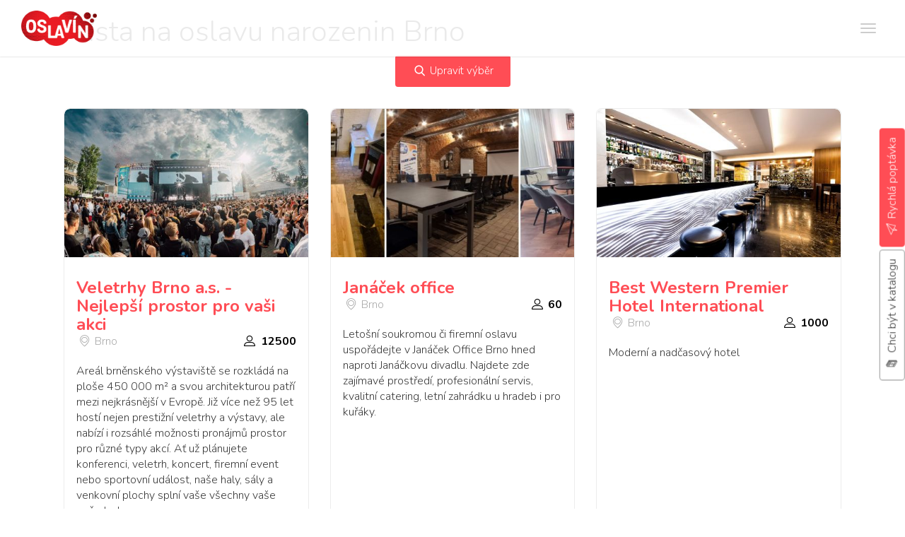

--- FILE ---
content_type: text/html; charset=utf-8
request_url: https://www.oslavin.cz/mista-na-oslavu-narozenin-brno
body_size: 8199
content:
<!DOCTYPE html>
<html>
<head>
    <!-- Google Tag Manager -->
    <script>(function(w,d,s,l,i){w[l]=w[l]||[];w[l].push({'gtm.start':
    new Date().getTime(),event:'gtm.js'});var f=d.getElementsByTagName(s)[0],
    j=d.createElement(s),dl=l!='dataLayer'?'&l='+l:'';j.async=true;j.src=
    'https://www.googletagmanager.com/gtm.js?id='+i+dl;f.parentNode.insertBefore(j,f);
    })(window,document,'script','dataLayer','GTM-5XN8L3B');</script>
    <!-- End Google Tag Manager -->
    <meta charset="utf-8" />
    <meta name="viewport" content="width=device-width, initial-scale=1.0">
    <meta name="author" content="Goto10 s.r.o. [www.goto10.cz]" />
    <title>Místa na oslavu narozenin Brno | Oslavín</title>
    <meta name="description" content="" />
    <meta name="robots" content="index, follow" />
    <link href="https://fonts.googleapis.com/css?family=Nunito:300,600,700,900&amp;subset=latin-ext" rel="stylesheet">
    
    
        <link href="/assets/oslavin.css?v=GqzX44yuWH4ctJ_X0MrF4rWZZWzoCM6JPViMPXPoD_U" rel="stylesheet">
         
    <link rel="apple-touch-icon" sizes="180x180" href="/apple-touch-icon.png">
    <link rel="icon" type="image/png" sizes="32x32" href="/favicon-32x32.png">
    <link rel="icon" type="image/png" sizes="16x16" href="/favicon-16x16.png">
    <link rel="manifest" href="/site.webmanifest">
    <link rel="mask-icon" href="/safari-pinned-tab.svg" color="#000000">
    <meta name="msapplication-TileColor" content="#ffffff">
    <meta name="theme-color" content="#ffffff">
    <script type="text/javascript">
    var leady_track_key="IUcI2Z2pi4IsxCdV";
    (function(){
        var l=document.createElement("script");l.type="text/javascript";l.async=true;
        l.src='https://t.leady.com/'+leady_track_key+"/L.js";
        var s=document.getElementsByTagName("script")[0];s.parentNode.insertBefore(l,s);
    })();
    </script>
     <script type="text/javascript">
        var __fbq__=true;
    </script>
    <script>
    !function(f,b,e,v,n,t,s)
    {if(f.fbq)return;n=f.fbq=function(){n.callMethod?
    n.callMethod.apply(n,arguments):n.queue.push(arguments)};
    if(!f._fbq)f._fbq=n;n.push=n;n.loaded=!0;n.version='2.0';
    n.queue=[];t=b.createElement(e);t.async=!0;
    t.src=v;s=b.getElementsByTagName(e)[0];
    s.parentNode.insertBefore(t,s)}(window, document,'script',
    'https://connect.facebook.net/en_US/fbevents.js');
    fbq('init', '412099279341880');
    fbq('track', 'PageView');
    </script>
    <noscript><img height="1" width="1" style="display:none"
    src="https://www.facebook.com/tr?id=412099279341880&ev=PageView&noscript=1"
    /></noscript>
    <script type="text/javascript">
    /* <![CDATA[ */
    var seznam_retargeting_id = 77231;
    /* ]]> */
    </script>
    <script type="text/javascript" src="//c.imedia.cz/js/retargeting.js"></script>
    <script type="text/javascript">
        var __i__ = 'os';
    </script>
</head>
<body class="" data-mapbox-token="pk.eyJ1IjoiZ290bzEwc3JvIiwiYSI6ImNqMDJsNGhleDAwNmgyd255OHl4bHRnemwifQ.LSFZWrNcsKBQ1wGhLwv47g">
    <!-- Google Tag Manager (noscript) -->
    <noscript><iframe src="https://www.googletagmanager.com/ns.html?id=GTM-5XN8L3B" height="0" width="0" style="display:none;visibility:hidden"></iframe></noscript>
    <!-- End Google Tag Manager (noscript) -->
    <nav class="navbar">
        <a class="logo" href="/">
            <div class="picture">
                <img src="/assets/images/logo.png?v=njCNA0jXRn0QPyis3chxEcsMwizZ1dtrMf-C450uSpg" alt="Oslavín" />
            </div>
            <span class="slogan"><span>Bez provize,<br>snadno a rychle!</span></span>
        </a>
        <button type="button" class="navbar-toggle collapsed" data-toggle="collapse" data-target="#main-navbar-collapse" aria-expanded="false">
            <span class="sr-only">Zobraz navigaci</span>
            <span class="icon-bar"></span>
            <span class="icon-bar"></span>
            <span class="icon-bar"></span>
        </button>
        <div class="collapse navbar-collapse" id="main-navbar-collapse">
            <ul class="nav navbar-nav navbar-right">
                    <li><a href="/prostory">Lokace</a></li>
                    <li><a href="/sluzby">Služby</a></li>
                    <li><a href="/inspirace">Inspirace</a></li>
                    <li><a href="/akcni-nabidky">Akční nabídky</a></li>
                <li><a href="/jak-to-funguje">Jak to funguje</a></li>
                <li><a href="/akce-na-klic">Akce na klíč</a></li>
            </ul>
            <form action="/prostory" method="get" class="navbar-form">                      
                <div class="input-group">
                    <input type="text" class="form-control" placeholder="Hledám..." name="txt" id="main-search">
                    <span class="input-group-btn">
                        <button type="submit" class="icon-search"></button>
                    </span>
                </div>                
            </form>
        </div>
    </nav>
    <section id="collection">
    <div class="container">
        <div class="search-top">
            <h1>M&#xED;sta na oslavu narozenin Brno</h1>
            <markdown></markdown>            
        </div>
        <div class="search-result">
                <div class="text-center">
                    <a href="https://www.oslavin.cz/prostory?where=mbrn&amp;tags=svatba&amp;tags=narozeniny&amp;tags=party" class="btn btn-special btn-highlighted"><span class="icon-search"></span> Upravit výběr</a>          
                </div>
            <div class="search-results-full">
                        <div class="object" data-href="/kongresove-prostory-veletrhy-brno">
    <div class="inner">                
        <a class="top" href="/kongresove-prostory-veletrhy-brno">
            <span class="object-tags">
            </span>
            <img src="https://shirokuma.blob.core.windows.net/osc/images-3/777a9795.jpg" alt="Veletrhy Brno a.s. - Nejlep&#x161;&#xED; prostor pro va&#x161;i akci" />
        </a>
        <div class="body">
            <h3>
                    <a href="/kongresove-prostory-veletrhy-brno">Veletrhy Brno a.s. - Nejlepší prostor pro vaši akci</a>
            </h3>            
                <p class="address">
                    <span>
                        <span class="icon-placeholder"></span> Brno
                    </span>
                    <span class="max-capacity">
                        <span class="icon-profile"></span> 12500
                    </span>
                </p>
            <p>Areál brněnského výstaviště se rozkládá na ploše 450 000 m² a svou architekturou patří mezi nejkrásnější v Evropě. Již více než 95 let hostí nejen prestižní veletrhy a výstavy, ale nabízí i rozsáhlé možnosti pronájmů prostor pro různé typy akcí. Ať už plánujete konferenci, veletrh, koncert, firemní event nebo sportovní událost, naše haly, sály a venkovní plochy splní vaše všechny vaše požadavky.</p>                        
            <ul class="tags"><li><span class="icon-sf-koncert" data-toggle="tooltip" title="koncert"></span></li><li><span class="icon-sf-party" data-toggle="tooltip" title="ve&#x10D;&#xED;rek / party / oslava"></span></li><li><span class="icon-sf-ples" data-toggle="tooltip" title="ples"></span></li><li><span class="icon-sf-sport" data-toggle="tooltip" title="sportovn&#xED; aktivita"></span></li></ul>            
        </div>                
    </div>
</div>

                        <div class="object" data-href="/janacek-office">
    <div class="inner">                
        <a class="top" href="/janacek-office">
            <span class="object-tags">
            </span>
            <img src="https://shirokuma.blob.core.windows.net/osc/images-3/2-kopie--a5mhlp5s.jpg" alt="Jan&#xE1;&#x10D;ek office" />
        </a>
        <div class="body">
            <h3>
                    <a href="/janacek-office">Janáček office</a>
            </h3>            
                <p class="address">
                    <span>
                        <span class="icon-placeholder"></span> Brno
                    </span>
                    <span class="max-capacity">
                        <span class="icon-profile"></span> 60
                    </span>
                </p>
            <p>Letošní soukromou či firemní oslavu uspořádejte v Janáček Office Brno hned naproti Janáčkovu divadlu. Najdete zde zajímavé prostředí, profesionální servis, kvalitní catering, letní zahrádku u hradeb i pro kuřáky.</p>                        
            <ul class="tags"><li><span class="icon-sf-party" data-toggle="tooltip" title="ve&#x10D;&#xED;rek / party / oslava"></span></li><li><span class="icon-sf-deti" data-toggle="tooltip" title="d&#x11B;tsk&#xE1; oslava"></span></li><li><span class="icon-sf-firemni-vecirek" data-toggle="tooltip" title="firemn&#xED; ve&#x10D;&#xED;rek"></span></li><li><span class="icon-sf-narozeniny" data-toggle="tooltip" title="narozeninov&#xE1; oslava"></span></li><li><span class="icon-sf-rozlucka" data-toggle="tooltip" title="rozlu&#x10D;ka se svobodou"></span></li><li><span class="icon-sf-dospeli" data-toggle="tooltip" title="dosp&#x11B;l&#xED;"></span></li></ul>            
        </div>                
    </div>
</div>

                        <div class="object" data-href="/best-western-premier-hotel-international">
    <div class="inner">                
        <a class="top" href="/best-western-premier-hotel-international">
            <span class="object-tags">
            </span>
            <img src="https://shirokuma.blob.core.windows.net/osc/images-3/000028-000284--qmdudk2t.jpg" alt="Best Western Premier Hotel International" />
        </a>
        <div class="body">
            <h3>
                    <a href="/best-western-premier-hotel-international">Best Western Premier Hotel International</a>
            </h3>            
                <p class="address">
                    <span>
                        <span class="icon-placeholder"></span> Brno
                    </span>
                    <span class="max-capacity">
                        <span class="icon-profile"></span> 1000
                    </span>
                </p>
            <p>Moderní a nadčasový hotel</p>                        
            <ul class="tags"><li><span class="icon-sf-party" data-toggle="tooltip" title="ve&#x10D;&#xED;rek / party / oslava"></span></li><li><span class="icon-sf-firemni-vecirek" data-toggle="tooltip" title="firemn&#xED; ve&#x10D;&#xED;rek"></span></li><li><span class="icon-sf-obed-vecere" data-toggle="tooltip" title="slavnostn&#xED; ob&#x11B;d / ve&#x10D;e&#x159;e"></span></li><li><span class="icon-sf-dospeli" data-toggle="tooltip" title="dosp&#x11B;l&#xED;"></span></li><li><span class="icon-sf-narozeniny" data-toggle="tooltip" title="narozeninov&#xE1; oslava"></span></li><li><span class="icon-sf-rozlucka" data-toggle="tooltip" title="rozlu&#x10D;ka se svobodou"></span></li><li><span class="icon-sf-svatba" data-toggle="tooltip" title="svatba"></span></li></ul>            
        </div>                
    </div>
</div>

                        <div class="object" data-href="/cafe-prah">
    <div class="inner">                
        <a class="top" href="/cafe-prah">
            <span class="object-tags">
            </span>
            <img src="https://shirokuma.blob.core.windows.net/osc/images-3/prah6--tefxkfrg.jpg" alt="Caf&#xE9; Pr&#xE1;h" />
        </a>
        <div class="body">
            <h3>
                    <a href="/cafe-prah">Café Práh</a>
            </h3>            
                <p class="address">
                    <span>
                        <span class="icon-placeholder"></span> Brno
                    </span>
                    <span class="max-capacity">
                        <span class="icon-profile"></span> 100
                    </span>
                </p>
            <p>Nejen tréninková kavárna v bývalé továrně</p>                        
            <ul class="tags"><li><span class="icon-sf-dospeli" data-toggle="tooltip" title="dosp&#x11B;l&#xED;"></span></li><li><span class="icon-sf-koncert" data-toggle="tooltip" title="koncert"></span></li><li><span class="icon-sf-party" data-toggle="tooltip" title="ve&#x10D;&#xED;rek / party / oslava"></span></li><li><span class="icon-sf-narozeniny" data-toggle="tooltip" title="narozeninov&#xE1; oslava"></span></li></ul>            
        </div>                
    </div>
</div>

                        <div class="object" data-href="/atelier-one-take">
    <div class="inner">                
        <a class="top" href="/atelier-one-take">
            <span class="object-tags">
            </span>
            <img src="https://shirokuma.blob.core.windows.net/osc/images-3/76693302_550454325808403_7603767039496290304_o.jpg" alt="Ateli&#xE9;r ONE TAKE" />
        </a>
        <div class="body">
            <h3>
                    <a href="/atelier-one-take">Ateliér ONE TAKE</a>
            </h3>            
                <p class="address">
                    <span>
                        <span class="icon-placeholder"></span> Brno
                    </span>
                    <span class="max-capacity">
                        <span class="icon-profile"></span> 35
                    </span>
                </p>
            <p>Kreativní, industriální místnost</p>                        
            <ul class="tags"><li><span class="icon-sf-party" data-toggle="tooltip" title="ve&#x10D;&#xED;rek / party / oslava"></span></li><li><span class="icon-sf-dospeli" data-toggle="tooltip" title="dosp&#x11B;l&#xED;"></span></li><li><span class="icon-sf-narozeniny" data-toggle="tooltip" title="narozeninov&#xE1; oslava"></span></li><li><span class="icon-sf-firemni-vecirek" data-toggle="tooltip" title="firemn&#xED; ve&#x10D;&#xED;rek"></span></li></ul>            
        </div>                
    </div>
</div>

                        <div class="object" data-href="/bar-ktery-neexistuje">
    <div class="inner">                
        <a class="top" href="/bar-ktery-neexistuje">
            <span class="object-tags">
            </span>
            <img src="https://shirokuma.blob.core.windows.net/osc/images-3/bar--tljl2eia.jpg" alt="Bar, kter&#xFD; neexistuje" />
        </a>
        <div class="body">
            <h3>
                    <a href="/bar-ktery-neexistuje">Bar, který neexistuje</a>
            </h3>            
                <p class="address">
                    <span>
                        <span class="icon-placeholder"></span> Brno
                    </span>
                </p>
            <p>Bar, do kterého se rádi vrátíte.</p>                        
            <ul class="tags"><li><span class="icon-sf-dospeli" data-toggle="tooltip" title="dosp&#x11B;l&#xED;"></span></li><li><span class="icon-sf-firemni-vecirek" data-toggle="tooltip" title="firemn&#xED; ve&#x10D;&#xED;rek"></span></li><li><span class="icon-sf-narozeniny" data-toggle="tooltip" title="narozeninov&#xE1; oslava"></span></li><li><span class="icon-sf-rozlucka" data-toggle="tooltip" title="rozlu&#x10D;ka se svobodou"></span></li><li><span class="icon-sf-party" data-toggle="tooltip" title="ve&#x10D;&#xED;rek / party / oslava"></span></li></ul>            
        </div>                
    </div>
</div>

                        <div class="object" data-href="/4pokoje">
    <div class="inner">                
        <a class="top" href="/4pokoje">
            <span class="object-tags">
            </span>
            <img src="https://shirokuma.blob.core.windows.net/osc/images-3/4pokoje--wt0ghcrs.jpg" alt="4pokoje" />
        </a>
        <div class="body">
            <h3>
                    <a href="/4pokoje">4pokoje</a>
            </h3>            
                <p class="address">
                    <span>
                        <span class="icon-placeholder"></span> Brno
                    </span>
                    <span class="max-capacity">
                        <span class="icon-profile"></span> 50
                    </span>
                </p>
            <p>Tekuté místo pro tekutou dobu.</p>                        
            <ul class="tags"><li><span class="icon-sf-firemni-vecirek" data-toggle="tooltip" title="firemn&#xED; ve&#x10D;&#xED;rek"></span></li><li><span class="icon-sf-dospeli" data-toggle="tooltip" title="dosp&#x11B;l&#xED;"></span></li><li><span class="icon-sf-narozeniny" data-toggle="tooltip" title="narozeninov&#xE1; oslava"></span></li><li><span class="icon-sf-rozlucka" data-toggle="tooltip" title="rozlu&#x10D;ka se svobodou"></span></li><li><span class="icon-sf-obed-vecere" data-toggle="tooltip" title="slavnostn&#xED; ob&#x11B;d / ve&#x10D;e&#x159;e"></span></li><li><span class="icon-sf-party" data-toggle="tooltip" title="ve&#x10D;&#xED;rek / party / oslava"></span></li></ul>            
        </div>                
    </div>
</div>

                        <div class="object" data-href="/burger-king-brno-ceska">
    <div class="inner">                
        <a class="top" href="/burger-king-brno-ceska">
            <span class="object-tags">
            </span>
            <img src="https://shirokuma.blob.core.windows.net/osc/images-3/image1--j0ye4kvq.jpeg" alt="Burger King Brno, &#x10C;esk&#xE1;" />
        </a>
        <div class="body">
            <h3>
                    <a href="/burger-king-brno-ceska">Burger King Brno, Česká</a>
            </h3>            
                <p class="address">
                    <span>
                        <span class="icon-placeholder"></span> Brno
                    </span>
                    <span class="max-capacity">
                        <span class="icon-profile"></span> 72
                    </span>
                </p>
            <p>Přijďte vyzkoušet náš nový Burger King v centru Brna.</p>                        
            <ul class="tags"><li><span class="icon-sf-deti" data-toggle="tooltip" title="d&#x11B;tsk&#xE1; oslava"></span></li><li><span class="icon-sf-dospeli" data-toggle="tooltip" title="dosp&#x11B;l&#xED;"></span></li><li><span class="icon-sf-party" data-toggle="tooltip" title="ve&#x10D;&#xED;rek / party / oslava"></span></li><li><span class="icon-sf-narozeniny" data-toggle="tooltip" title="narozeninov&#xE1; oslava"></span></li><li><span class="icon-sf-firemni-vecirek" data-toggle="tooltip" title="firemn&#xED; ve&#x10D;&#xED;rek"></span></li></ul>            
        </div>                
    </div>
</div>

                        <div class="object" data-href="/sono-centrum">
    <div class="inner">                
        <a class="top" href="/sono-centrum">
            <span class="object-tags">
            </span>
            <img src="https://shirokuma.blob.core.windows.net/osc/images-3/img_8838_panorama-1--1fk0af2p.jpg" alt="SONO Centrum" />
        </a>
        <div class="body">
            <h3>
                    <a href="/sono-centrum">SONO Centrum</a>
            </h3>            
                <p class="address">
                    <span>
                        <span class="icon-placeholder"></span> Brno
                    </span>
                    <span class="max-capacity">
                        <span class="icon-profile"></span> 1500
                    </span>
                </p>
            <p>Multifunkční kulturní prostor</p>                        
            <ul class="tags"><li><span class="icon-sf-dospeli" data-toggle="tooltip" title="dosp&#x11B;l&#xED;"></span></li><li><span class="icon-sf-deti" data-toggle="tooltip" title="d&#x11B;tsk&#xE1; oslava"></span></li><li><span class="icon-sf-obed-vecere" data-toggle="tooltip" title="slavnostn&#xED; ob&#x11B;d / ve&#x10D;e&#x159;e"></span></li><li><span class="icon-sf-firemni-vecirek" data-toggle="tooltip" title="firemn&#xED; ve&#x10D;&#xED;rek"></span></li><li><span class="icon-sf-koncert" data-toggle="tooltip" title="koncert"></span></li><li><span class="icon-sf-narozeniny" data-toggle="tooltip" title="narozeninov&#xE1; oslava"></span></li><li><span class="icon-sf-ples" data-toggle="tooltip" title="ples"></span></li><li><span class="icon-sf-rozlucka" data-toggle="tooltip" title="rozlu&#x10D;ka se svobodou"></span></li><li><span class="icon-sf-party" data-toggle="tooltip" title="ve&#x10D;&#xED;rek / party / oslava"></span></li></ul>            
        </div>                
    </div>
</div>

                        <div class="object" data-href="/garden-food-concept">
    <div class="inner">                
        <a class="top" href="/garden-food-concept">
            <span class="object-tags">
            </span>
            <img src="https://shirokuma.blob.core.windows.net/osc/images-3/69264652_1076745052533301_5387117233866539008_o--uekmaaot.jpg" alt="Garden Food Concept" />
        </a>
        <div class="body">
            <h3>
                    <a href="/garden-food-concept">Garden Food Concept</a>
            </h3>            
                <p class="address">
                    <span>
                        <span class="icon-placeholder"></span> Brno
                    </span>
                    <span class="max-capacity">
                        <span class="icon-profile"></span> 60
                    </span>
                </p>
            <p>Poctivě připravené jídlo bez chemie</p>                        
            <ul class="tags"><li><span class="icon-sf-dospeli" data-toggle="tooltip" title="dosp&#x11B;l&#xED;"></span></li><li><span class="icon-sf-deti" data-toggle="tooltip" title="d&#x11B;tsk&#xE1; oslava"></span></li><li><span class="icon-sf-party" data-toggle="tooltip" title="ve&#x10D;&#xED;rek / party / oslava"></span></li><li><span class="icon-sf-obed-vecere" data-toggle="tooltip" title="slavnostn&#xED; ob&#x11B;d / ve&#x10D;e&#x159;e"></span></li><li><span class="icon-sf-firemni-vecirek" data-toggle="tooltip" title="firemn&#xED; ve&#x10D;&#xED;rek"></span></li><li><span class="icon-sf-narozeniny" data-toggle="tooltip" title="narozeninov&#xE1; oslava"></span></li><li><span class="icon-sf-rozlucka" data-toggle="tooltip" title="rozlu&#x10D;ka se svobodou"></span></li></ul>            
        </div>                
    </div>
</div>

                        <div class="object" data-href="/bistro-franz">
    <div class="inner">                
        <a class="top" href="/bistro-franz">
            <span class="object-tags">
            </span>
            <img src="https://shirokuma.blob.core.windows.net/osc/images-3/franz2.jpg" alt="Bistro Franz" />
        </a>
        <div class="body">
            <h3>
                    <a href="/bistro-franz">Bistro Franz</a>
            </h3>            
                <p class="address">
                    <span>
                        <span class="icon-placeholder"></span> Brno
                    </span>
                    <span class="max-capacity">
                        <span class="icon-profile"></span> 30
                    </span>
                </p>
            <p>Rodinné bistro v Brně</p>                        
            <ul class="tags"><li><span class="icon-sf-narozeniny" data-toggle="tooltip" title="narozeninov&#xE1; oslava"></span></li><li><span class="icon-sf-dospeli" data-toggle="tooltip" title="dosp&#x11B;l&#xED;"></span></li><li><span class="icon-sf-party" data-toggle="tooltip" title="ve&#x10D;&#xED;rek / party / oslava"></span></li></ul>            
        </div>                
    </div>
</div>

                        <div class="object" data-href="/hotel-cosmopolitan-bobycentrum">
    <div class="inner">                
        <a class="top" href="/hotel-cosmopolitan-bobycentrum">
            <span class="object-tags">
            </span>
            <img src="https://shirokuma.blob.core.windows.net/osc/images-3/hotel-cosmopolitan--e42tptqf.jpg" alt="Hotel Cosmopolitan Bobycentrum" />
        </a>
        <div class="body">
            <h3>
                    <a href="/hotel-cosmopolitan-bobycentrum">Hotel Cosmopolitan Bobycentrum</a>
            </h3>            
                <p class="address">
                    <span>
                        <span class="icon-placeholder"></span> Brno
                    </span>
                    <span class="max-capacity">
                        <span class="icon-profile"></span> 1250
                    </span>
                </p>
            <p>Nově zrekonstruovaný 4 hvězdičkový hotel na okraji centra Brna</p>                        
            <ul class="tags"><li><span class="icon-sf-svatba" data-toggle="tooltip" title="svatba"></span></li><li><span class="icon-sf-rozlucka" data-toggle="tooltip" title="rozlu&#x10D;ka se svobodou"></span></li><li><span class="icon-sf-obed-vecere" data-toggle="tooltip" title="slavnostn&#xED; ob&#x11B;d / ve&#x10D;e&#x159;e"></span></li><li><span class="icon-sf-party" data-toggle="tooltip" title="ve&#x10D;&#xED;rek / party / oslava"></span></li><li><span class="icon-sf-sport" data-toggle="tooltip" title="sportovn&#xED; aktivita"></span></li><li><span class="icon-sf-narozeniny" data-toggle="tooltip" title="narozeninov&#xE1; oslava"></span></li><li><span class="icon-sf-ples" data-toggle="tooltip" title="ples"></span></li><li><span class="icon-sf-koncert" data-toggle="tooltip" title="koncert"></span></li><li><span class="icon-sf-firemni-vecirek" data-toggle="tooltip" title="firemn&#xED; ve&#x10D;&#xED;rek"></span></li><li><span class="icon-sf-dospeli" data-toggle="tooltip" title="dosp&#x11B;l&#xED;"></span></li><li><span class="icon-sf-deti" data-toggle="tooltip" title="d&#x11B;tsk&#xE1; oslava"></span></li></ul>            
        </div>                
    </div>
</div>

                        <div class="object" data-href="/fait-gallery">
    <div class="inner">                
        <a class="top" href="/fait-gallery">
            <span class="object-tags">
            </span>
            <img src="https://shirokuma.blob.core.windows.net/osc/images-3/fait4.jpg" alt="Fait Gallery" />
        </a>
        <div class="body">
            <h3>
                    <a href="/fait-gallery">Fait Gallery</a>
            </h3>            
                <p class="address">
                    <span>
                        <span class="icon-placeholder"></span> Brno
                    </span>
                    <span class="max-capacity">
                        <span class="icon-profile"></span> 500
                    </span>
                </p>
            <p>Galerie v bývalé továrně Vaňkovka</p>                        
            <ul class="tags"><li><span class="icon-sf-party" data-toggle="tooltip" title="ve&#x10D;&#xED;rek / party / oslava"></span></li><li><span class="icon-sf-firemni-vecirek" data-toggle="tooltip" title="firemn&#xED; ve&#x10D;&#xED;rek"></span></li><li><span class="icon-sf-dospeli" data-toggle="tooltip" title="dosp&#x11B;l&#xED;"></span></li><li><span class="icon-sf-narozeniny" data-toggle="tooltip" title="narozeninov&#xE1; oslava"></span></li><li><span class="icon-sf-koncert" data-toggle="tooltip" title="koncert"></span></li><li><span class="icon-sf-rozlucka" data-toggle="tooltip" title="rozlu&#x10D;ka se svobodou"></span></li></ul>            
        </div>                
    </div>
</div>

                        <div class="object" data-href="/stara-radnice-brno">
    <div class="inner">                
        <a class="top" href="/stara-radnice-brno">
            <span class="object-tags">
            </span>
            <img src="https://shirokuma.blob.core.windows.net/osc/images-3/nadvori-stare-radnice-2017--bxzcozby.jpg" alt="Star&#xE1; radnice Brno" />
        </a>
        <div class="body">
            <h3>
                    <a href="/stara-radnice-brno">Stará radnice Brno</a>
            </h3>            
                <p class="address">
                    <span>
                        <span class="icon-placeholder"></span> Brno
                    </span>
                    <span class="max-capacity">
                        <span class="icon-profile"></span> 300
                    </span>
                </p>
            <p>Nejstarší a nejzajímavější dochovaná světská stavba v Brně</p>                        
            <ul class="tags"><li><span class="icon-sf-party" data-toggle="tooltip" title="ve&#x10D;&#xED;rek / party / oslava"></span></li><li><span class="icon-sf-obed-vecere" data-toggle="tooltip" title="slavnostn&#xED; ob&#x11B;d / ve&#x10D;e&#x159;e"></span></li><li><span class="icon-sf-svatba" data-toggle="tooltip" title="svatba"></span></li><li><span class="icon-sf-rozlucka" data-toggle="tooltip" title="rozlu&#x10D;ka se svobodou"></span></li><li><span class="icon-sf-ples" data-toggle="tooltip" title="ples"></span></li><li><span class="icon-sf-narozeniny" data-toggle="tooltip" title="narozeninov&#xE1; oslava"></span></li><li><span class="icon-sf-koncert" data-toggle="tooltip" title="koncert"></span></li><li><span class="icon-sf-firemni-vecirek" data-toggle="tooltip" title="firemn&#xED; ve&#x10D;&#xED;rek"></span></li><li><span class="icon-sf-dospeli" data-toggle="tooltip" title="dosp&#x11B;l&#xED;"></span></li></ul>            
        </div>                
    </div>
</div>

            </div>
                <div class="text-center">
                    <a href="https://www.oslavin.cz/prostory?where=mbrn&amp;tags=svatba&amp;tags=narozeniny&amp;tags=party" class="btn btn-special btn-highlighted"><span class="icon-search"></span> Upravit výběr</a>
                </div>
            <div>
                &nbsp;
            </div>
        </div>
      </div>        
    </div>
</section>
        <footer class="page-footer" role="contentinfo">
            <div class="container">
                <div class="row">
                    <div class="col-md-3 partners">
                        <p class="h2">Partneři</p>
                        <div><a href="https://www.eventfest.cz/"><img src="/assets/images/logo-event-fest-small.png?v=bCF4ieJUztxenNKQDfDJ8qguRKu7b2sugsy4MJotTkA" alt="Eventfest" /></a></div>
                        <div><a href="https://www.firemniakce.cz/"><img class="fa-logo-small" src="/assets/images/firemni-akce-white.svg?v=4tkG6F2gCUqaPoWhISqW8w0jYCSfoFDn3ricocWT8ag" alt="FiremníAkce" /></a></div>
                    </div>
                    <div class="col-md-3 fast-menu">
                        <p class="h2">Rychlý výběr</p>
                        <ul>
                                <li><a href="/mista-na-detskou-oslavu-praha">M&#xED;sta na d&#x11B;tskou oslavu Praha</a></li>
                                <li><a href="/mista-na-oslavu-narozenin-brno">M&#xED;sta na oslavu narozenin Brno</a></li>
                                <li><a href="/mista-na-svatbu-praha">M&#xED;sta na svatbu Praha</a></li>
                                <li><a href="/mista-pro-slavnostni-obed-ci-veceri-praha">M&#xED;sta pro slavnostn&#xED; ob&#x11B;d &#x10D;i ve&#x10D;e&#x159;i Praha</a></li>
                                <li><a href="/mista-pro-vyrocni-svatby">M&#xED;sta pro v&#xFD;ro&#x10D;n&#xED; svatby</a></li>
                                <li><a href="/prostory-pro-oslavu-narozenin-praha">Narozeninov&#xE1; oslava Praha</a></li>
                                <li><a href="/obcerstveni-na-oslavu">Ob&#x10D;erstven&#xED; na oslavu</a></li>
                                <li><a href="/mista-na-oslavu-narozenin-v-praze">Oslava narozenin v Praze</a></li>
                                <li><a href="/prostory-pro-firemni-vecirek">Prostory pro firemn&#xED; ve&#x10D;&#xED;rek</a></li>
                                <li><a href="/mista-na-rozlucku-se-svobodou">Rozlu&#x10D;ka se svobodou Praha</a></li>
                                <li><a href="/mista-na-svatbu">Svatebn&#xED; m&#xED;sta</a></li>
                                <li><a href="/svatebni-mista-na-venkove">Svatebn&#xED; m&#xED;sta na venkov&#x11B;</a></li>
                                <li><a href="/svatebni-vyzdoba">Svatebn&#xED; v&#xFD;zdoba</a></li>
                        </ul>
                    </div>
                    <div class="col-md-3 links">
                        <p class="h2">Navigace</p>
                        <ul>
                            <li><a href="/prostory">Lokace</a></li>
                            <li><a href="/sluzby">Služby</a></li>
                            <li><a href="/inspirace">Inspirace</a></li>
                        </ul>
                        <ul>
                            <li><a href="/akcni-nabidky">Akční nabídky</a></li>
                            <li><a href="/vybirame-pro-vas">Vybrané kolekce</a></li>
                        </ul>
                        <ul>
                            <li><a href="/jak-to-funguje">Jak to funguje</a></li>
                            <li><a href="/akce-na-klic">Akce na klíč</a></li>
                            <li><a href="/cenik">Spolupráce</a></li>
                        </ul>
                        <ul>
                            <li><span id="fast-inquiry"><a href="#">Rychlá poptávka</a></span></li>
                            <li><span id="catalogue-inquiry"><a href="#">Chci být v katalogu</a></span></li>
                        </ul>
                        <ul>
                            <li><a href="javascript:" data-cc="c-settings">Nastavení cookies</a></li>
                        </ul>
                        <!-- <ul>
                            <li><a href="/prostory">Jak to funguje?</a></li>
                            <li><a href="/sluzby">Spolupráce / Ceník</a></li>
                            <li><a href="/inspirace">Výhodné balíčky</a></li>
                            <li><a href="/inspirace">Obchodní podmínky</a></li>
                        </ul> -->
                    </div>
                    <div class="col-md-3 contacts">
                        <p class="h2">Kontakt</p>
                        OSLAVÍN.cz, s.r.o.<br>
                        <a href="mailto:info@oslavin.cz">info@oslavin.cz</a><br>
                        tel.: +420 605 266 044
                        <div id="newsletter">&nbsp;</div>
                        <!-- <form method="POST">
                            <div class="form-group">
                                <label for="newsletter">Pravidelné inspirace a tipy na oslavy</label>
                                <div class="input-group">
                                    <input type="text" class="form-control" id="newsletter" name="newsletter" placeholder="Vaše e-mailová adresa">
                                    <span class="input-group-btn">
                                        <button class="btn btn-highlighted" type="button"><i class="icon icon-send"></i></button>
                                    </span>
                                </div>
                                <p class="form-info">Přihlášením souhlasím s <a href="#">Podmínkami ochrany osobních údajů</a></p>
                            </div>
                        </form> -->
                        <ul class="socials">
                            <li class="facebook"><a href="https://www.facebook.com/Oslav%C3%ADn-1760773697546899/">Facebook</a></li>                            
                            <li class="instagram"><a href="https://www.instagram.com/oslavin.cz/">Instagram</a></li>                            
                        </ul>
                    </div>
                </div>
            </div>
        </footer>
        <div class="side-menu">
            <nav>
                <a class="btn btn-default" id="catalogue-inquiry-float"><i class="icon-catalog"></i> Chci být v katalogu</a>
                <a class="btn btn-highlighted" id="fast-inquiry-float"><i class="icon-inquiry"></i> Rychlá poptávka</a>                
            </nav>
        </div>
    <script type="text/javascript">
        var GLOBAL = {
            companyName: 'OSLAVÍN.cz, s.r.o.'
        }
    </script>
    
    
        <script src="/assets/oslavin.js?v=hnG8SZSL6g9itMvKA_1bIshSLsQQLxBb4vGLKvvJUtM"></script>        
    
    
    <!--Start of Tawk.to Script-->
    <script type="text/javascript">
        var Tawk_API=Tawk_API||{}, Tawk_LoadStart=new Date();
        (function(){
        var s1=document.createElement("script"),s0=document.getElementsByTagName("script")[0];
        s1.async=true;
        s1.src='https://embed.tawk.to/5d556655eb1a6b0be607ad67/default';
        s1.charset='UTF-8';
        s1.setAttribute('crossorigin','*');
        s0.parentNode.insertBefore(s1,s0);
        })();
    </script>
    <!--End of Tawk.to Script-->
</body>
</html>

--- FILE ---
content_type: text/css
request_url: https://www.oslavin.cz/assets/oslavin.css?v=GqzX44yuWH4ctJ_X0MrF4rWZZWzoCM6JPViMPXPoD_U
body_size: 284530
content:
/** Light color-scheme **/
:root{
    --cc-bg: #fff;
    --cc-text: #2d4156;
    --cc-btn-primary-bg: #2d4156;
    --cc-btn-primary-text: var(--cc-bg);
    --cc-btn-primary-hover-bg: #1d2e38;
    --cc-btn-secondary-bg: #eaeff2;
    --cc-btn-secondary-text: var(--cc-text);
    --cc-btn-secondary-hover-bg: #d8e0e6;
    --cc-toggle-bg-off: #919ea6;
    --cc-toggle-bg-on: var(--cc-btn-primary-bg);
    --cc-toggle-bg-readonly: #d5dee2;
    --cc-toggle-knob-bg: #fff;
    --cc-toggle-knob-icon-color: #ecf2fa;
    --cc-block-text: var(--cc-text);
    --cc-cookie-category-block-bg: #f0f4f7;
    --cc-cookie-category-block-bg-hover: #e9eff4;
    --cc-section-border: #f1f3f5;
    --cc-cookie-table-border: #e9edf2;
    --cc-overlay-bg: rgba(4, 6, 8, .85);
    --cc-webkit-scrollbar-bg: #cfd5db;
    --cc-webkit-scrollbar-bg-hover: #9199a0;
}

/** Dark color-scheme **/
.c_darkmode{
    --cc-bg: #181b1d;
    --cc-text: #d8e5ea;
    --cc-btn-primary-bg: #a6c4dd;
    --cc-btn-primary-text: #000;
    --cc-btn-primary-hover-bg: #c2dff7;
    --cc-btn-secondary-bg: #33383c;
    --cc-btn-secondary-text: var(--cc-text);
    --cc-btn-secondary-hover-bg: #3e454a;
    --cc-toggle-bg-off: #667481;
    --cc-toggle-bg-on: var(--cc-btn-primary-bg);
    --cc-toggle-bg-readonly: #454c54;
    --cc-toggle-knob-bg: var(--cc-cookie-category-block-bg);
    --cc-toggle-knob-icon-color: var(--cc-bg);
    --cc-block-text: #b3bfc5;
    --cc-cookie-category-block-bg: #23272a;
    --cc-cookie-category-block-bg-hover: #2b3035;
    --cc-section-border: #292d31;
    --cc-cookie-table-border: #2b3035;
    --cc-webkit-scrollbar-bg: #667481;
    --cc-webkit-scrollbar-bg-hover: #9199a0;
}

.cc_div *,
.cc_div *:hover,
.cc_div :before,
.cc_div :after{
    -webkit-box-sizing: border-box;
    box-sizing: border-box;
    float: none;
    font-style: inherit;
    font-variant: normal;
    font-weight: inherit;
    font-family: inherit;
	line-height: 1.2;
    font-size: 1em;
    transition: none;
    animation: none;
    margin: 0;
    padding: 0;
    text-transform: none;
    letter-spacing: unset;
    color: inherit;
    background: none;
    border: none;
    border-radius: unset;
    box-shadow: none;
    text-decoration: none;
    text-align: left;
    visibility: unset;
    height: auto;
    vertical-align: baseline;
}

.cc_div {
    font-size: 16px;
    font-weight: 400;
    font-family: -apple-system, BlinkMacSystemFont, "Segoe UI", Roboto, Helvetica, Arial, sans-serif, "Apple Color Emoji", "Segoe UI Emoji", "Segoe UI Symbol";
    -webkit-font-smoothing: antialiased;
    -moz-osx-font-smoothing: grayscale;
    text-rendering: optimizeLegibility;
    color: #2d4156;
    color: var(--cc-text);
}

.cc_div .c-bn,
.cc_div .b-tl,
#s-ttl,
#c-ttl,
#s-bl td:before{
    font-weight: 600;
}

#cm,
#s-inr,
.cc_div .c-bl,
.cc_div .b-tl,
#s-bl .act .b-acc{
    border-radius: .35em;
}

#s-bl .act .b-acc{
    border-top-left-radius: 0;
    border-top-right-radius: 0;
}

.cc_div input,
.cc_div button,
.cc_div a{
    -webkit-appearance: none;
    -moz-appearance: none;
    appearance: none;
    overflow: hidden;
}

.cc_div a{
    border-bottom: 1px solid;
}

.cc_div a:hover{
    text-decoration: none;
    border-color: transparent;
}

/* Make elements "animatable" */
.c--anim #cm,
.c--anim #s-cnt,
.c--anim #s-inr,
#cs-ov,
#cm-ov{
    transition: visibility .25s linear, opacity .25s ease, transform .25s ease!important;
}

.c--anim .c-bn{
    transition: background-color .25s ease!important;
}

/* start transitions */
.c--anim #cm.bar.slide,
.c--anim .bar.slide #s-inr{
    transition: visibility .4s ease, opacity .4s ease, transform .4s ease!important;
}

.c--anim #cm.bar.slide + #cm-ov,
.c--anim .bar.slide + #cs-ov{
    transition: visibility .4s ease, opacity .4s ease, transform .4s ease!important;
}

#cm.bar.slide,
.cc_div .bar.slide #s-inr{
    transform: translateX(100%);
    opacity: 1;
}

#cm.bar.top.slide,
.cc_div .bar.left.slide #s-inr{
    transform: translateX(-100%);
    opacity: 1;
}

#cm.slide,
.cc_div .slide #s-inr{
    transform: translateY(1.6em);
}

#cm.top.slide{
    transform: translateY(-1.6em);
}

#cm.bar.slide{
    transform: translateY(100%);
}

#cm.bar.top.slide{
    transform: translateY(-100%);
}
/* end transitions */

/* Show modals */

.show--consent .c--anim #cm,
.show--consent .c--anim #cm.bar,
.show--settings .c--anim #s-inr,
.show--settings .c--anim .bar.slide #s-inr{
    opacity: 1;
    transform: scale(1);
    visibility: visible!important;
}

.show--consent .c--anim #cm.box.middle,
.show--consent .c--anim #cm.cloud.middle{
    transform: scale(1) translateY(-50%);
}

.show--settings .c--anim #s-cnt{
    visibility: visible!important;
}

/* Show overlays */
.force--consent.show--consent .c--anim #cm-ov,
.show--settings .c--anim #cs-ov{
    visibility: visible!important;
    opacity: 1!important;
}

#cm{
    font-family: inherit;
    padding: 1.1em 1.5em 1.4em 1.5em;
    position: fixed;
    z-index: 1;
    background: #fff;
    background: var(--cc-bg);
    max-width: 24.2em;
    width: 100%;
    bottom: 1.250em;
    right: 1.250em;
    box-shadow: 0 0.625em 1.875em #000000;
    box-shadow: 0 0.625em 1.875em rgba(2, 2, 3, 0.28);
    opacity: 0;
    visibility: hidden;
    transform: scale(.95);
    line-height: initial;
}

/** fix https://github.com/orestbida/cookieconsent/issues/94 **/
#cc_div #cm {
    display: block!important;
}

#c-ttl{
    margin-bottom: .7em;
    font-size: 1.05em;
}

.cloud #c-ttl{
    margin-top: -.15em;
}

#c-txt{
    font-size: 0.9em;
    line-height: 1.5em;
}

.cc_div #c-bns{
    display: flex;
    justify-content: space-between;
    margin-top: 1.4em;
}

.cc_div .c-bn{
    color: #40505a;
    color: var(--cc-btn-secondary-text);
    background: #e5ebef;
    background: var(--cc-btn-secondary-bg);
    padding: 1em 1.7em;
    display: inline-block;
    cursor: pointer;
    font-size: 0.82em;
    -moz-user-select: none;
    -khtml-user-select: none;
    -webkit-user-select: none;
    -o-user-select: none;
    user-select: none;
    text-align: center;
    border-radius: 4px;
    flex: 1;
}

#c-bns button + button,
#s-cnt button + button,
#s-c-bn{
    float: right;
    margin-left: 1em;
}

#s-cnt #s-rall-bn{
    float: none;
}

#cm .c_link:hover,
#cm .c_link:active,
#s-cnt button + button:hover,
#s-cnt button + button:active,
#s-c-bn:active,
#s-c-bn:hover{
    background: #d8e0e6;
    background: var(--cc-btn-secondary-hover-bg);
}

/**
CookieConsent settings modal
**/
#s-cnt{
    position: fixed;
    top: 0;
    left: 0;
    width: 100%;
    z-index: 101;
    display: table;
    height: 100%;
    visibility: hidden;
}

#s-bl{
    outline: none;
}

#s-bl .title{
    margin-top: 1.4em;
}

#s-bl .title:first-child{
    margin-top: 0;
}

#s-bl .b-bn{
    margin-top: 0;
}

#s-bl .b-acc .p{
    margin-top: 0;
    padding: 1em;
}

#s-cnt .b-bn .b-tl{
    display: block;
    font-family: inherit;
    font-size: .95em;
    width: 100%;
    position: relative;
    padding: 1.3em 6.4em 1.3em 2.7em;
    background: none;
    transition: background-color .25s ease;
}

#s-cnt .b-bn .b-tl.exp{
    cursor: pointer;
}

#s-cnt .act .b-bn .b-tl{
    border-bottom-right-radius: 0;
    border-bottom-left-radius: 0;
}

#s-cnt .b-bn .b-tl:active,
#s-cnt .b-bn .b-tl:hover{
    background: #e9eff4;
    background: var(--cc-cookie-category-block-bg-hover);
}

#s-bl .b-bn{
    position: relative;
}

#s-bl .c-bl{
    padding: 1em;
    margin-bottom: .5em;
    border: 1px solid #f1f3f5;
    border-color: var(--cc-section-border);
    transition: background-color .25s ease;
}

#s-bl .c-bl:hover{
    background: #f0f4f7;
    background: var(--cc-cookie-category-block-bg);
}

#s-bl .c-bl:last-child{
    margin-bottom: .5em;
}

#s-bl .c-bl:first-child{
    transition: none;
    padding: 0;
    margin-top: 0;
    border:none;
    margin-bottom: 2em;
}

#s-bl .c-bl:not(.b-ex):first-child:hover{
    background: transparent;
    background: unset;
}

#s-bl .c-bl.b-ex{
    padding: 0;
    border: none;
    background: #f0f4f7;
    background: var(--cc-cookie-category-block-bg);
    transition: none;
}

#s-bl .c-bl.b-ex + .c-bl{
    margin-top: 2em;
}

#s-bl .c-bl.b-ex + .c-bl.b-ex{
    margin-top: 0;
}

#s-bl .c-bl.b-ex:first-child{
    margin-bottom: 1em;
}

#s-bl .c-bl.b-ex:first-child{
    margin-bottom: .5em;
}

#s-bl .b-acc{
    max-height: 0;
    overflow: hidden;
    padding-top: 0;
    margin-bottom: 0;
    display: none;
}

#s-bl .act .b-acc{
    max-height: 100%;
    display: block;
    overflow: hidden;
}

#s-cnt .p{
    font-size: 0.9em;
    line-height: 1.5em;
    margin-top: .85em;
    color: #2d4156;
    color: var(--cc-block-text);
}

.cc_div .b-tg .c-tgl:disabled{
    cursor: not-allowed;
}

#c-vln{
    display: table-cell;
    vertical-align: middle;
    position: relative;
}

#cs{
    padding: 0 1.7em;
    width: 100%;
    position: fixed;
    left: 0;
    right: 0;
    top: 0;
    bottom: 0;
    height: 100%;
}

#s-inr{
    height: 100%;
    position: relative;
    max-width: 45em;
    margin: 0 auto;
    transform: scale(.96);
    opacity: 0;
    padding-top: 4.75em;
    padding-bottom: 4.75em;
    position: relative;
    height: 100%;
    overflow: hidden;
    visibility: hidden;
    box-shadow: rgba(3, 6, 9, .26) 0px 13px 27px -5px;
}

#s-inr,
#s-hdr,
#s-bns{
    background: #fff;
    background: var(--cc-bg);
}

#s-bl{
	overflow-y: auto;
    overflow-y: overlay;
    overflow-x: hidden;
    height: 100%;
    padding: 1.3em 1.8em;
    display: block;
    width: 100%;
}

#s-bns{
    position: absolute;
    bottom: 0;
    left: 0;
    right: 0;
    padding: 1em 1.8em;
    border-top: 1px solid #f1f3f5;
    border-color: var(--cc-section-border);
    height: 4.75em;
}

.cc_div .cc-link{
    color: #253b48;
    color: var(--cc-btn-primary-bg);
    border-bottom: 1px solid #253b48;
    border-color: var(--cc-btn-primary-bg);
    display: inline;
    padding-bottom: 0;
    text-decoration: none;
    cursor: pointer;
    font-weight: 600;
}

.cc_div .cc-link:hover,
.cc_div .cc-link:active{
    border-color: transparent;
}

#c-bns button:first-child,
#s-bns button:first-child{
    color: #fff;
    color: var(--cc-btn-primary-text);
    background: #253b48;
    background: var(--cc-btn-primary-bg);
}

#c-bns.swap button:first-child{
    color: #40505a;
    color: var(--cc-btn-secondary-text);
    background: #e5ebef;
    background: var(--cc-btn-secondary-bg);
}

#c-bns.swap button:last-child{
    color: #fff;
    color: var(--cc-btn-primary-text);
    background: #253b48;
    background: var(--cc-btn-primary-bg);
}

.cc_div .b-tg .c-tgl:checked ~ .c-tg{
    background: #253b48;
    background: var(--cc-toggle-bg-on);
}

#c-bns button:first-child:active,
#c-bns button:first-child:hover,
#s-bns button:first-child:active,
#s-bns button:first-child:hover,
#c-bns.swap button:last-child:active,
#c-bns.swap button:last-child:hover{
    background: #1d2e38;
    background: var(--cc-btn-primary-hover-bg);
}

#c-bns.swap button:first-child:active,
#c-bns.swap button:first-child:hover{
    background: #d8e0e6;
    background: var(--cc-btn-secondary-hover-bg);
}

#s-hdr{
    position: absolute;
    top: 0;
    width: 100%;
    display: table;
    padding: 0 1.8em;
    height: 4.75em;
    vertical-align: middle;
    z-index: 2;
    border-bottom: 1px solid #f1f3f5;
    border-color: var(--cc-section-border);
}

#s-ttl{
	display: table-cell;
    vertical-align: middle;
    font-size: 1em;
}

#s-c-bn{
    padding: 0;
    width: 1.7em;
    height: 1.7em;
    font-size: 1.45em;
    margin: 0;
    font-weight: initial;
    position: relative;
    overflow: hidden;
}

#s-c-bnc{
    display: table-cell;
    vertical-align: middle;
}

.cc_div span.t-lb {
    position: absolute;
    top: 0;
    z-index: -1;
    opacity: 0;
    pointer-events: none;
    overflow: hidden;
}

#c_policy__text{
    height: 31.250em;
    overflow-y: auto;
    margin-top: 1.250em;
}

#c-s-in{
    position: relative;
    transform: translateY(-50%);
    top: 50%;
    height: 100%;
    height: calc(100% - 2.5em);
    max-height: 37.5em;
}

@media screen and (min-width: 688px) {
    /** works only on webkit-based browsers **/
    #s-bl::-webkit-scrollbar{
        width: .9em;
        height: 100%;
        background: transparent;
        border-radius: 0 0.250em 0.250em 0;
    }

    #s-bl::-webkit-scrollbar-thumb{
        border: 0.25em solid var(--cc-bg);
        background: #cfd5db;
        background: var(--cc-webkit-scrollbar-bg);
        border-radius: 100em;
    }

    #s-bl::-webkit-scrollbar-thumb:hover{
        background: #9199a0;
        background: var(--cc-webkit-scrollbar-bg-hover);
    }

    #s-bl::-webkit-scrollbar-button {
        width: 10px;
        height: 5px;
    }
}

/** custom checkbox **/
/* The container */
.cc_div .b-tg {
    position: absolute;
    right: 0;
    top: 0;
    bottom: 0;
    display: inline-block;
    margin: auto;
    right: 1.2em;
    cursor: pointer;
    -webkit-user-select: none;
    -moz-user-select: none;
    -ms-user-select: none;
    user-select: none;
    vertical-align: middle;
}

/* Hide the browser's default checkbox */
.cc_div .b-tg .c-tgl {
    position: absolute;
    cursor: pointer;
    display: block;
    top: 0;
    left: 0;
    margin: 0;
    border: 0;
}

/* Create a custom checkbox */
.cc_div .b-tg .c-tg {
    position: absolute;
    background: #919ea6;
    background: var(--cc-toggle-bg-off);
    transition: background-color .25s ease, box-shadow .25s ease;
    pointer-events: none;
}

.cc_div span.t-lb,
.cc_div .b-tg,
.cc_div .b-tg .c-tg,
.cc_div .b-tg .c-tgl{
    width: 3.4em;
    height: 1.5em;
    border-radius: 4em;
}

.cc_div .b-tg .c-tg.c-ro{
    cursor: not-allowed;
}

.cc_div .b-tg .c-tgl ~ .c-tg.c-ro{
    background: #d5dee2;
    background: var(--cc-toggle-bg-readonly);
}

.cc_div .b-tg .c-tgl ~ .c-tg.c-ro:after{
    box-shadow: none;
}

/* Style the checkmark/indicator */
.cc_div .b-tg .c-tg:after {
    content: "";
    position: relative;
    display: block;
    left: 0.125em;
    top: 0.125em;
    width: 1.25em;
    height: 1.25em;
    border: none;
    box-sizing: content-box;
    background: #fff;
    background: var(--cc-toggle-knob-bg);
    box-shadow: 0 1px 2px rgba(24, 32, 35, .36);
    transition: transform .25s ease;
    border-radius: 100%;
}

/* Show the checkmark when checked */
.cc_div .b-tg .c-tgl:checked ~ .c-tg:after{
    transform: translateX(1.9em);
}

#s-bl table,
#s-bl th,
#s-bl td{
    border: none;
}

#s-bl tbody tr{
    transition: background-color .25s ease;
}

#s-bl tbody tr:hover{
    background: #e9eff4;
    background: var(--cc-cookie-category-block-bg-hover);
}

#s-bl table {
    text-align: left;
    border-collapse: collapse;
    width: 100%;
    padding: 0;
    margin: 0;
    overflow: hidden;
}

#s-bl td,
#s-bl th {
    padding: 0.8em 0.625em;
    text-align: left;
    vertical-align: top;
    font-size: .8em;
    padding-left: 1.2em;
}

#s-bl th {
	font-family: inherit;
    padding: 1.2em 1.2em;
}

#s-bl thead tr:first-child{
    border-bottom: 1px solid #e9edf2;
    border-color: var(--cc-cookie-table-border);
}

.force--consent #s-cnt,
.force--consent #cs{
    width: 100vw;
}

#cm-ov,
#cs-ov{
    position: fixed;
    left: 0;
    right: 0;
    top: 0;
    bottom: 0;
    visibility: hidden;
    opacity: 0;
    background: #070707;
    background: rgba(4, 6, 8, .85);
    background: var(--cc-overlay-bg);
    display: none;
    transition: none;
}

.show--settings #cs-ov,
.c--anim #cs-ov,
.force--consent .c--anim #cm-ov,
.force--consent.show--consent #cm-ov{
    display: block;
}

#cs-ov{
    z-index: 2;
}

.force--consent .cc_div{
    position: fixed;
    top: 0;
    left: 0;
    bottom: 0;
    width: 100%;
    width: 100vw;
    visibility: hidden;
    transition: visibility .25s linear;
}

.force--consent.show--consent .c--anim .cc_div,
.force--consent.show--settings .c--anim .cc_div{
    visibility: visible;
}

.force--consent #cm{
    position: absolute;
}

.force--consent #cm.bar{
    width: 100vw;
    max-width: 100vw;
}

html.force--consent.show--consent{
    overflow-y: hidden!important;
}

html.force--consent.show--consent,
html.force--consent.show--consent body{
    height: auto!important;
    overflow-x: hidden!important;
}
/** END BLOCK PAGE SCROLL */

/** BEGIN ICONS **/
.cc_div .b-bn .exp::before,
.cc_div .act .b-bn .exp::before{
    border: solid #2d4156;
    border-color: var(--cc-btn-secondary-text);
    border-width: 0 2px 2px 0;
    padding: .2em;
    display: inline-block;
    position: absolute;
    content: '';
    margin-right: 15px;
    position: absolute;
    transform: translateY(-50%) rotate(45deg);
    left: 1.2em;
    top: 50%;
}

.cc_div .act .b-bn .b-tl::before{
    transform: translateY(-20%) rotate(225deg);
}

.cc_div .on-i::before{
    border: solid #fff;
    border-color: var(--cc-toggle-knob-icon-color);
    border-width: 0 2px 2px 0;
    padding: .1em;
    display: inline-block;
    padding-bottom: .45em;
    content: '';
    margin: 0 auto;
    transform: rotate(45deg);
    top: .37em;
    left: .75em;
    position: absolute;
}

#s-c-bn::before,
#s-c-bn::after{
    content: '';
    position: absolute;
    left: .82em;
    top: .58em;
    height: .6em;
    width: 1.5px;
    background: #444d53;
    background: var(--cc-btn-secondary-text);
    transform: rotate(45deg);
    border-radius: 1em;
    margin: 0 auto;
}

#s-c-bn::after{
    transform: rotate(-45deg);
}

.cc_div .off-i,
.cc_div .on-i{
    height: 100%;
    width: 50%;
    position: absolute;
    right: 0;
    display: block;
    text-align: center;
    transition: opacity .15s ease;
}

.cc_div .on-i{
    left: 0;
    opacity: 0;
}

.cc_div .off-i::before,
.cc_div .off-i::after{
    right: .8em;
    top: .42em;
    content: ' ';
    height: .7em;
    width: .09375em;
    display: block;
    background: #cdd6dc;
    background: var(--cc-toggle-knob-icon-color);
    margin: 0 auto;
    position: absolute;
    transform-origin: center;
}

.cc_div .off-i::before {
    transform: rotate(45deg);
}
.cc_div .off-i::after {
    transform: rotate(-45deg);
}

.cc_div .b-tg .c-tgl:checked ~ .c-tg .on-i{
    opacity: 1;
}
.cc_div .b-tg .c-tgl:checked ~ .c-tg .off-i{
    opacity: 0;
}
/** END ICONS **/

#cm.box.middle,
#cm.cloud.middle{
    top: 50%;
    transform: translateY(-37%);
    bottom: auto;
}

#cm.box.middle.zoom,
#cm.cloud.middle.zoom{
    transform: scale(.95) translateY(-50%);
}

#cm.box.center{
    left: 1em;
    right: 1em;
    margin: 0 auto;
}

/* Start cloud layout */
#cm.cloud {
    max-width: 50em;
    margin: 0 auto;
    text-align: center;
    left: 1em;
    right: 1em;
    overflow: hidden;
    padding: 1.3em 2em;
    width: unset;
}

.cc_div .cloud #c-inr{
    display: table;
    width: 100%;
}

.cc_div .cloud #c-inr-i{
    width: 70%;
    display: table-cell;
    vertical-align: top;
    padding-right: 2.4em;
}

.cc_div .cloud #c-txt{
    font-size: 0.85em;
}

.cc_div .cloud #c-bns{
    min-width: 170px;
    display: table-cell;
    vertical-align: middle;
}

#cm.cloud .c-bn{
    margin: .625em 0 0 0;
    width: 100%;
}

#cm.cloud .c-bn:first-child{
    margin: 0;
}

#cm.cloud.left{
    margin-right: 1.25em;
}

#cm.cloud.right{
    margin-left: 1.25em;
}
/* End cloud layout */

/* Start bar layout */
#cm.bar {
    width: 100%;
    max-width: 100%;
    left: 0;
    right: 0;
    bottom: 0;
    border-radius: 0;
    position: fixed;
    padding: 2em;
}

#cm.bar #c-inr{
    max-width: 32em;
    margin: 0 auto;
}

#cm.bar #c-bns{
    max-width: 33.75em;
}

#cm.bar #cs{
    padding: 0;
}

.cc_div .bar #c-s-in{
    top: 0;
    transform: none;
    height: 100%;
    max-height: 100%;
}

.cc_div .bar #s-hdr,
.cc_div .bar #s-bl,
.cc_div .bar #s-bns {
    padding-left: 1.6em;
    padding-right: 1.6em;
}

.cc_div .bar #cs{
    padding: 0;
}

/* align bar to right by default */
.cc_div .bar #s-inr{
    margin: 0;
    margin-left: auto;
    margin-right: 0;
    border-radius: 0;
    max-width: 32em;
}

.cc_div .bar.left #s-inr{
    margin-left: 0;
    margin-right: auto;
}

/* Force table to not be like tables anymore */
.cc_div .bar #s-bl table,
.cc_div .bar #s-bl thead,
.cc_div .bar #s-bl tbody,
.cc_div .bar #s-bl th,
.cc_div .bar #s-bl td,
.cc_div .bar #s-bl tr,
.cc_div .bar #s-cnt{
    display: block;
}

/* Hide table headers (but not display: none;, for accessibility) */
.cc_div .bar #s-bl thead tr{
    position: absolute;
    top: -9999px;
    left: -9999px;
}

.cc_div .bar #s-bl tr{
    border-top: 1px solid #e3e7ed;
    border-color: var(--cc-cookie-table-border);
}

.cc_div .bar #s-bl td {
    /* Behave  like a "row" */
    border: none;
    position: relative;
    padding-left: 35%;
}

.cc_div .bar #s-bl td:before {
    position: absolute;
    left: 1em;
    padding-right: 0.625em;
    white-space: nowrap;
    content: attr(data-column);
    color: #000;
    color: var(--cc-text);
    overflow: hidden;
    text-overflow: ellipsis;
}
/* End bar layout */

/* Positions */
#cm.top {
    bottom: auto;
    top: 1.250em;
}

#cm.left{
    right: auto;
    left: 1.250em;
}

#cm.right{
    left: auto;
    right: 1.250em;
}

#cm.bar.left,
#cm.bar.right{
    left: 0;
    right: 0;
}

#cm.bar.top{
    top: 0;
}
/* end positions */

@media screen and (max-width: 688px) {

    #cm,
    #cm.cloud,
    #cm.left,
    #cm.right{
        width: auto;
        max-width: 100%;
        margin: 0;
        padding: 1.4em!important;
        right: 1em;
        left: 1em;
        bottom: 1em;
        display: block;
    }

    .force--consent #cm,
    .force--consent #cm.cloud{
        width: auto;
        max-width: 100vw;
    }

    #cm.top{
        top: 1em;
        bottom: auto;
    }

    #cm.bottom{
        bottom: 1em;
        top: auto;
    }

    #cm.bar.bottom{
        bottom: 0;
    }

    #cm.cloud .c-bn{
        font-size: .85em;
    }

    #s-bns,
    .cc_div .bar #s-bns{
        padding: 1em 1.3em;
    }

    .cc_div .bar #s-inr{
        max-width: 100%;
        width: 100%;
    }

    .cc_div .cloud #c-inr-i{
        padding-right: 0;
    }

    #cs{
        border-radius: 0;
        padding: 0;
    }

    #c-s-in{
        max-height: 100%;
        height: 100%;
        top: 0;
        transform: none;
    }

    .cc_div .b-tg{
        transform: scale(1.1);
        right: 1.1em;
    }

    #s-inr{
        margin: 0;
        padding-bottom: 7.9em;
        border-radius: 0;
    }

    #s-bns{
        height: 7.9em;
    }

	#s-bl,
    .cc_div .bar #s-bl{
		padding: 1.3em;
    }

	#s-hdr,
    .cc_div .bar #s-hdr{
        padding: 0 1.3em;
    }

    /** dynamic table layout **/
    #s-bl table {
        width: 100%;
    }

    #s-inr.bns-t{
        padding-bottom: 10.5em;
    }

    .bns-t #s-bns{
        height: 10.5em;
    }

    .cc_div .bns-t .c-bn{
        font-size: 0.83em;
        padding: .9em 1.6em;
    }

    #s-cnt .b-bn .b-tl{
        padding-top: 1.2em;
        padding-bottom: 1.2em;
    }

    /* Force table to not be like tables anymore */
    #s-bl table,
    #s-bl thead,
    #s-bl tbody,
    #s-bl th,
    #s-bl td,
    #s-bl tr,
    #s-cnt{
        display: block;
    }

    /* Hide table headers (but not display: none;, for accessibility) */
    #s-bl thead tr{
        position: absolute;
        top: -9999px;
        left: -9999px;
    }

    #s-bl tr{
        border-top: 1px solid #e3e7ed;
        border-color: var(--cc-cookie-table-border);
    }

    #s-bl td {
        /* Behave  like a "row" */
        border: none;
        position: relative;
        padding-left: 35%;
    }

    #s-bl td:before {
        position: absolute;
        left: 1em;
        padding-right: 0.625em;
        white-space: nowrap;
        content: attr(data-column);
        color: #000;
        color: var(--cc-text);
        overflow: hidden;
        text-overflow: ellipsis;
    }

    #cm .c-bn,
    .cc_div .c-bn{
        width: 100%;
        margin-right: 0;
    }

    #s-cnt #s-rall-bn{
        margin-left: 0;
    }

    .cc_div #c-bns{
        flex-direction: column;
    }

    #c-bns button + button,
    #s-cnt button + button{
        margin-top: 0.625em;
        margin-left: 0;
        float: unset;
    }

    #cm.cloud,
    #cm.box{
        left: 1em;
        right: 1em;
        width: auto;
    }

    #cm.cloud.right,
    #cm.cloud.left{
        margin: 0;
    }

    .cc_div .cloud #c-bns,
    .cc_div .cloud #c-inr,
    .cc_div .cloud #c-inr-i{
        display: block;
        width: auto;
        min-width: unset;
    }

    .cc_div .cloud #c-txt{
        font-size: .9em;
    }

    .cc_div .cloud #c-bns{
        margin-top: 1.625em;
    }
}

/* Begin IE fixes */
.cc_div.ie #c-vln{
	height: 100%;
	padding-top: 5.62em;
}

.cc_div.ie .bar #c-vln{
    padding-top: 0;
}

.cc_div.ie #cs{
    max-height: 37.5em;
    position: relative;
	top: 0;
	margin-top: -5.625em;
}

.cc_div.ie .bar #cs{
    margin-top:0;
    max-height: 100%;
}

.cc_div.ie #cm{
    border: 1px solid #dee6e9;
}

.cc_div.ie #c-s-in{
    top: 0;
}

.cc_div.ie .b-tg{
	padding-left: 1em;
	margin-bottom: 0.7em;
}

.cc_div.ie .b-tg .c-tgl:checked ~ .c-tg:after{
    left: 1.95em;
}

.cc_div.ie #s-bl table{
	overflow: auto;
}

.cc_div.ie .b-tg .c-tg{
    display: none;
}

.cc_div.ie .b-tg .c-tgl{
    position: relative;
    display: inline-block;
    vertical-align: middle;
    margin-bottom: 0.2em;
    height: auto;
}

.cc_div.ie #s-cnt .b-bn .b-tl{
    padding: 1.3em 6.4em 1.3em 1.4em
}

.cc_div.ie  .bar #s-bl td:before{
    display: none;
}

.cc_div.ie .bar #s-bl td{
    padding: 0.8em 0.625em 0.8em 1.2em;
}

.cc_div.ie .bar #s-bl thead tr{
    position: relative;
}

.cc_div.ie .b-tg .t-lb{
    filter: alpha(opacity=0);
}

.cc_div.ie #cm-ov,
.cc_div.ie #cs-ov{
    filter: alpha(opacity=80);
}

/** END IE FIXES **/
/**
 * selectize.bootstrap3.css (v0.12.6) - Bootstrap 3 Theme
 * Copyright (c) 2013–2015 Brian Reavis & contributors
 *
 * Licensed under the Apache License, Version 2.0 (the "License"); you may not use this
 * file except in compliance with the License. You may obtain a copy of the License at:
 * http://www.apache.org/licenses/LICENSE-2.0
 *
 * Unless required by applicable law or agreed to in writing, software distributed under
 * the License is distributed on an "AS IS" BASIS, WITHOUT WARRANTIES OR CONDITIONS OF
 * ANY KIND, either express or implied. See the License for the specific language
 * governing permissions and limitations under the License.
 *
 * @author Brian Reavis <brian@thirdroute.com>
 */
.selectize-control.plugin-drag_drop.multi > .selectize-input > div.ui-sortable-placeholder {
  visibility: visible !important;
  background: #f2f2f2 !important;
  background: rgba(0, 0, 0, 0.06) !important;
  border: 0 none !important;
  -webkit-box-shadow: inset 0 0 12px 4px #fff;
  box-shadow: inset 0 0 12px 4px #fff;
}
.selectize-control.plugin-drag_drop .ui-sortable-placeholder::after {
  content: '!';
  visibility: hidden;
}
.selectize-control.plugin-drag_drop .ui-sortable-helper {
  -webkit-box-shadow: 0 2px 5px rgba(0, 0, 0, 0.2);
  box-shadow: 0 2px 5px rgba(0, 0, 0, 0.2);
}
.selectize-dropdown-header {
  position: relative;
  padding: 3px 12px;
  border-bottom: 1px solid #d0d0d0;
  background: #f8f8f8;
  -webkit-border-radius: 4px 4px 0 0;
  -moz-border-radius: 4px 4px 0 0;
  border-radius: 4px 4px 0 0;
}
.selectize-dropdown-header-close {
  position: absolute;
  right: 12px;
  top: 50%;
  color: #333333;
  opacity: 0.4;
  margin-top: -12px;
  line-height: 20px;
  font-size: 20px !important;
}
.selectize-dropdown-header-close:hover {
  color: #000000;
}
.selectize-dropdown.plugin-optgroup_columns .optgroup {
  border-right: 1px solid #f2f2f2;
  border-top: 0 none;
  float: left;
  -webkit-box-sizing: border-box;
  -moz-box-sizing: border-box;
  box-sizing: border-box;
}
.selectize-dropdown.plugin-optgroup_columns .optgroup:last-child {
  border-right: 0 none;
}
.selectize-dropdown.plugin-optgroup_columns .optgroup:before {
  display: none;
}
.selectize-dropdown.plugin-optgroup_columns .optgroup-header {
  border-top: 0 none;
}
.selectize-control.plugin-remove_button [data-value] {
  position: relative;
  padding-right: 24px !important;
}
.selectize-control.plugin-remove_button [data-value] .remove {
  z-index: 1;
  /* fixes ie bug (see #392) */
  position: absolute;
  top: 0;
  right: 0;
  bottom: 0;
  width: 17px;
  text-align: center;
  font-weight: bold;
  font-size: 12px;
  color: inherit;
  text-decoration: none;
  vertical-align: middle;
  display: inline-block;
  padding: 1px 0 0 0;
  border-left: 1px solid rgba(0, 0, 0, 0);
  -webkit-border-radius: 0 2px 2px 0;
  -moz-border-radius: 0 2px 2px 0;
  border-radius: 0 2px 2px 0;
  -webkit-box-sizing: border-box;
  -moz-box-sizing: border-box;
  box-sizing: border-box;
}
.selectize-control.plugin-remove_button [data-value] .remove:hover {
  background: rgba(0, 0, 0, 0.05);
}
.selectize-control.plugin-remove_button [data-value].active .remove {
  border-left-color: rgba(0, 0, 0, 0);
}
.selectize-control.plugin-remove_button .disabled [data-value] .remove:hover {
  background: none;
}
.selectize-control.plugin-remove_button .disabled [data-value] .remove {
  border-left-color: rgba(77, 77, 77, 0);
}
.selectize-control.plugin-remove_button .remove-single {
  position: absolute;
  right: 0;
  top: 0;
  font-size: 23px;
}
.selectize-control {
  position: relative;
}
.selectize-dropdown,
.selectize-input,
.selectize-input input {
  color: #333333;
  font-family: inherit;
  font-size: inherit;
  line-height: 20px;
  -webkit-font-smoothing: inherit;
}
.selectize-input,
.selectize-control.single .selectize-input.input-active {
  background: #fff;
  cursor: text;
  display: inline-block;
}
.selectize-input {
  border: 1px solid #ccc;
  padding: 6px 12px;
  display: inline-block;
  width: 100%;
  overflow: hidden;
  position: relative;
  z-index: 1;
  -webkit-box-sizing: border-box;
  -moz-box-sizing: border-box;
  box-sizing: border-box;
  -webkit-box-shadow: none;
  box-shadow: none;
  -webkit-border-radius: 4px;
  -moz-border-radius: 4px;
  border-radius: 4px;
}
.selectize-control.multi .selectize-input.has-items {
  padding: 5px 12px 2px;
}
.selectize-input.full {
  background-color: #fff;
}
.selectize-input.disabled,
.selectize-input.disabled * {
  cursor: default !important;
}
.selectize-input.focus {
  -webkit-box-shadow: inset 0 1px 2px rgba(0, 0, 0, 0.15);
  box-shadow: inset 0 1px 2px rgba(0, 0, 0, 0.15);
}
.selectize-input.dropdown-active {
  -webkit-border-radius: 4px 4px 0 0;
  -moz-border-radius: 4px 4px 0 0;
  border-radius: 4px 4px 0 0;
}
.selectize-input > * {
  vertical-align: baseline;
  display: -moz-inline-stack;
  display: inline-block;
  zoom: 1;
  *display: inline;
}
.selectize-control.multi .selectize-input > div {
  cursor: pointer;
  margin: 0 3px 3px 0;
  padding: 1px 3px;
  background: #efefef;
  color: #333333;
  border: 0 solid rgba(0, 0, 0, 0);
}
.selectize-control.multi .selectize-input > div.active {
  background: #428bca;
  color: #fff;
  border: 0 solid rgba(0, 0, 0, 0);
}
.selectize-control.multi .selectize-input.disabled > div,
.selectize-control.multi .selectize-input.disabled > div.active {
  color: #808080;
  background: #ffffff;
  border: 0 solid rgba(77, 77, 77, 0);
}
.selectize-input > input {
  display: inline-block !important;
  padding: 0 !important;
  min-height: 0 !important;
  max-height: none !important;
  max-width: 100% !important;
  margin: 0 !important;
  text-indent: 0 !important;
  border: 0 none !important;
  background: none !important;
  line-height: inherit !important;
  -webkit-user-select: auto !important;
  -webkit-box-shadow: none !important;
  box-shadow: none !important;
}
.selectize-input > input::-ms-clear {
  display: none;
}
.selectize-input > input:focus {
  outline: none !important;
}
.selectize-input::after {
  content: ' ';
  display: block;
  clear: left;
}
.selectize-input.dropdown-active::before {
  content: ' ';
  display: block;
  position: absolute;
  background: #ffffff;
  height: 1px;
  bottom: 0;
  left: 0;
  right: 0;
}
.selectize-dropdown {
  position: absolute;
  z-index: 10;
  border: 1px solid #d0d0d0;
  background: #fff;
  margin: -1px 0 0 0;
  border-top: 0 none;
  -webkit-box-sizing: border-box;
  -moz-box-sizing: border-box;
  box-sizing: border-box;
  -webkit-box-shadow: 0 1px 3px rgba(0, 0, 0, 0.1);
  box-shadow: 0 1px 3px rgba(0, 0, 0, 0.1);
  -webkit-border-radius: 0 0 4px 4px;
  -moz-border-radius: 0 0 4px 4px;
  border-radius: 0 0 4px 4px;
}
.selectize-dropdown [data-selectable] {
  cursor: pointer;
  overflow: hidden;
}
.selectize-dropdown [data-selectable] .highlight {
  background: rgba(255, 237, 40, 0.4);
  -webkit-border-radius: 1px;
  -moz-border-radius: 1px;
  border-radius: 1px;
}
.selectize-dropdown .option,
.selectize-dropdown .optgroup-header {
  padding: 3px 12px;
}
.selectize-dropdown .option,
.selectize-dropdown [data-disabled],
.selectize-dropdown [data-disabled] [data-selectable].option {
  cursor: inherit;
  opacity: 0.5;
}
.selectize-dropdown [data-selectable].option {
  opacity: 1;
}
.selectize-dropdown .optgroup:first-child .optgroup-header {
  border-top: 0 none;
}
.selectize-dropdown .optgroup-header {
  color: #777777;
  background: #fff;
  cursor: default;
}
.selectize-dropdown .active {
  background-color: #f5f5f5;
  color: #262626;
}
.selectize-dropdown .active.create {
  color: #262626;
}
.selectize-dropdown .create {
  color: rgba(51, 51, 51, 0.5);
}
.selectize-dropdown-content {
  overflow-y: auto;
  overflow-x: hidden;
  max-height: 200px;
  -webkit-overflow-scrolling: touch;
}
.selectize-control.single .selectize-input,
.selectize-control.single .selectize-input input {
  cursor: pointer;
}
.selectize-control.single .selectize-input.input-active,
.selectize-control.single .selectize-input.input-active input {
  cursor: text;
}
.selectize-control.single .selectize-input:after {
  content: ' ';
  display: block;
  position: absolute;
  top: 50%;
  right: 17px;
  margin-top: -3px;
  width: 0;
  height: 0;
  border-style: solid;
  border-width: 5px 5px 0 5px;
  border-color: #333333 transparent transparent transparent;
}
.selectize-control.single .selectize-input.dropdown-active:after {
  margin-top: -4px;
  border-width: 0 5px 5px 5px;
  border-color: transparent transparent #333333 transparent;
}
.selectize-control.rtl.single .selectize-input:after {
  left: 17px;
  right: auto;
}
.selectize-control.rtl .selectize-input > input {
  margin: 0 4px 0 -2px !important;
}
.selectize-control .selectize-input.disabled {
  opacity: 0.5;
  background-color: #fff;
}
.selectize-dropdown,
.selectize-dropdown.form-control {
  height: auto;
  padding: 0;
  margin: 2px 0 0 0;
  z-index: 1000;
  background: #fff;
  border: 1px solid #ccc;
  border: 1px solid rgba(0, 0, 0, 0.15);
  -webkit-border-radius: 4px;
  -moz-border-radius: 4px;
  border-radius: 4px;
  -webkit-box-shadow: 0 6px 12px rgba(0, 0, 0, 0.175);
  box-shadow: 0 6px 12px rgba(0, 0, 0, 0.175);
}
.selectize-dropdown .optgroup-header {
  font-size: 12px;
  line-height: 1.42857143;
}
.selectize-dropdown .optgroup:first-child:before {
  display: none;
}
.selectize-dropdown .optgroup:before {
  content: ' ';
  display: block;
  height: 1px;
  margin: 9px 0;
  overflow: hidden;
  background-color: #e5e5e5;
  margin-left: -12px;
  margin-right: -12px;
}
.selectize-dropdown-content {
  padding: 5px 0;
}
.selectize-dropdown-header {
  padding: 6px 12px;
}
.selectize-input {
  min-height: 34px;
}
.selectize-input.dropdown-active {
  -webkit-border-radius: 4px;
  -moz-border-radius: 4px;
  border-radius: 4px;
}
.selectize-input.dropdown-active::before {
  display: none;
}
.selectize-input.focus {
  border-color: #66afe9;
  outline: 0;
  -webkit-box-shadow: inset 0 1px 1px rgba(0,0,0,.075), 0 0 8px rgba(102, 175, 233, 0.6);
  box-shadow: inset 0 1px 1px rgba(0,0,0,.075), 0 0 8px rgba(102, 175, 233, 0.6);
}
.has-error .selectize-input {
  border-color: #a94442;
  -webkit-box-shadow: inset 0 1px 1px rgba(0, 0, 0, 0.075);
  box-shadow: inset 0 1px 1px rgba(0, 0, 0, 0.075);
}
.has-error .selectize-input:focus {
  border-color: #843534;
  -webkit-box-shadow: inset 0 1px 1px rgba(0, 0, 0, 0.075), 0 0 6px #ce8483;
  box-shadow: inset 0 1px 1px rgba(0, 0, 0, 0.075), 0 0 6px #ce8483;
}
.selectize-control.multi .selectize-input.has-items {
  padding-left: 9px;
  padding-right: 9px;
}
.selectize-control.multi .selectize-input > div {
  -webkit-border-radius: 3px;
  -moz-border-radius: 3px;
  border-radius: 3px;
}
.form-control.selectize-control {
  padding: 0;
  height: auto;
  border: none;
  background: none;
  -webkit-box-shadow: none;
  box-shadow: none;
  -webkit-border-radius: 0;
  -moz-border-radius: 0;
  border-radius: 0;
}

@font-face{font-family:fontello;src:url(./fontello-34a44d55.eot);src:url(./fontello-34a44d55.eot#iefix) format("embedded-opentype"),url(./fontello-eeaa6471.woff2) format("woff2"),url(./fontello-197592f2.woff) format("woff"),url(./fontello-2fc515b1.ttf) format("truetype"),url(./fontello-358e59d0.svg#fontello) format("svg");font-weight:400;font-style:normal}[class*=" fa-mavon-"]:before,[class^=fa-mavon-]:before{font-family:fontello;font-style:normal;font-weight:400;speak:none;display:inline-block;text-decoration:inherit;width:1em;margin-right:.2em;text-align:center;font-variant:normal;text-transform:none;line-height:1em;margin-left:.2em;-webkit-font-smoothing:antialiased;-moz-osx-font-smoothing:grayscale}.fa-mavon-bold:before{content:"\E800"}.fa-mavon-italic:before{content:"\E801"}.fa-mavon-thumb-tack:before{content:"\E802"}.fa-mavon-link:before{content:"\E803"}.fa-mavon-picture-o:before{content:"\E804"}.fa-mavon-repeat:before{content:"\E805"}.fa-mavon-undo:before{content:"\E806"}.fa-mavon-trash-o:before{content:"\E807"}.fa-mavon-floppy-o:before{content:"\E808"}.fa-mavon-compress:before{content:"\E809"}.fa-mavon-eye:before{content:"\E80A"}.fa-mavon-eye-slash:before{content:"\E80B"}.fa-mavon-question-circle:before{content:"\E80C"}.fa-mavon-times:before{content:"\E80D"}.fa-mavon-align-left:before{content:"\E80F"}.fa-mavon-align-center:before{content:"\E810"}.fa-mavon-align-right:before{content:"\E811"}.fa-mavon-arrows-alt:before{content:"\F0B2"}.fa-mavon-bars:before{content:"\F0C9"}.fa-mavon-list-ul:before{content:"\F0CA"}.fa-mavon-list-ol:before{content:"\F0CB"}.fa-mavon-strikethrough:before{content:"\F0CC"}.fa-mavon-underline:before{content:"\F0CD"}.fa-mavon-table:before{content:"\F0CE"}.fa-mavon-columns:before{content:"\F0DB"}.fa-mavon-quote-left:before{content:"\F10D"}.fa-mavon-code:before{content:"\F121"}.fa-mavon-superscript:before{content:"\F12B"}.fa-mavon-subscript:before{content:"\F12C"}.fa-mavon-header:before{content:"\F1DC"}.fa-mavon-window-maximize:before{content:"\F2D0"}.markdown-body strong{font-weight:bolder}.markdown-body .hljs-center{text-align:center}.markdown-body .hljs-right{text-align:right}.markdown-body .hljs-left{text-align:left}.markdown-body .hljs{overflow:auto}
.vue-nani-dropzone .dropzone-wrapper{display:table;width:100%;margin-bottom:15px}.vue-nani-dropzone .dropzone-area{cursor:pointer;height:100px;position:relative;border:2px dashed #cbcbcb;display:table-cell;vertical-align:middle}.vue-nani-dropzone .dropzone-area.dropzone-hover,.vue-nani-dropzone .dropzone-area:hover{border:2px dashed #5da2f5}.vue-nani-dropzone .dropzone-area.dropzone-hover .dropzone-title,.vue-nani-dropzone .dropzone-area:hover .dropzone-title{color:#1579f1}.vue-nani-dropzone .dropzone-area input{position:absolute;top:0;right:0;bottom:0;left:0;width:100%;height:100%;opacity:0}.vue-nani-dropzone .dropzone-text{position:absolute;top:50%;text-align:center;transform:translateY(-50%);width:100%}.vue-nani-dropzone .dropzone-text span{display:block}.vue-nani-dropzone .dropzone-title{font-size:13px;font-size:.8125rem;color:#888;letter-spacing:.4px}.vue-nani-dropzone .dropzone-info{font-size:13px;font-size:.8125rem;color:#a8a8a8;letter-spacing:.4px}
.vue-nani-spinner-spinner{margin:0 auto;border-radius:100%;transition:all .3s linear}.vue-nani-spinner-text{text-align:center}@keyframes vue-nani-spinner-spin{0%{transform:rotate(0deg)}to{transform:rotate(1turn)}}@keyframes vue-nani-spinner-spin-2{0%{transform:rotate(0deg)}to{transform:rotate(-1turn)}}
/* required styles */

.leaflet-pane,
.leaflet-tile,
.leaflet-marker-icon,
.leaflet-marker-shadow,
.leaflet-tile-container,
.leaflet-pane > svg,
.leaflet-pane > canvas,
.leaflet-zoom-box,
.leaflet-image-layer,
.leaflet-layer {
	position: absolute;
	left: 0;
	top: 0;
	}
.leaflet-container {
	overflow: hidden;
	}
.leaflet-tile,
.leaflet-marker-icon,
.leaflet-marker-shadow {
	-webkit-user-select: none;
	   -moz-user-select: none;
	        user-select: none;
	  -webkit-user-drag: none;
	}
/* Prevents IE11 from highlighting tiles in blue */
.leaflet-tile::selection {
	background: transparent;
}
/* Safari renders non-retina tile on retina better with this, but Chrome is worse */
.leaflet-safari .leaflet-tile {
	image-rendering: -webkit-optimize-contrast;
	}
/* hack that prevents hw layers "stretching" when loading new tiles */
.leaflet-safari .leaflet-tile-container {
	width: 1600px;
	height: 1600px;
	-webkit-transform-origin: 0 0;
	}
.leaflet-marker-icon,
.leaflet-marker-shadow {
	display: block;
	}
/* .leaflet-container svg: reset svg max-width decleration shipped in Joomla! (joomla.org) 3.x */
/* .leaflet-container img: map is broken in FF if you have max-width: 100% on tiles */
.leaflet-container .leaflet-overlay-pane svg {
	max-width: none !important;
	max-height: none !important;
	}
.leaflet-container .leaflet-marker-pane img,
.leaflet-container .leaflet-shadow-pane img,
.leaflet-container .leaflet-tile-pane img,
.leaflet-container img.leaflet-image-layer,
.leaflet-container .leaflet-tile {
	max-width: none !important;
	max-height: none !important;
	width: auto;
	padding: 0;
	}

.leaflet-container.leaflet-touch-zoom {
	-ms-touch-action: pan-x pan-y;
	touch-action: pan-x pan-y;
	}
.leaflet-container.leaflet-touch-drag {
	-ms-touch-action: pinch-zoom;
	/* Fallback for FF which doesn't support pinch-zoom */
	touch-action: none;
	touch-action: pinch-zoom;
}
.leaflet-container.leaflet-touch-drag.leaflet-touch-zoom {
	-ms-touch-action: none;
	touch-action: none;
}
.leaflet-container {
	-webkit-tap-highlight-color: transparent;
}
.leaflet-container a {
	-webkit-tap-highlight-color: rgba(51, 181, 229, 0.4);
}
.leaflet-tile {
	filter: inherit;
	visibility: hidden;
	}
.leaflet-tile-loaded {
	visibility: inherit;
	}
.leaflet-zoom-box {
	width: 0;
	height: 0;
	-moz-box-sizing: border-box;
	     box-sizing: border-box;
	z-index: 800;
	}
/* workaround for https://bugzilla.mozilla.org/show_bug.cgi?id=888319 */
.leaflet-overlay-pane svg {
	-moz-user-select: none;
	}

.leaflet-pane         { z-index: 400; }

.leaflet-tile-pane    { z-index: 200; }
.leaflet-overlay-pane { z-index: 400; }
.leaflet-shadow-pane  { z-index: 500; }
.leaflet-marker-pane  { z-index: 600; }
.leaflet-tooltip-pane   { z-index: 650; }
.leaflet-popup-pane   { z-index: 700; }

.leaflet-map-pane canvas { z-index: 100; }
.leaflet-map-pane svg    { z-index: 200; }

.leaflet-vml-shape {
	width: 1px;
	height: 1px;
	}
.lvml {
	behavior: url(#default#VML);
	display: inline-block;
	position: absolute;
	}


/* control positioning */

.leaflet-control {
	position: relative;
	z-index: 800;
	pointer-events: visiblePainted; /* IE 9-10 doesn't have auto */
	pointer-events: auto;
	}
.leaflet-top,
.leaflet-bottom {
	position: absolute;
	z-index: 1000;
	pointer-events: none;
	}
.leaflet-top {
	top: 0;
	}
.leaflet-right {
	right: 0;
	}
.leaflet-bottom {
	bottom: 0;
	}
.leaflet-left {
	left: 0;
	}
.leaflet-control {
	float: left;
	clear: both;
	}
.leaflet-right .leaflet-control {
	float: right;
	}
.leaflet-top .leaflet-control {
	margin-top: 10px;
	}
.leaflet-bottom .leaflet-control {
	margin-bottom: 10px;
	}
.leaflet-left .leaflet-control {
	margin-left: 10px;
	}
.leaflet-right .leaflet-control {
	margin-right: 10px;
	}


/* zoom and fade animations */

.leaflet-fade-anim .leaflet-popup {
	opacity: 0;
	-webkit-transition: opacity 0.2s linear;
	   -moz-transition: opacity 0.2s linear;
	        transition: opacity 0.2s linear;
	}
.leaflet-fade-anim .leaflet-map-pane .leaflet-popup {
	opacity: 1;
	}
.leaflet-zoom-animated {
	-webkit-transform-origin: 0 0;
	    -ms-transform-origin: 0 0;
	        transform-origin: 0 0;
	}
svg.leaflet-zoom-animated {
	will-change: transform;
}

.leaflet-zoom-anim .leaflet-zoom-animated {
	-webkit-transition: -webkit-transform 0.25s cubic-bezier(0,0,0.25,1);
	   -moz-transition:    -moz-transform 0.25s cubic-bezier(0,0,0.25,1);
	        transition:         transform 0.25s cubic-bezier(0,0,0.25,1);
	}
.leaflet-zoom-anim .leaflet-tile,
.leaflet-pan-anim .leaflet-tile {
	-webkit-transition: none;
	   -moz-transition: none;
	        transition: none;
	}

.leaflet-zoom-anim .leaflet-zoom-hide {
	visibility: hidden;
	}


/* cursors */

.leaflet-interactive {
	cursor: pointer;
	}
.leaflet-grab {
	cursor: -webkit-grab;
	cursor:    -moz-grab;
	cursor:         grab;
	}
.leaflet-crosshair,
.leaflet-crosshair .leaflet-interactive {
	cursor: crosshair;
	}
.leaflet-popup-pane,
.leaflet-control {
	cursor: auto;
	}
.leaflet-dragging .leaflet-grab,
.leaflet-dragging .leaflet-grab .leaflet-interactive,
.leaflet-dragging .leaflet-marker-draggable {
	cursor: move;
	cursor: -webkit-grabbing;
	cursor:    -moz-grabbing;
	cursor:         grabbing;
	}

/* marker & overlays interactivity */
.leaflet-marker-icon,
.leaflet-marker-shadow,
.leaflet-image-layer,
.leaflet-pane > svg path,
.leaflet-tile-container {
	pointer-events: none;
	}

.leaflet-marker-icon.leaflet-interactive,
.leaflet-image-layer.leaflet-interactive,
.leaflet-pane > svg path.leaflet-interactive,
svg.leaflet-image-layer.leaflet-interactive path {
	pointer-events: visiblePainted; /* IE 9-10 doesn't have auto */
	pointer-events: auto;
	}

/* visual tweaks */

.leaflet-container {
	background: #ddd;
	outline-offset: 1px;
	}
.leaflet-container a {
	color: #0078A8;
	}
.leaflet-zoom-box {
	border: 2px dotted #38f;
	background: rgba(255,255,255,0.5);
	}


/* general typography */
.leaflet-container {
	font-family: "Helvetica Neue", Arial, Helvetica, sans-serif;
	font-size: 12px;
	font-size: 0.75rem;
	line-height: 1.5;
	}


/* general toolbar styles */

.leaflet-bar {
	box-shadow: 0 1px 5px rgba(0,0,0,0.65);
	border-radius: 4px;
	}
.leaflet-bar a {
	background-color: #fff;
	border-bottom: 1px solid #ccc;
	width: 26px;
	height: 26px;
	line-height: 26px;
	display: block;
	text-align: center;
	text-decoration: none;
	color: black;
	}
.leaflet-bar a,
.leaflet-control-layers-toggle {
	background-position: 50% 50%;
	background-repeat: no-repeat;
	display: block;
	}
.leaflet-bar a:hover,
.leaflet-bar a:focus {
	background-color: #f4f4f4;
	}
.leaflet-bar a:first-child {
	border-top-left-radius: 4px;
	border-top-right-radius: 4px;
	}
.leaflet-bar a:last-child {
	border-bottom-left-radius: 4px;
	border-bottom-right-radius: 4px;
	border-bottom: none;
	}
.leaflet-bar a.leaflet-disabled {
	cursor: default;
	background-color: #f4f4f4;
	color: #bbb;
	}

.leaflet-touch .leaflet-bar a {
	width: 30px;
	height: 30px;
	line-height: 30px;
	}
.leaflet-touch .leaflet-bar a:first-child {
	border-top-left-radius: 2px;
	border-top-right-radius: 2px;
	}
.leaflet-touch .leaflet-bar a:last-child {
	border-bottom-left-radius: 2px;
	border-bottom-right-radius: 2px;
	}

/* zoom control */

.leaflet-control-zoom-in,
.leaflet-control-zoom-out {
	font: bold 18px 'Lucida Console', Monaco, monospace;
	text-indent: 1px;
	}

.leaflet-touch .leaflet-control-zoom-in, .leaflet-touch .leaflet-control-zoom-out  {
	font-size: 22px;
	}


/* layers control */

.leaflet-control-layers {
	box-shadow: 0 1px 5px rgba(0,0,0,0.4);
	background: #fff;
	border-radius: 5px;
	}
.leaflet-control-layers-toggle {
	background-image: url(./layers-416d9136.png);
	width: 36px;
	height: 36px;
	}
.leaflet-retina .leaflet-control-layers-toggle {
	background-image: url(./layers-2x-8f2c4d11.png);
	background-size: 26px 26px;
	}
.leaflet-touch .leaflet-control-layers-toggle {
	width: 44px;
	height: 44px;
	}
.leaflet-control-layers .leaflet-control-layers-list,
.leaflet-control-layers-expanded .leaflet-control-layers-toggle {
	display: none;
	}
.leaflet-control-layers-expanded .leaflet-control-layers-list {
	display: block;
	position: relative;
	}
.leaflet-control-layers-expanded {
	padding: 6px 10px 6px 6px;
	color: #333;
	background: #fff;
	}
.leaflet-control-layers-scrollbar {
	overflow-y: scroll;
	overflow-x: hidden;
	padding-right: 5px;
	}
.leaflet-control-layers-selector {
	margin-top: 2px;
	position: relative;
	top: 1px;
	}
.leaflet-control-layers label {
	display: block;
	font-size: 13px;
	font-size: 1.08333em;
	}
.leaflet-control-layers-separator {
	height: 0;
	border-top: 1px solid #ddd;
	margin: 5px -10px 5px -6px;
	}

/* Default icon URLs */
.leaflet-default-icon-path { /* used only in path-guessing heuristic, see L.Icon.Default */
	background-image: url(./marker-icon-2b3e1faf.png);
	}


/* attribution and scale controls */

.leaflet-container .leaflet-control-attribution {
	background: #fff;
	background: rgba(255, 255, 255, 0.8);
	margin: 0;
	}
.leaflet-control-attribution,
.leaflet-control-scale-line {
	padding: 0 5px;
	color: #333;
	line-height: 1.4;
	}
.leaflet-control-attribution a {
	text-decoration: none;
	}
.leaflet-control-attribution a:hover,
.leaflet-control-attribution a:focus {
	text-decoration: underline;
	}
.leaflet-control-attribution svg {
	display: inline !important;
	}
.leaflet-left .leaflet-control-scale {
	margin-left: 5px;
	}
.leaflet-bottom .leaflet-control-scale {
	margin-bottom: 5px;
	}
.leaflet-control-scale-line {
	border: 2px solid #777;
	border-top: none;
	line-height: 1.1;
	padding: 2px 5px 1px;
	white-space: nowrap;
	overflow: hidden;
	-moz-box-sizing: border-box;
	     box-sizing: border-box;

	background: #fff;
	background: rgba(255, 255, 255, 0.5);
	}
.leaflet-control-scale-line:not(:first-child) {
	border-top: 2px solid #777;
	border-bottom: none;
	margin-top: -2px;
	}
.leaflet-control-scale-line:not(:first-child):not(:last-child) {
	border-bottom: 2px solid #777;
	}

.leaflet-touch .leaflet-control-attribution,
.leaflet-touch .leaflet-control-layers,
.leaflet-touch .leaflet-bar {
	box-shadow: none;
	}
.leaflet-touch .leaflet-control-layers,
.leaflet-touch .leaflet-bar {
	border: 2px solid rgba(0,0,0,0.2);
	background-clip: padding-box;
	}


/* popup */

.leaflet-popup {
	position: absolute;
	text-align: center;
	margin-bottom: 20px;
	}
.leaflet-popup-content-wrapper {
	padding: 1px;
	text-align: left;
	border-radius: 12px;
	}
.leaflet-popup-content {
	margin: 13px 24px 13px 20px;
	line-height: 1.3;
	font-size: 13px;
	font-size: 1.08333em;
	min-height: 1px;
	}
.leaflet-popup-content p {
	margin: 17px 0;
	margin: 1.3em 0;
	}
.leaflet-popup-tip-container {
	width: 40px;
	height: 20px;
	position: absolute;
	left: 50%;
	margin-top: -1px;
	margin-left: -20px;
	overflow: hidden;
	pointer-events: none;
	}
.leaflet-popup-tip {
	width: 17px;
	height: 17px;
	padding: 1px;

	margin: -10px auto 0;
	pointer-events: auto;

	-webkit-transform: rotate(45deg);
	   -moz-transform: rotate(45deg);
	    -ms-transform: rotate(45deg);
	        transform: rotate(45deg);
	}
.leaflet-popup-content-wrapper,
.leaflet-popup-tip {
	background: white;
	color: #333;
	box-shadow: 0 3px 14px rgba(0,0,0,0.4);
	}
.leaflet-container a.leaflet-popup-close-button {
	position: absolute;
	top: 0;
	right: 0;
	border: none;
	text-align: center;
	width: 24px;
	height: 24px;
	font: 16px/24px Tahoma, Verdana, sans-serif;
	color: #757575;
	text-decoration: none;
	background: transparent;
	}
.leaflet-container a.leaflet-popup-close-button:hover,
.leaflet-container a.leaflet-popup-close-button:focus {
	color: #585858;
	}
.leaflet-popup-scrolled {
	overflow: auto;
	border-bottom: 1px solid #ddd;
	border-top: 1px solid #ddd;
	}

.leaflet-oldie .leaflet-popup-content-wrapper {
	-ms-zoom: 1;
	}
.leaflet-oldie .leaflet-popup-tip {
	width: 24px;
	margin: 0 auto;

	-ms-filter: "progid:DXImageTransform.Microsoft.Matrix(M11=0.70710678, M12=0.70710678, M21=-0.70710678, M22=0.70710678)";
	filter: progid:DXImageTransform.Microsoft.Matrix(M11=0.70710678, M12=0.70710678, M21=-0.70710678, M22=0.70710678);
	}

.leaflet-oldie .leaflet-control-zoom,
.leaflet-oldie .leaflet-control-layers,
.leaflet-oldie .leaflet-popup-content-wrapper,
.leaflet-oldie .leaflet-popup-tip {
	border: 1px solid #999;
	}


/* div icon */

.leaflet-div-icon {
	background: #fff;
	border: 1px solid #666;
	}


/* Tooltip */
/* Base styles for the element that has a tooltip */
.leaflet-tooltip {
	position: absolute;
	padding: 6px;
	background-color: #fff;
	border: 1px solid #fff;
	border-radius: 3px;
	color: #222;
	white-space: nowrap;
	-webkit-user-select: none;
	-moz-user-select: none;
	-ms-user-select: none;
	user-select: none;
	pointer-events: none;
	box-shadow: 0 1px 3px rgba(0,0,0,0.4);
	}
.leaflet-tooltip.leaflet-interactive {
	cursor: pointer;
	pointer-events: auto;
	}
.leaflet-tooltip-top:before,
.leaflet-tooltip-bottom:before,
.leaflet-tooltip-left:before,
.leaflet-tooltip-right:before {
	position: absolute;
	pointer-events: none;
	border: 6px solid transparent;
	background: transparent;
	content: "";
	}

/* Directions */

.leaflet-tooltip-bottom {
	margin-top: 6px;
}
.leaflet-tooltip-top {
	margin-top: -6px;
}
.leaflet-tooltip-bottom:before,
.leaflet-tooltip-top:before {
	left: 50%;
	margin-left: -6px;
	}
.leaflet-tooltip-top:before {
	bottom: 0;
	margin-bottom: -12px;
	border-top-color: #fff;
	}
.leaflet-tooltip-bottom:before {
	top: 0;
	margin-top: -12px;
	margin-left: -6px;
	border-bottom-color: #fff;
	}
.leaflet-tooltip-left {
	margin-left: -6px;
}
.leaflet-tooltip-right {
	margin-left: 6px;
}
.leaflet-tooltip-left:before,
.leaflet-tooltip-right:before {
	top: 50%;
	margin-top: -6px;
	}
.leaflet-tooltip-left:before {
	right: 0;
	margin-right: -12px;
	border-left-color: #fff;
	}
.leaflet-tooltip-right:before {
	left: 0;
	margin-left: -12px;
	border-right-color: #fff;
	}

/* Printing */
	
@media print {
	/* Prevent printers from removing background-images of controls. */
	.leaflet-control {
		-webkit-print-color-adjust: exact;
		color-adjust: exact;
		}
	}

.leaflet-cluster-anim .leaflet-marker-icon, .leaflet-cluster-anim .leaflet-marker-shadow {
	-webkit-transition: -webkit-transform 0.3s ease-out, opacity 0.3s ease-in;
	-moz-transition: -moz-transform 0.3s ease-out, opacity 0.3s ease-in;
	-o-transition: -o-transform 0.3s ease-out, opacity 0.3s ease-in;
	transition: transform 0.3s ease-out, opacity 0.3s ease-in;
}

.leaflet-cluster-spider-leg {
	/* stroke-dashoffset (duration and function) should match with leaflet-marker-icon transform in order to track it exactly */
	-webkit-transition: -webkit-stroke-dashoffset 0.3s ease-out, -webkit-stroke-opacity 0.3s ease-in;
	-moz-transition: -moz-stroke-dashoffset 0.3s ease-out, -moz-stroke-opacity 0.3s ease-in;
	-o-transition: -o-stroke-dashoffset 0.3s ease-out, -o-stroke-opacity 0.3s ease-in;
	transition: stroke-dashoffset 0.3s ease-out, stroke-opacity 0.3s ease-in;
}

.marker-cluster-small {
	background-color: rgba(181, 226, 140, 0.6);
	}
.marker-cluster-small div {
	background-color: rgba(110, 204, 57, 0.6);
	}

.marker-cluster-medium {
	background-color: rgba(241, 211, 87, 0.6);
	}
.marker-cluster-medium div {
	background-color: rgba(240, 194, 12, 0.6);
	}

.marker-cluster-large {
	background-color: rgba(253, 156, 115, 0.6);
	}
.marker-cluster-large div {
	background-color: rgba(241, 128, 23, 0.6);
	}

	/* IE 6-8 fallback colors */
.leaflet-oldie .marker-cluster-small {
	background-color: rgb(181, 226, 140);
	}
.leaflet-oldie .marker-cluster-small div {
	background-color: rgb(110, 204, 57);
	}

.leaflet-oldie .marker-cluster-medium {
	background-color: rgb(241, 211, 87);
	}
.leaflet-oldie .marker-cluster-medium div {
	background-color: rgb(240, 194, 12);
	}

.leaflet-oldie .marker-cluster-large {
	background-color: rgb(253, 156, 115);
	}
.leaflet-oldie .marker-cluster-large div {
	background-color: rgb(241, 128, 23);
}

.marker-cluster {
	background-clip: padding-box;
	border-radius: 20px;
	}
.marker-cluster div {
	width: 30px;
	height: 30px;
	margin-left: 5px;
	margin-top: 5px;

	text-align: center;
	border-radius: 15px;
	font: 12px "Helvetica Neue", Arial, Helvetica, sans-serif;
	}
.marker-cluster span {
	line-height: 30px;
	}
/*!
 * Bootstrap v3.4.1 (https://getbootstrap.com/)
 * Copyright 2011-2019 Twitter, Inc.
 * Licensed under MIT (https://github.com/twbs/bootstrap/blob/master/LICENSE)
 *//*! normalize.css v3.0.3 | MIT License | github.com/necolas/normalize.css */html{font-family:sans-serif;-ms-text-size-adjust:100%;-webkit-text-size-adjust:100%}body{margin:0}article,aside,details,figcaption,figure,footer,header,hgroup,main,menu,nav,section,summary{display:block}audio,canvas,progress,video{display:inline-block;vertical-align:baseline}audio:not([controls]){display:none;height:0}[hidden],template{display:none}a{background-color:rgba(0,0,0,0)}a:active,a:hover{outline:0}abbr[title]{border-bottom:none;text-decoration:underline;text-decoration:underline dotted}b,strong{font-weight:bold}dfn{font-style:italic}h1{font-size:2em;margin:.67em 0}mark{background:#ff0;color:#000}small{font-size:80%}sub,sup{font-size:75%;line-height:0;position:relative;vertical-align:baseline}sup{top:-0.5em}sub{bottom:-0.25em}img{border:0}svg:not(:root){overflow:hidden}figure{margin:1em 40px}hr{box-sizing:content-box;height:0}pre{overflow:auto}code,kbd,pre,samp{font-family:monospace,monospace;font-size:1em}button,input,optgroup,select,textarea{color:inherit;font:inherit;margin:0}button{overflow:visible}button,select{text-transform:none}button,html input[type=button],input[type=reset],input[type=submit]{-webkit-appearance:button;cursor:pointer}button[disabled],html input[disabled]{cursor:default}button::-moz-focus-inner,input::-moz-focus-inner{border:0;padding:0}input{line-height:normal}input[type=checkbox],input[type=radio]{box-sizing:border-box;padding:0}input[type=number]::-webkit-inner-spin-button,input[type=number]::-webkit-outer-spin-button{height:auto}input[type=search]{-webkit-appearance:textfield;box-sizing:content-box}input[type=search]::-webkit-search-cancel-button,input[type=search]::-webkit-search-decoration{-webkit-appearance:none}fieldset{border:1px solid silver;margin:0 2px;padding:.35em .625em .75em}legend{border:0;padding:0}textarea{overflow:auto}optgroup{font-weight:bold}table{border-collapse:collapse;border-spacing:0}td,th{padding:0}/*! Source: https://github.com/h5bp/html5-boilerplate/blob/master/src/css/main.css */@media print{*,*:before,*:after{color:#000 !important;text-shadow:none !important;background:rgba(0,0,0,0) !important;box-shadow:none !important}a,a:visited{text-decoration:underline}a[href]:after{content:" (" attr(href) ")"}abbr[title]:after{content:" (" attr(title) ")"}a[href^="#"]:after,a[href^="javascript:"]:after{content:""}pre,blockquote{border:1px solid #999;page-break-inside:avoid}thead{display:table-header-group}tr,img{page-break-inside:avoid}img{max-width:100% !important}p,h2,h3{orphans:3;widows:3}h2,h3{page-break-after:avoid}.navbar{display:none}.btn>.caret,.dropup>.btn>.caret{border-top-color:#000 !important}.label{border:1px solid #000}.table{border-collapse:collapse !important}.table td,.table th{background-color:#fff !important}.table-bordered th,.table-bordered td{border:1px solid #ddd !important}}@font-face{font-family:"Glyphicons Halflings";src:url(./glyphicons-halflings-regular-5be1347c.eot);src:url(./glyphicons-halflings-regular-5be1347c.eot?#iefix) format("embedded-opentype"),url(./glyphicons-halflings-regular-be810be3.woff2) format("woff2"),url(./glyphicons-halflings-regular-82b1212e.woff) format("woff"),url(./glyphicons-halflings-regular-4692b9ec.ttf) format("truetype"),url(./glyphicons-halflings-regular-060b2710.svg#glyphicons_halflingsregular) format("svg")}.glyphicon{position:relative;top:1px;display:inline-block;font-family:"Glyphicons Halflings";font-style:normal;font-weight:400;line-height:1;-webkit-font-smoothing:antialiased;-moz-osx-font-smoothing:grayscale}.glyphicon-asterisk:before{content:"*"}.glyphicon-plus:before{content:"+"}.glyphicon-euro:before,.glyphicon-eur:before{content:"€"}.glyphicon-minus:before{content:"−"}.glyphicon-cloud:before{content:"☁"}.glyphicon-envelope:before{content:"✉"}.glyphicon-pencil:before{content:"✏"}.glyphicon-glass:before{content:""}.glyphicon-music:before{content:""}.glyphicon-search:before{content:""}.glyphicon-heart:before{content:""}.glyphicon-star:before{content:""}.glyphicon-star-empty:before{content:""}.glyphicon-user:before{content:""}.glyphicon-film:before{content:""}.glyphicon-th-large:before{content:""}.glyphicon-th:before{content:""}.glyphicon-th-list:before{content:""}.glyphicon-ok:before{content:""}.glyphicon-remove:before{content:""}.glyphicon-zoom-in:before{content:""}.glyphicon-zoom-out:before{content:""}.glyphicon-off:before{content:""}.glyphicon-signal:before{content:""}.glyphicon-cog:before{content:""}.glyphicon-trash:before{content:""}.glyphicon-home:before{content:""}.glyphicon-file:before{content:""}.glyphicon-time:before{content:""}.glyphicon-road:before{content:""}.glyphicon-download-alt:before{content:""}.glyphicon-download:before{content:""}.glyphicon-upload:before{content:""}.glyphicon-inbox:before{content:""}.glyphicon-play-circle:before{content:""}.glyphicon-repeat:before{content:""}.glyphicon-refresh:before{content:""}.glyphicon-list-alt:before{content:""}.glyphicon-lock:before{content:""}.glyphicon-flag:before{content:""}.glyphicon-headphones:before{content:""}.glyphicon-volume-off:before{content:""}.glyphicon-volume-down:before{content:""}.glyphicon-volume-up:before{content:""}.glyphicon-qrcode:before{content:""}.glyphicon-barcode:before{content:""}.glyphicon-tag:before{content:""}.glyphicon-tags:before{content:""}.glyphicon-book:before{content:""}.glyphicon-bookmark:before{content:""}.glyphicon-print:before{content:""}.glyphicon-camera:before{content:""}.glyphicon-font:before{content:""}.glyphicon-bold:before{content:""}.glyphicon-italic:before{content:""}.glyphicon-text-height:before{content:""}.glyphicon-text-width:before{content:""}.glyphicon-align-left:before{content:""}.glyphicon-align-center:before{content:""}.glyphicon-align-right:before{content:""}.glyphicon-align-justify:before{content:""}.glyphicon-list:before{content:""}.glyphicon-indent-left:before{content:""}.glyphicon-indent-right:before{content:""}.glyphicon-facetime-video:before{content:""}.glyphicon-picture:before{content:""}.glyphicon-map-marker:before{content:""}.glyphicon-adjust:before{content:""}.glyphicon-tint:before{content:""}.glyphicon-edit:before{content:""}.glyphicon-share:before{content:""}.glyphicon-check:before{content:""}.glyphicon-move:before{content:""}.glyphicon-step-backward:before{content:""}.glyphicon-fast-backward:before{content:""}.glyphicon-backward:before{content:""}.glyphicon-play:before{content:""}.glyphicon-pause:before{content:""}.glyphicon-stop:before{content:""}.glyphicon-forward:before{content:""}.glyphicon-fast-forward:before{content:""}.glyphicon-step-forward:before{content:""}.glyphicon-eject:before{content:""}.glyphicon-chevron-left:before{content:""}.glyphicon-chevron-right:before{content:""}.glyphicon-plus-sign:before{content:""}.glyphicon-minus-sign:before{content:""}.glyphicon-remove-sign:before{content:""}.glyphicon-ok-sign:before{content:""}.glyphicon-question-sign:before{content:""}.glyphicon-info-sign:before{content:""}.glyphicon-screenshot:before{content:""}.glyphicon-remove-circle:before{content:""}.glyphicon-ok-circle:before{content:""}.glyphicon-ban-circle:before{content:""}.glyphicon-arrow-left:before{content:""}.glyphicon-arrow-right:before{content:""}.glyphicon-arrow-up:before{content:""}.glyphicon-arrow-down:before{content:""}.glyphicon-share-alt:before{content:""}.glyphicon-resize-full:before{content:""}.glyphicon-resize-small:before{content:""}.glyphicon-exclamation-sign:before{content:""}.glyphicon-gift:before{content:""}.glyphicon-leaf:before{content:""}.glyphicon-fire:before{content:""}.glyphicon-eye-open:before{content:""}.glyphicon-eye-close:before{content:""}.glyphicon-warning-sign:before{content:""}.glyphicon-plane:before{content:""}.glyphicon-calendar:before{content:""}.glyphicon-random:before{content:""}.glyphicon-comment:before{content:""}.glyphicon-magnet:before{content:""}.glyphicon-chevron-up:before{content:""}.glyphicon-chevron-down:before{content:""}.glyphicon-retweet:before{content:""}.glyphicon-shopping-cart:before{content:""}.glyphicon-folder-close:before{content:""}.glyphicon-folder-open:before{content:""}.glyphicon-resize-vertical:before{content:""}.glyphicon-resize-horizontal:before{content:""}.glyphicon-hdd:before{content:""}.glyphicon-bullhorn:before{content:""}.glyphicon-bell:before{content:""}.glyphicon-certificate:before{content:""}.glyphicon-thumbs-up:before{content:""}.glyphicon-thumbs-down:before{content:""}.glyphicon-hand-right:before{content:""}.glyphicon-hand-left:before{content:""}.glyphicon-hand-up:before{content:""}.glyphicon-hand-down:before{content:""}.glyphicon-circle-arrow-right:before{content:""}.glyphicon-circle-arrow-left:before{content:""}.glyphicon-circle-arrow-up:before{content:""}.glyphicon-circle-arrow-down:before{content:""}.glyphicon-globe:before{content:""}.glyphicon-wrench:before{content:""}.glyphicon-tasks:before{content:""}.glyphicon-filter:before{content:""}.glyphicon-briefcase:before{content:""}.glyphicon-fullscreen:before{content:""}.glyphicon-dashboard:before{content:""}.glyphicon-paperclip:before{content:""}.glyphicon-heart-empty:before{content:""}.glyphicon-link:before{content:""}.glyphicon-phone:before{content:""}.glyphicon-pushpin:before{content:""}.glyphicon-usd:before{content:""}.glyphicon-gbp:before{content:""}.glyphicon-sort:before{content:""}.glyphicon-sort-by-alphabet:before{content:""}.glyphicon-sort-by-alphabet-alt:before{content:""}.glyphicon-sort-by-order:before{content:""}.glyphicon-sort-by-order-alt:before{content:""}.glyphicon-sort-by-attributes:before{content:""}.glyphicon-sort-by-attributes-alt:before{content:""}.glyphicon-unchecked:before{content:""}.glyphicon-expand:before{content:""}.glyphicon-collapse-down:before{content:""}.glyphicon-collapse-up:before{content:""}.glyphicon-log-in:before{content:""}.glyphicon-flash:before{content:""}.glyphicon-log-out:before{content:""}.glyphicon-new-window:before{content:""}.glyphicon-record:before{content:""}.glyphicon-save:before{content:""}.glyphicon-open:before{content:""}.glyphicon-saved:before{content:""}.glyphicon-import:before{content:""}.glyphicon-export:before{content:""}.glyphicon-send:before{content:""}.glyphicon-floppy-disk:before{content:""}.glyphicon-floppy-saved:before{content:""}.glyphicon-floppy-remove:before{content:""}.glyphicon-floppy-save:before{content:""}.glyphicon-floppy-open:before{content:""}.glyphicon-credit-card:before{content:""}.glyphicon-transfer:before{content:""}.glyphicon-cutlery:before{content:""}.glyphicon-header:before{content:""}.glyphicon-compressed:before{content:""}.glyphicon-earphone:before{content:""}.glyphicon-phone-alt:before{content:""}.glyphicon-tower:before{content:""}.glyphicon-stats:before{content:""}.glyphicon-sd-video:before{content:""}.glyphicon-hd-video:before{content:""}.glyphicon-subtitles:before{content:""}.glyphicon-sound-stereo:before{content:""}.glyphicon-sound-dolby:before{content:""}.glyphicon-sound-5-1:before{content:""}.glyphicon-sound-6-1:before{content:""}.glyphicon-sound-7-1:before{content:""}.glyphicon-copyright-mark:before{content:""}.glyphicon-registration-mark:before{content:""}.glyphicon-cloud-download:before{content:""}.glyphicon-cloud-upload:before{content:""}.glyphicon-tree-conifer:before{content:""}.glyphicon-tree-deciduous:before{content:""}.glyphicon-cd:before{content:""}.glyphicon-save-file:before{content:""}.glyphicon-open-file:before{content:""}.glyphicon-level-up:before{content:""}.glyphicon-copy:before{content:""}.glyphicon-paste:before{content:""}.glyphicon-alert:before{content:""}.glyphicon-equalizer:before{content:""}.glyphicon-king:before{content:""}.glyphicon-queen:before{content:""}.glyphicon-pawn:before{content:""}.glyphicon-bishop:before{content:""}.glyphicon-knight:before{content:""}.glyphicon-baby-formula:before{content:""}.glyphicon-tent:before{content:"⛺"}.glyphicon-blackboard:before{content:""}.glyphicon-bed:before{content:""}.glyphicon-apple:before{content:""}.glyphicon-erase:before{content:""}.glyphicon-hourglass:before{content:"⌛"}.glyphicon-lamp:before{content:""}.glyphicon-duplicate:before{content:""}.glyphicon-piggy-bank:before{content:""}.glyphicon-scissors:before{content:""}.glyphicon-bitcoin:before{content:""}.glyphicon-btc:before{content:""}.glyphicon-xbt:before{content:""}.glyphicon-yen:before{content:"¥"}.glyphicon-jpy:before{content:"¥"}.glyphicon-ruble:before{content:"₽"}.glyphicon-rub:before{content:"₽"}.glyphicon-scale:before{content:""}.glyphicon-ice-lolly:before{content:""}.glyphicon-ice-lolly-tasted:before{content:""}.glyphicon-education:before{content:""}.glyphicon-option-horizontal:before{content:""}.glyphicon-option-vertical:before{content:""}.glyphicon-menu-hamburger:before{content:""}.glyphicon-modal-window:before{content:""}.glyphicon-oil:before{content:""}.glyphicon-grain:before{content:""}.glyphicon-sunglasses:before{content:""}.glyphicon-text-size:before{content:""}.glyphicon-text-color:before{content:""}.glyphicon-text-background:before{content:""}.glyphicon-object-align-top:before{content:""}.glyphicon-object-align-bottom:before{content:""}.glyphicon-object-align-horizontal:before{content:""}.glyphicon-object-align-left:before{content:""}.glyphicon-object-align-vertical:before{content:""}.glyphicon-object-align-right:before{content:""}.glyphicon-triangle-right:before{content:""}.glyphicon-triangle-left:before{content:""}.glyphicon-triangle-bottom:before{content:""}.glyphicon-triangle-top:before{content:""}.glyphicon-console:before{content:""}.glyphicon-superscript:before{content:""}.glyphicon-subscript:before{content:""}.glyphicon-menu-left:before{content:""}.glyphicon-menu-right:before{content:""}.glyphicon-menu-down:before{content:""}.glyphicon-menu-up:before{content:""}*{-webkit-box-sizing:border-box;-moz-box-sizing:border-box;box-sizing:border-box}*:before,*:after{-webkit-box-sizing:border-box;-moz-box-sizing:border-box;box-sizing:border-box}html{font-size:10px;-webkit-tap-highlight-color:rgba(0,0,0,0)}body{font-family:"Nunito",sans-serif;font-size:16px;line-height:1.428571429;color:#333;background-color:#fff}input,button,select,textarea{font-family:inherit;font-size:inherit;line-height:inherit}a{color:#ff4d55;text-decoration:none}a:hover,a:focus{color:#ff010c;text-decoration:underline}a:focus{outline:5px auto -webkit-focus-ring-color;outline-offset:-2px}figure{margin:0}img{vertical-align:middle}.img-responsive{display:block;max-width:100%;height:auto}.img-rounded{border-radius:6px}.img-thumbnail{padding:4px;line-height:1.428571429;background-color:#fff;border:1px solid #ddd;border-radius:4px;-webkit-transition:all .2s ease-in-out;-o-transition:all .2s ease-in-out;transition:all .2s ease-in-out;display:inline-block;max-width:100%;height:auto}.img-circle{border-radius:50%}hr{margin-top:22px;margin-bottom:22px;border:0;border-top:1px solid #eee}.sr-only{position:absolute;width:1px;height:1px;padding:0;margin:-1px;overflow:hidden;clip:rect(0, 0, 0, 0);border:0}.sr-only-focusable:active,.sr-only-focusable:focus{position:static;width:auto;height:auto;margin:0;overflow:visible;clip:auto}[role=button]{cursor:pointer}h1,h2,h3,h4,.section-detail-title h2,h5,h6,.h1,.h2,.h3,.h4,.h5,.h6{font-family:inherit;font-weight:500;line-height:1.1;color:inherit}h1 small,h1 .small,h2 small,h2 .small,h3 small,h3 .small,h4 small,.section-detail-title h2 small,h4 .small,h5 small,h5 .small,h6 small,h6 .small,.h1 small,.h1 .small,.h2 small,.h2 .small,.h3 small,.h3 .small,.h4 small,.h4 .small,.h5 small,.h5 .small,.h6 small,.h6 .small{font-weight:400;line-height:1;color:#777}h1,.h1,h2,.h2,h3,.h3{margin-top:22px;margin-bottom:11px}h1 small,h1 .small,.h1 small,.h1 .small,h2 small,h2 .small,.h2 small,.h2 .small,h3 small,h3 .small,.h3 small,.h3 .small{font-size:65%}h4,.section-detail-title h2,.h4,h5,.h5,h6,.h6{margin-top:11px;margin-bottom:11px}h4 small,.section-detail-title h2 small,h4 .small,.section-detail-title h2 .small,.h4 small,.h4 .small,h5 small,h5 .small,.h5 small,.h5 .small,h6 small,h6 .small,.h6 small,.h6 .small{font-size:75%}h1,.h1{font-size:41px}h2,.h2{font-size:34px}h3,.h3{font-size:28px}h4,.section-detail-title h2,.h4{font-size:20px}h5,.h5{font-size:16px}h6,.h6{font-size:14px}p{margin:0 0 11px}.lead{margin-bottom:22px;font-size:18px;font-weight:300;line-height:1.4}@media(min-width: 768px){.lead{font-size:24px}}small,.small{font-size:87%}mark,.mark{padding:.2em;background-color:#fcf8e3}.text-left{text-align:left}.text-right{text-align:right}.text-center{text-align:center}.text-justify{text-align:justify}.text-nowrap{white-space:nowrap}.text-lowercase{text-transform:lowercase}.text-uppercase,.initialism{text-transform:uppercase}.text-capitalize{text-transform:capitalize}.text-muted{color:#777}.text-primary{color:#ff4d55}a.text-primary:hover,a.text-primary:focus{color:#ff1a24}.text-success{color:#3c763d}a.text-success:hover,a.text-success:focus{color:#2b542c}.text-info{color:#31708f}a.text-info:hover,a.text-info:focus{color:#245269}.text-warning{color:#8a6d3b}a.text-warning:hover,a.text-warning:focus{color:#66512c}.text-danger{color:#a94442}a.text-danger:hover,a.text-danger:focus{color:#843534}.bg-primary{color:#fff}.bg-primary{background-color:#ff4d55}a.bg-primary:hover,a.bg-primary:focus{background-color:#ff1a24}.bg-success{background-color:#dff0d8}a.bg-success:hover,a.bg-success:focus{background-color:#c1e2b3}.bg-info{background-color:#d9edf7}a.bg-info:hover,a.bg-info:focus{background-color:#afd9ee}.bg-warning{background-color:#fcf8e3}a.bg-warning:hover,a.bg-warning:focus{background-color:#f7ecb5}.bg-danger{background-color:#f2dede}a.bg-danger:hover,a.bg-danger:focus{background-color:#e4b9b9}.page-header{padding-bottom:10px;margin:44px 0 22px;border-bottom:1px solid #eee}ul,ol{margin-top:0;margin-bottom:11px}ul ul,ul ol,ol ul,ol ol{margin-bottom:0}.list-unstyled{padding-left:0;list-style:none}.list-inline{padding-left:0;list-style:none;margin-left:-5px}.list-inline>li{display:inline-block;padding-right:5px;padding-left:5px}dl{margin-top:0;margin-bottom:22px}dt,dd{line-height:1.428571429}dt{font-weight:700}dd{margin-left:0}.dl-horizontal dd:before,.dl-horizontal dd:after{display:table;content:" "}.dl-horizontal dd:after{clear:both}@media(min-width: 768px){.dl-horizontal dt{float:left;width:160px;clear:left;text-align:right;overflow:hidden;text-overflow:ellipsis;white-space:nowrap}.dl-horizontal dd{margin-left:180px}}abbr[title],abbr[data-original-title]{cursor:help}.initialism{font-size:90%}blockquote{padding:11px 22px;margin:0 0 22px;font-size:20px;border-left:5px solid #eee}blockquote p:last-child,blockquote ul:last-child,blockquote ol:last-child{margin-bottom:0}blockquote footer,blockquote small,blockquote .small{display:block;font-size:80%;line-height:1.428571429;color:#777}blockquote footer:before,blockquote small:before,blockquote .small:before{content:"— "}.blockquote-reverse,blockquote.pull-right{padding-right:15px;padding-left:0;text-align:right;border-right:5px solid #eee;border-left:0}.blockquote-reverse footer:before,.blockquote-reverse small:before,.blockquote-reverse .small:before,blockquote.pull-right footer:before,blockquote.pull-right small:before,blockquote.pull-right .small:before{content:""}.blockquote-reverse footer:after,.blockquote-reverse small:after,.blockquote-reverse .small:after,blockquote.pull-right footer:after,blockquote.pull-right small:after,blockquote.pull-right .small:after{content:" —"}address{margin-bottom:22px;font-style:normal;line-height:1.428571429}code,kbd,pre,samp{font-family:Menlo,Monaco,Consolas,"Courier New",monospace}code{padding:2px 4px;font-size:90%;color:#c7254e;background-color:#f9f2f4;border-radius:4px}kbd{padding:2px 4px;font-size:90%;color:#fff;background-color:#333;border-radius:3px;box-shadow:inset 0 -1px 0 rgba(0,0,0,.25)}kbd kbd{padding:0;font-size:100%;font-weight:700;box-shadow:none}pre{display:block;padding:10.5px;margin:0 0 11px;font-size:15px;line-height:1.428571429;color:#333;word-break:break-all;word-wrap:break-word;background-color:#f5f5f5;border:1px solid #ccc;border-radius:4px}pre code{padding:0;font-size:inherit;color:inherit;white-space:pre-wrap;background-color:rgba(0,0,0,0);border-radius:0}.pre-scrollable{max-height:340px;overflow-y:scroll}.container{padding-right:15px;padding-left:15px;margin-right:auto;margin-left:auto}.container:before,.container:after{display:table;content:" "}.container:after{clear:both}@media(min-width: 768px){.container{width:750px}}@media(min-width: 992px){.container{width:970px}}@media(min-width: 1200px){.container{width:1170px}}.container-fluid{padding-right:15px;padding-left:15px;margin-right:auto;margin-left:auto}.container-fluid:before,.container-fluid:after{display:table;content:" "}.container-fluid:after{clear:both}.row,.section-entry article .container.gallery ul,.section-detail-content #map{margin-right:-15px;margin-left:-15px}.row:before,.section-entry article .container.gallery ul:before,.section-detail-content #map:before,.row:after,.section-entry article .container.gallery ul:after,.section-detail-content #map:after{display:table;content:" "}.row:after,.section-entry article .container.gallery ul:after,.section-detail-content #map:after{clear:both}.row-no-gutters{margin-right:0;margin-left:0}.row-no-gutters [class*=col-]{padding-right:0;padding-left:0}.col-xs-1,.col-sm-1,.col-md-1,.col-lg-1,.col-xs-2,.col-sm-2,.col-md-2,.col-lg-2,.col-xs-3,.col-sm-3,.col-md-3,.col-lg-3,.col-xs-4,.col-sm-4,.col-md-4,.col-lg-4,.col-xs-5,.col-sm-5,.col-md-5,.col-lg-5,.col-xs-6,.col-sm-6,.col-md-6,.col-lg-6,.col-xs-7,.col-sm-7,.col-md-7,.col-lg-7,.col-xs-8,.col-sm-8,.col-md-8,.col-lg-8,.col-xs-9,.col-sm-9,.col-md-9,.col-lg-9,.col-xs-10,.col-sm-10,.col-md-10,.col-lg-10,.col-xs-11,.col-sm-11,.col-md-11,.col-lg-11,.col-xs-12,.col-sm-12,.col-md-12,.col-lg-12{position:relative;min-height:1px;padding-right:15px;padding-left:15px}.col-xs-1,.col-xs-2,.col-xs-3,.col-xs-4,.col-xs-5,.col-xs-6,.col-xs-7,.col-xs-8,.col-xs-9,.col-xs-10,.col-xs-11,.col-xs-12{float:left}.col-xs-1{width:8.3333333333%}.col-xs-2{width:16.6666666667%}.col-xs-3{width:25%}.col-xs-4{width:33.3333333333%}.col-xs-5{width:41.6666666667%}.col-xs-6{width:50%}.col-xs-7{width:58.3333333333%}.col-xs-8{width:66.6666666667%}.col-xs-9{width:75%}.col-xs-10{width:83.3333333333%}.col-xs-11{width:91.6666666667%}.col-xs-12{width:100%}.col-xs-pull-0{right:auto}.col-xs-pull-1{right:8.3333333333%}.col-xs-pull-2{right:16.6666666667%}.col-xs-pull-3{right:25%}.col-xs-pull-4{right:33.3333333333%}.col-xs-pull-5{right:41.6666666667%}.col-xs-pull-6{right:50%}.col-xs-pull-7{right:58.3333333333%}.col-xs-pull-8{right:66.6666666667%}.col-xs-pull-9{right:75%}.col-xs-pull-10{right:83.3333333333%}.col-xs-pull-11{right:91.6666666667%}.col-xs-pull-12{right:100%}.col-xs-push-0{left:auto}.col-xs-push-1{left:8.3333333333%}.col-xs-push-2{left:16.6666666667%}.col-xs-push-3{left:25%}.col-xs-push-4{left:33.3333333333%}.col-xs-push-5{left:41.6666666667%}.col-xs-push-6{left:50%}.col-xs-push-7{left:58.3333333333%}.col-xs-push-8{left:66.6666666667%}.col-xs-push-9{left:75%}.col-xs-push-10{left:83.3333333333%}.col-xs-push-11{left:91.6666666667%}.col-xs-push-12{left:100%}.col-xs-offset-0{margin-left:0%}.col-xs-offset-1{margin-left:8.3333333333%}.col-xs-offset-2{margin-left:16.6666666667%}.col-xs-offset-3{margin-left:25%}.col-xs-offset-4{margin-left:33.3333333333%}.col-xs-offset-5{margin-left:41.6666666667%}.col-xs-offset-6{margin-left:50%}.col-xs-offset-7{margin-left:58.3333333333%}.col-xs-offset-8{margin-left:66.6666666667%}.col-xs-offset-9{margin-left:75%}.col-xs-offset-10{margin-left:83.3333333333%}.col-xs-offset-11{margin-left:91.6666666667%}.col-xs-offset-12{margin-left:100%}@media(min-width: 768px){.col-sm-1,.col-sm-2,.col-sm-3,.col-sm-4,.col-sm-5,.col-sm-6,.col-sm-7,.col-sm-8,.col-sm-9,.col-sm-10,.col-sm-11,.col-sm-12{float:left}.col-sm-1{width:8.3333333333%}.col-sm-2{width:16.6666666667%}.col-sm-3{width:25%}.col-sm-4{width:33.3333333333%}.col-sm-5{width:41.6666666667%}.col-sm-6{width:50%}.col-sm-7{width:58.3333333333%}.col-sm-8{width:66.6666666667%}.col-sm-9{width:75%}.col-sm-10{width:83.3333333333%}.col-sm-11{width:91.6666666667%}.col-sm-12{width:100%}.col-sm-pull-0{right:auto}.col-sm-pull-1{right:8.3333333333%}.col-sm-pull-2{right:16.6666666667%}.col-sm-pull-3{right:25%}.col-sm-pull-4{right:33.3333333333%}.col-sm-pull-5{right:41.6666666667%}.col-sm-pull-6{right:50%}.col-sm-pull-7{right:58.3333333333%}.col-sm-pull-8{right:66.6666666667%}.col-sm-pull-9{right:75%}.col-sm-pull-10{right:83.3333333333%}.col-sm-pull-11{right:91.6666666667%}.col-sm-pull-12{right:100%}.col-sm-push-0{left:auto}.col-sm-push-1{left:8.3333333333%}.col-sm-push-2{left:16.6666666667%}.col-sm-push-3{left:25%}.col-sm-push-4{left:33.3333333333%}.col-sm-push-5{left:41.6666666667%}.col-sm-push-6{left:50%}.col-sm-push-7{left:58.3333333333%}.col-sm-push-8{left:66.6666666667%}.col-sm-push-9{left:75%}.col-sm-push-10{left:83.3333333333%}.col-sm-push-11{left:91.6666666667%}.col-sm-push-12{left:100%}.col-sm-offset-0{margin-left:0%}.col-sm-offset-1{margin-left:8.3333333333%}.col-sm-offset-2{margin-left:16.6666666667%}.col-sm-offset-3{margin-left:25%}.col-sm-offset-4{margin-left:33.3333333333%}.col-sm-offset-5{margin-left:41.6666666667%}.col-sm-offset-6{margin-left:50%}.col-sm-offset-7{margin-left:58.3333333333%}.col-sm-offset-8{margin-left:66.6666666667%}.col-sm-offset-9{margin-left:75%}.col-sm-offset-10{margin-left:83.3333333333%}.col-sm-offset-11{margin-left:91.6666666667%}.col-sm-offset-12{margin-left:100%}}@media(min-width: 992px){.col-md-1,.col-md-2,.col-md-3,.col-md-4,.col-md-5,.col-md-6,.col-md-7,.col-md-8,.col-md-9,.col-md-10,.col-md-11,.col-md-12{float:left}.col-md-1{width:8.3333333333%}.col-md-2{width:16.6666666667%}.col-md-3{width:25%}.col-md-4{width:33.3333333333%}.col-md-5{width:41.6666666667%}.col-md-6{width:50%}.col-md-7{width:58.3333333333%}.col-md-8{width:66.6666666667%}.col-md-9{width:75%}.col-md-10{width:83.3333333333%}.col-md-11{width:91.6666666667%}.col-md-12{width:100%}.col-md-pull-0{right:auto}.col-md-pull-1{right:8.3333333333%}.col-md-pull-2{right:16.6666666667%}.col-md-pull-3{right:25%}.col-md-pull-4{right:33.3333333333%}.col-md-pull-5{right:41.6666666667%}.col-md-pull-6{right:50%}.col-md-pull-7{right:58.3333333333%}.col-md-pull-8{right:66.6666666667%}.col-md-pull-9{right:75%}.col-md-pull-10{right:83.3333333333%}.col-md-pull-11{right:91.6666666667%}.col-md-pull-12{right:100%}.col-md-push-0{left:auto}.col-md-push-1{left:8.3333333333%}.col-md-push-2{left:16.6666666667%}.col-md-push-3{left:25%}.col-md-push-4{left:33.3333333333%}.col-md-push-5{left:41.6666666667%}.col-md-push-6{left:50%}.col-md-push-7{left:58.3333333333%}.col-md-push-8{left:66.6666666667%}.col-md-push-9{left:75%}.col-md-push-10{left:83.3333333333%}.col-md-push-11{left:91.6666666667%}.col-md-push-12{left:100%}.col-md-offset-0{margin-left:0%}.col-md-offset-1{margin-left:8.3333333333%}.col-md-offset-2{margin-left:16.6666666667%}.col-md-offset-3{margin-left:25%}.col-md-offset-4{margin-left:33.3333333333%}.col-md-offset-5{margin-left:41.6666666667%}.col-md-offset-6{margin-left:50%}.col-md-offset-7{margin-left:58.3333333333%}.col-md-offset-8{margin-left:66.6666666667%}.col-md-offset-9{margin-left:75%}.col-md-offset-10{margin-left:83.3333333333%}.col-md-offset-11{margin-left:91.6666666667%}.col-md-offset-12{margin-left:100%}}@media(min-width: 1200px){.col-lg-1,.col-lg-2,.col-lg-3,.col-lg-4,.col-lg-5,.col-lg-6,.col-lg-7,.col-lg-8,.col-lg-9,.col-lg-10,.col-lg-11,.col-lg-12{float:left}.col-lg-1{width:8.3333333333%}.col-lg-2{width:16.6666666667%}.col-lg-3{width:25%}.col-lg-4{width:33.3333333333%}.col-lg-5{width:41.6666666667%}.col-lg-6{width:50%}.col-lg-7{width:58.3333333333%}.col-lg-8{width:66.6666666667%}.col-lg-9{width:75%}.col-lg-10{width:83.3333333333%}.col-lg-11{width:91.6666666667%}.col-lg-12{width:100%}.col-lg-pull-0{right:auto}.col-lg-pull-1{right:8.3333333333%}.col-lg-pull-2{right:16.6666666667%}.col-lg-pull-3{right:25%}.col-lg-pull-4{right:33.3333333333%}.col-lg-pull-5{right:41.6666666667%}.col-lg-pull-6{right:50%}.col-lg-pull-7{right:58.3333333333%}.col-lg-pull-8{right:66.6666666667%}.col-lg-pull-9{right:75%}.col-lg-pull-10{right:83.3333333333%}.col-lg-pull-11{right:91.6666666667%}.col-lg-pull-12{right:100%}.col-lg-push-0{left:auto}.col-lg-push-1{left:8.3333333333%}.col-lg-push-2{left:16.6666666667%}.col-lg-push-3{left:25%}.col-lg-push-4{left:33.3333333333%}.col-lg-push-5{left:41.6666666667%}.col-lg-push-6{left:50%}.col-lg-push-7{left:58.3333333333%}.col-lg-push-8{left:66.6666666667%}.col-lg-push-9{left:75%}.col-lg-push-10{left:83.3333333333%}.col-lg-push-11{left:91.6666666667%}.col-lg-push-12{left:100%}.col-lg-offset-0{margin-left:0%}.col-lg-offset-1{margin-left:8.3333333333%}.col-lg-offset-2{margin-left:16.6666666667%}.col-lg-offset-3{margin-left:25%}.col-lg-offset-4{margin-left:33.3333333333%}.col-lg-offset-5{margin-left:41.6666666667%}.col-lg-offset-6{margin-left:50%}.col-lg-offset-7{margin-left:58.3333333333%}.col-lg-offset-8{margin-left:66.6666666667%}.col-lg-offset-9{margin-left:75%}.col-lg-offset-10{margin-left:83.3333333333%}.col-lg-offset-11{margin-left:91.6666666667%}.col-lg-offset-12{margin-left:100%}}table{background-color:rgba(0,0,0,0)}table col[class*=col-]{position:static;display:table-column;float:none}table td[class*=col-],table th[class*=col-]{position:static;display:table-cell;float:none}caption{padding-top:8px;padding-bottom:8px;color:#777;text-align:left}th{text-align:left}.table{width:100%;max-width:100%;margin-bottom:22px}.table>thead>tr>th,.table>thead>tr>td,.table>tbody>tr>th,.table>tbody>tr>td,.table>tfoot>tr>th,.table>tfoot>tr>td{padding:8px;line-height:1.428571429;vertical-align:top;border-top:1px solid #ddd}.table>thead>tr>th{vertical-align:bottom;border-bottom:2px solid #ddd}.table>caption+thead>tr:first-child>th,.table>caption+thead>tr:first-child>td,.table>colgroup+thead>tr:first-child>th,.table>colgroup+thead>tr:first-child>td,.table>thead:first-child>tr:first-child>th,.table>thead:first-child>tr:first-child>td{border-top:0}.table>tbody+tbody{border-top:2px solid #ddd}.table .table{background-color:#fff}.table-condensed>thead>tr>th,.table-condensed>thead>tr>td,.table-condensed>tbody>tr>th,.table-condensed>tbody>tr>td,.table-condensed>tfoot>tr>th,.table-condensed>tfoot>tr>td{padding:5px}.table-bordered{border:1px solid #ddd}.table-bordered>thead>tr>th,.table-bordered>thead>tr>td,.table-bordered>tbody>tr>th,.table-bordered>tbody>tr>td,.table-bordered>tfoot>tr>th,.table-bordered>tfoot>tr>td{border:1px solid #ddd}.table-bordered>thead>tr>th,.table-bordered>thead>tr>td{border-bottom-width:2px}.table-striped>tbody>tr:nth-of-type(odd){background-color:#f9f9f9}.table-hover>tbody>tr:hover{background-color:#f5f5f5}.table>thead>tr>td.active,.table>thead>tr>th.active,.table>thead>tr.active>td,.table>thead>tr.active>th,.table>tbody>tr>td.active,.table>tbody>tr>th.active,.table>tbody>tr.active>td,.table>tbody>tr.active>th,.table>tfoot>tr>td.active,.table>tfoot>tr>th.active,.table>tfoot>tr.active>td,.table>tfoot>tr.active>th{background-color:#f5f5f5}.table-hover>tbody>tr>td.active:hover,.table-hover>tbody>tr>th.active:hover,.table-hover>tbody>tr.active:hover>td,.table-hover>tbody>tr:hover>.active,.table-hover>tbody>tr.active:hover>th{background-color:#e8e8e8}.table>thead>tr>td.success,.table>thead>tr>th.success,.table>thead>tr.success>td,.table>thead>tr.success>th,.table>tbody>tr>td.success,.table>tbody>tr>th.success,.table>tbody>tr.success>td,.table>tbody>tr.success>th,.table>tfoot>tr>td.success,.table>tfoot>tr>th.success,.table>tfoot>tr.success>td,.table>tfoot>tr.success>th{background-color:#dff0d8}.table-hover>tbody>tr>td.success:hover,.table-hover>tbody>tr>th.success:hover,.table-hover>tbody>tr.success:hover>td,.table-hover>tbody>tr:hover>.success,.table-hover>tbody>tr.success:hover>th{background-color:#d0e9c6}.table>thead>tr>td.info,.table>thead>tr>th.info,.table>thead>tr.info>td,.table>thead>tr.info>th,.table>tbody>tr>td.info,.table>tbody>tr>th.info,.table>tbody>tr.info>td,.table>tbody>tr.info>th,.table>tfoot>tr>td.info,.table>tfoot>tr>th.info,.table>tfoot>tr.info>td,.table>tfoot>tr.info>th{background-color:#d9edf7}.table-hover>tbody>tr>td.info:hover,.table-hover>tbody>tr>th.info:hover,.table-hover>tbody>tr.info:hover>td,.table-hover>tbody>tr:hover>.info,.table-hover>tbody>tr.info:hover>th{background-color:#c4e3f3}.table>thead>tr>td.warning,.table>thead>tr>th.warning,.table>thead>tr.warning>td,.table>thead>tr.warning>th,.table>tbody>tr>td.warning,.table>tbody>tr>th.warning,.table>tbody>tr.warning>td,.table>tbody>tr.warning>th,.table>tfoot>tr>td.warning,.table>tfoot>tr>th.warning,.table>tfoot>tr.warning>td,.table>tfoot>tr.warning>th{background-color:#fcf8e3}.table-hover>tbody>tr>td.warning:hover,.table-hover>tbody>tr>th.warning:hover,.table-hover>tbody>tr.warning:hover>td,.table-hover>tbody>tr:hover>.warning,.table-hover>tbody>tr.warning:hover>th{background-color:#faf2cc}.table>thead>tr>td.danger,.table>thead>tr>th.danger,.table>thead>tr.danger>td,.table>thead>tr.danger>th,.table>tbody>tr>td.danger,.table>tbody>tr>th.danger,.table>tbody>tr.danger>td,.table>tbody>tr.danger>th,.table>tfoot>tr>td.danger,.table>tfoot>tr>th.danger,.table>tfoot>tr.danger>td,.table>tfoot>tr.danger>th{background-color:#f2dede}.table-hover>tbody>tr>td.danger:hover,.table-hover>tbody>tr>th.danger:hover,.table-hover>tbody>tr.danger:hover>td,.table-hover>tbody>tr:hover>.danger,.table-hover>tbody>tr.danger:hover>th{background-color:#ebcccc}.table-responsive{min-height:.01%;overflow-x:auto}@media screen and (max-width: 767px){.table-responsive{width:100%;margin-bottom:16.5px;overflow-y:hidden;-ms-overflow-style:-ms-autohiding-scrollbar;border:1px solid #ddd}.table-responsive>.table{margin-bottom:0}.table-responsive>.table>thead>tr>th,.table-responsive>.table>thead>tr>td,.table-responsive>.table>tbody>tr>th,.table-responsive>.table>tbody>tr>td,.table-responsive>.table>tfoot>tr>th,.table-responsive>.table>tfoot>tr>td{white-space:nowrap}.table-responsive>.table-bordered{border:0}.table-responsive>.table-bordered>thead>tr>th:first-child,.table-responsive>.table-bordered>thead>tr>td:first-child,.table-responsive>.table-bordered>tbody>tr>th:first-child,.table-responsive>.table-bordered>tbody>tr>td:first-child,.table-responsive>.table-bordered>tfoot>tr>th:first-child,.table-responsive>.table-bordered>tfoot>tr>td:first-child{border-left:0}.table-responsive>.table-bordered>thead>tr>th:last-child,.table-responsive>.table-bordered>thead>tr>td:last-child,.table-responsive>.table-bordered>tbody>tr>th:last-child,.table-responsive>.table-bordered>tbody>tr>td:last-child,.table-responsive>.table-bordered>tfoot>tr>th:last-child,.table-responsive>.table-bordered>tfoot>tr>td:last-child{border-right:0}.table-responsive>.table-bordered>tbody>tr:last-child>th,.table-responsive>.table-bordered>tbody>tr:last-child>td,.table-responsive>.table-bordered>tfoot>tr:last-child>th,.table-responsive>.table-bordered>tfoot>tr:last-child>td{border-bottom:0}}fieldset{min-width:0;padding:0;margin:0;border:0}legend{display:block;width:100%;padding:0;margin-bottom:22px;font-size:24px;line-height:inherit;color:#333;border:0;border-bottom:1px solid #e5e5e5}label{display:inline-block;max-width:100%;margin-bottom:5px;font-weight:700}input[type=search]{-webkit-box-sizing:border-box;-moz-box-sizing:border-box;box-sizing:border-box;-webkit-appearance:none;appearance:none}input[type=radio],input[type=checkbox]{margin:4px 0 0;margin-top:1px \9 ;line-height:normal}input[type=radio][disabled],input[type=radio].disabled,fieldset[disabled] input[type=radio],input[type=checkbox][disabled],input[type=checkbox].disabled,fieldset[disabled] input[type=checkbox]{cursor:not-allowed}input[type=file]{display:block}input[type=range]{display:block;width:100%}select[multiple],select[size]{height:auto}input[type=file]:focus,input[type=radio]:focus,input[type=checkbox]:focus{outline:5px auto -webkit-focus-ring-color;outline-offset:-2px}output{display:block;padding-top:7px;font-size:16px;line-height:1.428571429;color:#555}.form-control,.section-banner form select[name=where],.tags-control-group .tags-control-btn,.chosen-container-single .chosen-single{display:block;width:100%;height:36px;padding:6px 12px;font-size:16px;line-height:1.428571429;color:#555;background-color:#fff;background-image:none;border:1px solid #d9d9d9;border-radius:4px;-webkit-box-shadow:inset 0 1px 1px rgba(0,0,0,.075);box-shadow:inset 0 1px 1px rgba(0,0,0,.075);-webkit-transition:border-color ease-in-out .15s,box-shadow ease-in-out .15s;-o-transition:border-color ease-in-out .15s,box-shadow ease-in-out .15s;transition:border-color ease-in-out .15s,box-shadow ease-in-out .15s}.form-control:focus,.section-banner form select[name=where]:focus,.tags-control-group .tags-control-btn:focus,.chosen-container-single .chosen-single:focus{border-color:#66afe9;outline:0;-webkit-box-shadow:inset 0 1px 1px rgba(0,0,0,.075),0 0 8px rgba(102,175,233,.6);box-shadow:inset 0 1px 1px rgba(0,0,0,.075),0 0 8px rgba(102,175,233,.6)}.form-control::-moz-placeholder,.section-banner form select[name=where]::-moz-placeholder,.tags-control-group .tags-control-btn::-moz-placeholder,.chosen-container-single .chosen-single::-moz-placeholder{color:#999;opacity:1}.form-control:-ms-input-placeholder,.section-banner form select[name=where]:-ms-input-placeholder,.tags-control-group .tags-control-btn:-ms-input-placeholder,.chosen-container-single .chosen-single:-ms-input-placeholder{color:#999}.form-control::-webkit-input-placeholder,.section-banner form select[name=where]::-webkit-input-placeholder,.tags-control-group .tags-control-btn::-webkit-input-placeholder,.chosen-container-single .chosen-single::-webkit-input-placeholder{color:#999}.form-control::-ms-expand,.section-banner form select[name=where]::-ms-expand,.tags-control-group .tags-control-btn::-ms-expand,.chosen-container-single .chosen-single::-ms-expand{background-color:rgba(0,0,0,0);border:0}.form-control[disabled],.section-banner form select[disabled][name=where],.tags-control-group [disabled].tags-control-btn,.chosen-container-single [disabled].chosen-single,.form-control[readonly],.section-banner form select[readonly][name=where],.tags-control-group [readonly].tags-control-btn,.chosen-container-single [readonly].chosen-single,fieldset[disabled] .form-control,fieldset[disabled] .section-banner form select[name=where],.section-banner form fieldset[disabled] select[name=where],fieldset[disabled] .tags-control-group .tags-control-btn,.tags-control-group fieldset[disabled] .tags-control-btn,fieldset[disabled] .chosen-container-single .chosen-single,.chosen-container-single fieldset[disabled] .chosen-single{background-color:#eee;opacity:1}.form-control[disabled],.section-banner form select[disabled][name=where],.tags-control-group [disabled].tags-control-btn,.chosen-container-single [disabled].chosen-single,fieldset[disabled] .form-control,fieldset[disabled] .section-banner form select[name=where],.section-banner form fieldset[disabled] select[name=where],fieldset[disabled] .tags-control-group .tags-control-btn,.tags-control-group fieldset[disabled] .tags-control-btn,fieldset[disabled] .chosen-container-single .chosen-single,.chosen-container-single fieldset[disabled] .chosen-single{cursor:not-allowed}textarea.form-control,.tags-control-group textarea.tags-control-btn,.chosen-container-single textarea.chosen-single{height:auto}@media screen and (-webkit-min-device-pixel-ratio: 0){input[type=date].form-control,.tags-control-group input[type=date].tags-control-btn,.chosen-container-single input[type=date].chosen-single,input[type=time].form-control,.tags-control-group input[type=time].tags-control-btn,.chosen-container-single input[type=time].chosen-single,input[type=datetime-local].form-control,.tags-control-group input[type=datetime-local].tags-control-btn,.chosen-container-single input[type=datetime-local].chosen-single,input[type=month].form-control,.tags-control-group input[type=month].tags-control-btn,.chosen-container-single input[type=month].chosen-single{line-height:36px}input[type=date].input-sm,.input-group.input-group-sm .twitter-typeahead input[type=date].tt-input,.input-group.input-group-sm .twitter-typeahead input[type=date].tt-hint,.input-group-sm>.input-group-btn>input[type=date].btn,.input-group-sm input[type=date],input[type=time].input-sm,.input-group.input-group-sm .twitter-typeahead input[type=time].tt-input,.input-group.input-group-sm .twitter-typeahead input[type=time].tt-hint,.input-group-sm>.input-group-btn>input[type=time].btn,.input-group-sm input[type=time],input[type=datetime-local].input-sm,.input-group.input-group-sm .twitter-typeahead input[type=datetime-local].tt-input,.input-group.input-group-sm .twitter-typeahead input[type=datetime-local].tt-hint,.input-group-sm>.input-group-btn>input[type=datetime-local].btn,.input-group-sm input[type=datetime-local],input[type=month].input-sm,.input-group.input-group-sm .twitter-typeahead input[type=month].tt-input,.input-group.input-group-sm .twitter-typeahead input[type=month].tt-hint,.input-group-sm>.input-group-btn>input[type=month].btn,.input-group-sm input[type=month]{line-height:33px}input[type=date].input-lg,.input-group.input-group-lg .twitter-typeahead input[type=date].tt-input,.input-group.input-group-lg .twitter-typeahead input[type=date].tt-hint,.input-group-lg>.input-group-btn>input[type=date].btn,.input-group-lg input[type=date],input[type=time].input-lg,.input-group.input-group-lg .twitter-typeahead input[type=time].tt-input,.input-group.input-group-lg .twitter-typeahead input[type=time].tt-hint,.input-group-lg>.input-group-btn>input[type=time].btn,.input-group-lg input[type=time],input[type=datetime-local].input-lg,.input-group.input-group-lg .twitter-typeahead input[type=datetime-local].tt-input,.input-group.input-group-lg .twitter-typeahead input[type=datetime-local].tt-hint,.input-group-lg>.input-group-btn>input[type=datetime-local].btn,.input-group-lg input[type=datetime-local],input[type=month].input-lg,.input-group.input-group-lg .twitter-typeahead input[type=month].tt-input,.input-group.input-group-lg .twitter-typeahead input[type=month].tt-hint,.input-group-lg>.input-group-btn>input[type=month].btn,.input-group-lg input[type=month]{line-height:49px}}.form-group{margin-bottom:15px}.radio,.checkbox{position:relative;display:block;margin-top:10px;margin-bottom:10px}.radio.disabled label,fieldset[disabled] .radio label,.checkbox.disabled label,fieldset[disabled] .checkbox label{cursor:not-allowed}.radio label,.checkbox label{min-height:22px;padding-left:20px;margin-bottom:0;font-weight:400;cursor:pointer}.radio input[type=radio],.radio-inline input[type=radio],.checkbox input[type=checkbox],.checkbox-inline input[type=checkbox]{position:absolute;margin-top:4px \9 ;margin-left:-20px}.radio+.radio,.checkbox+.checkbox{margin-top:-5px}.radio-inline,.checkbox-inline{position:relative;display:inline-block;padding-left:20px;margin-bottom:0;font-weight:400;vertical-align:middle;cursor:pointer}.radio-inline.disabled,fieldset[disabled] .radio-inline,.checkbox-inline.disabled,fieldset[disabled] .checkbox-inline{cursor:not-allowed}.radio-inline+.radio-inline,.checkbox-inline+.checkbox-inline{margin-top:0;margin-left:10px}.form-control-static{min-height:38px;padding-top:7px;padding-bottom:7px;margin-bottom:0}.form-control-static.input-lg,.input-group.input-group-lg .twitter-typeahead .form-control-static.tt-input,.input-group.input-group-lg .twitter-typeahead .form-control-static.tt-hint,.input-group-lg>.form-control-static.form-control,.section-banner form .input-group-lg>select.form-control-static[name=where],.tags-control-group .input-group-lg>.form-control-static.tags-control-btn,.chosen-container-single .input-group-lg>.form-control-static.chosen-single,.input-group-lg>.form-control-static.input-group-addon,.input-group-lg>.input-group-btn>.form-control-static.btn,.form-control-static.input-sm,.input-group.input-group-sm .twitter-typeahead .form-control-static.tt-input,.input-group.input-group-sm .twitter-typeahead .form-control-static.tt-hint,.input-group-sm>.form-control-static.form-control,.section-banner form .input-group-sm>select.form-control-static[name=where],.tags-control-group .input-group-sm>.form-control-static.tags-control-btn,.chosen-container-single .input-group-sm>.form-control-static.chosen-single,.input-group-sm>.form-control-static.input-group-addon,.input-group-sm>.input-group-btn>.form-control-static.btn{padding-right:0;padding-left:0}.input-sm,.input-group.input-group-sm .twitter-typeahead .tt-input,.input-group.input-group-sm .twitter-typeahead .tt-hint,.input-group-sm>.form-control,.section-banner form .input-group-sm>select[name=where],.tags-control-group .input-group-sm>.tags-control-btn,.chosen-container-single .input-group-sm>.chosen-single,.input-group-sm>.input-group-addon,.input-group-sm>.input-group-btn>.btn{height:33px;padding:5px 10px;font-size:14px;line-height:1.5;border-radius:3px}select.input-sm,.input-group.input-group-sm .twitter-typeahead select.tt-input,.input-group.input-group-sm .twitter-typeahead select.tt-hint,.input-group-sm>select.form-control,.section-banner form .input-group-sm>select[name=where],.tags-control-group .input-group-sm>select.tags-control-btn,.chosen-container-single .input-group-sm>select.chosen-single,.input-group-sm>select.input-group-addon,.input-group-sm>.input-group-btn>select.btn{height:33px;line-height:33px}textarea.input-sm,.input-group.input-group-sm .twitter-typeahead textarea.tt-input,.input-group.input-group-sm .twitter-typeahead textarea.tt-hint,.input-group-sm>textarea.form-control,.tags-control-group .input-group-sm>textarea.tags-control-btn,.chosen-container-single .input-group-sm>textarea.chosen-single,.input-group-sm>textarea.input-group-addon,.input-group-sm>.input-group-btn>textarea.btn,select[multiple].input-sm,.input-group.input-group-sm .twitter-typeahead select[multiple].tt-input,.input-group.input-group-sm .twitter-typeahead select[multiple].tt-hint,.input-group-sm>select[multiple].form-control,.section-banner form .input-group-sm>select[multiple][name=where],.tags-control-group .input-group-sm>select[multiple].tags-control-btn,.chosen-container-single .input-group-sm>select[multiple].chosen-single,.input-group-sm>select[multiple].input-group-addon,.input-group-sm>.input-group-btn>select[multiple].btn{height:auto}.form-group-sm .form-control,.form-group-sm .section-banner form select[name=where],.section-banner form .form-group-sm select[name=where],.form-group-sm .tags-control-group .tags-control-btn,.tags-control-group .form-group-sm .tags-control-btn,.form-group-sm .chosen-container-single .chosen-single,.chosen-container-single .form-group-sm .chosen-single{height:33px;padding:5px 10px;font-size:14px;line-height:1.5;border-radius:3px}.form-group-sm select.form-control,.form-group-sm .section-banner form select[name=where],.section-banner form .form-group-sm select[name=where],.form-group-sm .tags-control-group select.tags-control-btn,.tags-control-group .form-group-sm select.tags-control-btn,.form-group-sm .chosen-container-single select.chosen-single,.chosen-container-single .form-group-sm select.chosen-single{height:33px;line-height:33px}.form-group-sm textarea.form-control,.form-group-sm .tags-control-group textarea.tags-control-btn,.tags-control-group .form-group-sm textarea.tags-control-btn,.form-group-sm .chosen-container-single textarea.chosen-single,.chosen-container-single .form-group-sm textarea.chosen-single,.form-group-sm select[multiple].form-control,.form-group-sm .section-banner form select[multiple][name=where],.section-banner form .form-group-sm select[multiple][name=where],.form-group-sm .tags-control-group select[multiple].tags-control-btn,.tags-control-group .form-group-sm select[multiple].tags-control-btn,.form-group-sm .chosen-container-single select[multiple].chosen-single,.chosen-container-single .form-group-sm select[multiple].chosen-single{height:auto}.form-group-sm .form-control-static{height:33px;min-height:36px;padding:6px 10px;font-size:14px;line-height:1.5}.input-lg,.input-group.input-group-lg .twitter-typeahead .tt-input,.input-group.input-group-lg .twitter-typeahead .tt-hint,.input-group-lg>.form-control,.section-banner form .input-group-lg>select[name=where],.tags-control-group .input-group-lg>.tags-control-btn,.chosen-container-single .input-group-lg>.chosen-single,.input-group-lg>.input-group-addon,.input-group-lg>.input-group-btn>.btn{height:49px;padding:10px 16px;font-size:20px;line-height:1.3333333;border-radius:6px}select.input-lg,.input-group.input-group-lg .twitter-typeahead select.tt-input,.input-group.input-group-lg .twitter-typeahead select.tt-hint,.input-group-lg>select.form-control,.section-banner form .input-group-lg>select[name=where],.tags-control-group .input-group-lg>select.tags-control-btn,.chosen-container-single .input-group-lg>select.chosen-single,.input-group-lg>select.input-group-addon,.input-group-lg>.input-group-btn>select.btn{height:49px;line-height:49px}textarea.input-lg,.input-group.input-group-lg .twitter-typeahead textarea.tt-input,.input-group.input-group-lg .twitter-typeahead textarea.tt-hint,.input-group-lg>textarea.form-control,.tags-control-group .input-group-lg>textarea.tags-control-btn,.chosen-container-single .input-group-lg>textarea.chosen-single,.input-group-lg>textarea.input-group-addon,.input-group-lg>.input-group-btn>textarea.btn,select[multiple].input-lg,.input-group.input-group-lg .twitter-typeahead select[multiple].tt-input,.input-group.input-group-lg .twitter-typeahead select[multiple].tt-hint,.input-group-lg>select[multiple].form-control,.section-banner form .input-group-lg>select[multiple][name=where],.tags-control-group .input-group-lg>select[multiple].tags-control-btn,.chosen-container-single .input-group-lg>select[multiple].chosen-single,.input-group-lg>select[multiple].input-group-addon,.input-group-lg>.input-group-btn>select[multiple].btn{height:auto}.form-group-lg .form-control,.form-group-lg .section-banner form select[name=where],.section-banner form .form-group-lg select[name=where],.form-group-lg .tags-control-group .tags-control-btn,.tags-control-group .form-group-lg .tags-control-btn,.form-group-lg .chosen-container-single .chosen-single,.chosen-container-single .form-group-lg .chosen-single{height:49px;padding:10px 16px;font-size:20px;line-height:1.3333333;border-radius:6px}.form-group-lg select.form-control,.form-group-lg .section-banner form select[name=where],.section-banner form .form-group-lg select[name=where],.form-group-lg .tags-control-group select.tags-control-btn,.tags-control-group .form-group-lg select.tags-control-btn,.form-group-lg .chosen-container-single select.chosen-single,.chosen-container-single .form-group-lg select.chosen-single{height:49px;line-height:49px}.form-group-lg textarea.form-control,.form-group-lg .tags-control-group textarea.tags-control-btn,.tags-control-group .form-group-lg textarea.tags-control-btn,.form-group-lg .chosen-container-single textarea.chosen-single,.chosen-container-single .form-group-lg textarea.chosen-single,.form-group-lg select[multiple].form-control,.form-group-lg .section-banner form select[multiple][name=where],.section-banner form .form-group-lg select[multiple][name=where],.form-group-lg .tags-control-group select[multiple].tags-control-btn,.tags-control-group .form-group-lg select[multiple].tags-control-btn,.form-group-lg .chosen-container-single select[multiple].chosen-single,.chosen-container-single .form-group-lg select[multiple].chosen-single{height:auto}.form-group-lg .form-control-static{height:49px;min-height:42px;padding:11px 16px;font-size:20px;line-height:1.3333333}.has-feedback{position:relative}.has-feedback .form-control,.has-feedback .section-banner form select[name=where],.section-banner form .has-feedback select[name=where],.has-feedback .tags-control-group .tags-control-btn,.tags-control-group .has-feedback .tags-control-btn,.has-feedback .chosen-container-single .chosen-single,.chosen-container-single .has-feedback .chosen-single{padding-right:45px}.form-control-feedback{position:absolute;top:0;right:0;z-index:2;display:block;width:36px;height:36px;line-height:36px;text-align:center;pointer-events:none}.input-lg+.form-control-feedback,.input-group.input-group-lg .twitter-typeahead .tt-input+.form-control-feedback,.input-group.input-group-lg .twitter-typeahead .tt-hint+.form-control-feedback,.input-group-lg>.form-control+.form-control-feedback,.section-banner form .input-group-lg>select[name=where]+.form-control-feedback,.tags-control-group .input-group-lg>.tags-control-btn+.form-control-feedback,.chosen-container-single .input-group-lg>.chosen-single+.form-control-feedback,.input-group-lg>.input-group-addon+.form-control-feedback,.input-group-lg>.input-group-btn>.btn+.form-control-feedback,.input-group-lg+.form-control-feedback,.form-group-lg .form-control+.form-control-feedback,.form-group-lg .section-banner form select[name=where]+.form-control-feedback,.section-banner form .form-group-lg select[name=where]+.form-control-feedback,.form-group-lg .tags-control-group .tags-control-btn+.form-control-feedback,.tags-control-group .form-group-lg .tags-control-btn+.form-control-feedback,.form-group-lg .chosen-container-single .chosen-single+.form-control-feedback,.chosen-container-single .form-group-lg .chosen-single+.form-control-feedback{width:49px;height:49px;line-height:49px}.input-sm+.form-control-feedback,.input-group.input-group-sm .twitter-typeahead .tt-input+.form-control-feedback,.input-group.input-group-sm .twitter-typeahead .tt-hint+.form-control-feedback,.input-group-sm>.form-control+.form-control-feedback,.section-banner form .input-group-sm>select[name=where]+.form-control-feedback,.tags-control-group .input-group-sm>.tags-control-btn+.form-control-feedback,.chosen-container-single .input-group-sm>.chosen-single+.form-control-feedback,.input-group-sm>.input-group-addon+.form-control-feedback,.input-group-sm>.input-group-btn>.btn+.form-control-feedback,.input-group-sm+.form-control-feedback,.form-group-sm .form-control+.form-control-feedback,.form-group-sm .section-banner form select[name=where]+.form-control-feedback,.section-banner form .form-group-sm select[name=where]+.form-control-feedback,.form-group-sm .tags-control-group .tags-control-btn+.form-control-feedback,.tags-control-group .form-group-sm .tags-control-btn+.form-control-feedback,.form-group-sm .chosen-container-single .chosen-single+.form-control-feedback,.chosen-container-single .form-group-sm .chosen-single+.form-control-feedback{width:33px;height:33px;line-height:33px}.has-success .help-block,.has-success .control-label,.has-success .radio,.has-success .checkbox,.has-success .radio-inline,.has-success .checkbox-inline,.has-success.radio label,.has-success.checkbox label,.has-success.radio-inline label,.has-success.checkbox-inline label{color:#3c763d}.has-success .form-control,.has-success .section-banner form select[name=where],.section-banner form .has-success select[name=where],.has-success .tags-control-group .tags-control-btn,.tags-control-group .has-success .tags-control-btn,.has-success .chosen-container-single .chosen-single,.chosen-container-single .has-success .chosen-single{border-color:#3c763d;-webkit-box-shadow:inset 0 1px 1px rgba(0,0,0,.075);box-shadow:inset 0 1px 1px rgba(0,0,0,.075)}.has-success .form-control:focus,.has-success .section-banner form select[name=where]:focus,.section-banner form .has-success select[name=where]:focus,.has-success .tags-control-group .tags-control-btn:focus,.tags-control-group .has-success .tags-control-btn:focus,.has-success .chosen-container-single .chosen-single:focus,.chosen-container-single .has-success .chosen-single:focus{border-color:#2b542c;-webkit-box-shadow:inset 0 1px 1px rgba(0,0,0,.075),0 0 6px #67b168;box-shadow:inset 0 1px 1px rgba(0,0,0,.075),0 0 6px #67b168}.has-success .input-group-addon{color:#3c763d;background-color:#dff0d8;border-color:#3c763d}.has-success .form-control-feedback{color:#3c763d}.has-warning .help-block,.has-warning .control-label,.has-warning .radio,.has-warning .checkbox,.has-warning .radio-inline,.has-warning .checkbox-inline,.has-warning.radio label,.has-warning.checkbox label,.has-warning.radio-inline label,.has-warning.checkbox-inline label{color:#8a6d3b}.has-warning .form-control,.has-warning .section-banner form select[name=where],.section-banner form .has-warning select[name=where],.has-warning .tags-control-group .tags-control-btn,.tags-control-group .has-warning .tags-control-btn,.has-warning .chosen-container-single .chosen-single,.chosen-container-single .has-warning .chosen-single{border-color:#8a6d3b;-webkit-box-shadow:inset 0 1px 1px rgba(0,0,0,.075);box-shadow:inset 0 1px 1px rgba(0,0,0,.075)}.has-warning .form-control:focus,.has-warning .section-banner form select[name=where]:focus,.section-banner form .has-warning select[name=where]:focus,.has-warning .tags-control-group .tags-control-btn:focus,.tags-control-group .has-warning .tags-control-btn:focus,.has-warning .chosen-container-single .chosen-single:focus,.chosen-container-single .has-warning .chosen-single:focus{border-color:#66512c;-webkit-box-shadow:inset 0 1px 1px rgba(0,0,0,.075),0 0 6px #c0a16b;box-shadow:inset 0 1px 1px rgba(0,0,0,.075),0 0 6px #c0a16b}.has-warning .input-group-addon{color:#8a6d3b;background-color:#fcf8e3;border-color:#8a6d3b}.has-warning .form-control-feedback{color:#8a6d3b}.has-error .help-block,.has-error .control-label,.has-error .radio,.has-error .checkbox,.has-error .radio-inline,.has-error .checkbox-inline,.has-error.radio label,.has-error.checkbox label,.has-error.radio-inline label,.has-error.checkbox-inline label{color:#a94442}.has-error .form-control,.has-error .section-banner form select[name=where],.section-banner form .has-error select[name=where],.has-error .tags-control-group .tags-control-btn,.tags-control-group .has-error .tags-control-btn,.has-error .chosen-container-single .chosen-single,.chosen-container-single .has-error .chosen-single{border-color:#a94442;-webkit-box-shadow:inset 0 1px 1px rgba(0,0,0,.075);box-shadow:inset 0 1px 1px rgba(0,0,0,.075)}.has-error .form-control:focus,.has-error .section-banner form select[name=where]:focus,.section-banner form .has-error select[name=where]:focus,.has-error .tags-control-group .tags-control-btn:focus,.tags-control-group .has-error .tags-control-btn:focus,.has-error .chosen-container-single .chosen-single:focus,.chosen-container-single .has-error .chosen-single:focus{border-color:#843534;-webkit-box-shadow:inset 0 1px 1px rgba(0,0,0,.075),0 0 6px #ce8483;box-shadow:inset 0 1px 1px rgba(0,0,0,.075),0 0 6px #ce8483}.has-error .input-group-addon{color:#a94442;background-color:#f2dede;border-color:#a94442}.has-error .form-control-feedback{color:#a94442}.has-feedback label~.form-control-feedback{top:27px}.has-feedback label.sr-only~.form-control-feedback{top:0}.help-block{display:block;margin-top:5px;margin-bottom:10px;color:#737373}@media(min-width: 768px){.form-inline .form-group{display:inline-block;margin-bottom:0;vertical-align:middle}.form-inline .form-control,.form-inline .section-banner form select[name=where],.section-banner form .form-inline select[name=where],.form-inline .tags-control-group .tags-control-btn,.tags-control-group .form-inline .tags-control-btn,.form-inline .chosen-container-single .chosen-single,.chosen-container-single .form-inline .chosen-single{display:inline-block;width:auto;vertical-align:middle}.form-inline .form-control-static{display:inline-block}.form-inline .input-group{display:inline-table;vertical-align:middle}.form-inline .input-group .input-group-addon,.form-inline .input-group .input-group-btn,.form-inline .input-group .form-control,.form-inline .input-group .section-banner form select[name=where],.section-banner form .form-inline .input-group select[name=where],.form-inline .input-group .tags-control-group .tags-control-btn,.tags-control-group .form-inline .input-group .tags-control-btn,.form-inline .input-group .chosen-container-single .chosen-single,.chosen-container-single .form-inline .input-group .chosen-single{width:auto}.form-inline .input-group>.form-control,.form-inline .section-banner form .input-group>select[name=where],.section-banner form .form-inline .input-group>select[name=where],.form-inline .tags-control-group .input-group>.tags-control-btn,.tags-control-group .form-inline .input-group>.tags-control-btn,.form-inline .chosen-container-single .input-group>.chosen-single,.chosen-container-single .form-inline .input-group>.chosen-single{width:100%}.form-inline .control-label{margin-bottom:0;vertical-align:middle}.form-inline .radio,.form-inline .checkbox{display:inline-block;margin-top:0;margin-bottom:0;vertical-align:middle}.form-inline .radio label,.form-inline .checkbox label{padding-left:0}.form-inline .radio input[type=radio],.form-inline .checkbox input[type=checkbox]{position:relative;margin-left:0}.form-inline .has-feedback .form-control-feedback{top:0}}.form-horizontal .radio,.form-horizontal .checkbox,.form-horizontal .radio-inline,.form-horizontal .checkbox-inline{padding-top:7px;margin-top:0;margin-bottom:0}.form-horizontal .radio,.form-horizontal .checkbox{min-height:29px}.form-horizontal .form-group{margin-right:-15px;margin-left:-15px}.form-horizontal .form-group:before,.form-horizontal .form-group:after{display:table;content:" "}.form-horizontal .form-group:after{clear:both}@media(min-width: 768px){.form-horizontal .control-label{padding-top:7px;margin-bottom:0;text-align:right}}.form-horizontal .has-feedback .form-control-feedback{right:15px}@media(min-width: 768px){.form-horizontal .form-group-lg .control-label{padding-top:11px;font-size:20px}}@media(min-width: 768px){.form-horizontal .form-group-sm .control-label{padding-top:6px;font-size:14px}}.btn{display:inline-block;margin-bottom:0;font-weight:normal;text-align:center;white-space:nowrap;vertical-align:middle;touch-action:manipulation;cursor:pointer;background-image:none;border:1px solid rgba(0,0,0,0);padding:6px 12px;font-size:16px;line-height:1.428571429;border-radius:4px;-webkit-user-select:none;-moz-user-select:none;-ms-user-select:none;user-select:none}.btn:focus,.btn.focus,.btn:active:focus,.btn:active.focus,.btn.active:focus,.btn.active.focus{outline:5px auto -webkit-focus-ring-color;outline-offset:-2px}.btn:hover,.btn:focus,.btn.focus{color:#333;text-decoration:none}.btn:active,.btn.active{background-image:none;outline:0;-webkit-box-shadow:inset 0 3px 5px rgba(0,0,0,.125);box-shadow:inset 0 3px 5px rgba(0,0,0,.125)}.btn.disabled,.btn[disabled],fieldset[disabled] .btn{cursor:not-allowed;filter:alpha(opacity=65);opacity:.65;-webkit-box-shadow:none;box-shadow:none}a.btn.disabled,fieldset[disabled] a.btn{pointer-events:none}.btn-default{color:#333;background-color:#fff;border-color:#999}.btn-default:focus,.btn-default.focus{color:#333;background-color:#e6e6e6;border-color:#595959}.btn-default:hover{color:#333;background-color:#e6e6e6;border-color:#7a7a7a}.btn-default:active,.btn-default.active,.open>.btn-default.dropdown-toggle{color:#333;background-color:#e6e6e6;background-image:none;border-color:#7a7a7a}.btn-default:active:hover,.btn-default:active:focus,.btn-default:active.focus,.btn-default.active:hover,.btn-default.active:focus,.btn-default.active.focus,.open>.btn-default.dropdown-toggle:hover,.open>.btn-default.dropdown-toggle:focus,.open>.btn-default.dropdown-toggle.focus{color:#333;background-color:#d4d4d4;border-color:#595959}.btn-default.disabled:hover,.btn-default.disabled:focus,.btn-default.disabled.focus,.btn-default[disabled]:hover,.btn-default[disabled]:focus,.btn-default[disabled].focus,fieldset[disabled] .btn-default:hover,fieldset[disabled] .btn-default:focus,fieldset[disabled] .btn-default.focus{background-color:#fff;border-color:#999}.btn-default .badge{color:#fff;background-color:#333}.btn-primary{color:#fff;background-color:#ff4d55;border-color:#ff343d}.btn-primary:focus,.btn-primary.focus{color:#fff;background-color:#ff1a24;border-color:#b30008}.btn-primary:hover{color:#fff;background-color:#ff1a24;border-color:#f5000b}.btn-primary:active,.btn-primary.active,.open>.btn-primary.dropdown-toggle{color:#fff;background-color:#ff1a24;background-image:none;border-color:#f5000b}.btn-primary:active:hover,.btn-primary:active:focus,.btn-primary:active.focus,.btn-primary.active:hover,.btn-primary.active:focus,.btn-primary.active.focus,.open>.btn-primary.dropdown-toggle:hover,.open>.btn-primary.dropdown-toggle:focus,.open>.btn-primary.dropdown-toggle.focus{color:#fff;background-color:#f5000b;border-color:#b30008}.btn-primary.disabled:hover,.btn-primary.disabled:focus,.btn-primary.disabled.focus,.btn-primary[disabled]:hover,.btn-primary[disabled]:focus,.btn-primary[disabled].focus,fieldset[disabled] .btn-primary:hover,fieldset[disabled] .btn-primary:focus,fieldset[disabled] .btn-primary.focus{background-color:#ff4d55;border-color:#ff343d}.btn-primary .badge{color:#ff4d55;background-color:#fff}.btn-success{color:#fff;background-color:#28802a;border-color:#226d24}.btn-success:focus,.btn-success.focus{color:#fff;background-color:#1c591d;border-color:#040b04}.btn-success:hover{color:#fff;background-color:#1c591d;border-color:#133e14}.btn-success:active,.btn-success.active,.open>.btn-success.dropdown-toggle{color:#fff;background-color:#1c591d;background-image:none;border-color:#133e14}.btn-success:active:hover,.btn-success:active:focus,.btn-success:active.focus,.btn-success.active:hover,.btn-success.active:focus,.btn-success.active.focus,.open>.btn-success.dropdown-toggle:hover,.open>.btn-success.dropdown-toggle:focus,.open>.btn-success.dropdown-toggle.focus{color:#fff;background-color:#133e14;border-color:#040b04}.btn-success.disabled:hover,.btn-success.disabled:focus,.btn-success.disabled.focus,.btn-success[disabled]:hover,.btn-success[disabled]:focus,.btn-success[disabled].focus,fieldset[disabled] .btn-success:hover,fieldset[disabled] .btn-success:focus,fieldset[disabled] .btn-success.focus{background-color:#28802a;border-color:#226d24}.btn-success .badge{color:#28802a;background-color:#fff}.btn-info{color:#fff;background-color:#173d81;border-color:#13336b}.btn-info:focus,.btn-info.focus{color:#fff;background-color:#0f2956;border-color:#000}.btn-info:hover{color:#fff;background-color:#0f2956;border-color:#0a1a37}.btn-info:active,.btn-info.active,.open>.btn-info.dropdown-toggle{color:#fff;background-color:#0f2956;background-image:none;border-color:#0a1a37}.btn-info:active:hover,.btn-info:active:focus,.btn-info:active.focus,.btn-info.active:hover,.btn-info.active:focus,.btn-info.active.focus,.open>.btn-info.dropdown-toggle:hover,.open>.btn-info.dropdown-toggle:focus,.open>.btn-info.dropdown-toggle.focus{color:#fff;background-color:#0a1a37;border-color:#000}.btn-info.disabled:hover,.btn-info.disabled:focus,.btn-info.disabled.focus,.btn-info[disabled]:hover,.btn-info[disabled]:focus,.btn-info[disabled].focus,fieldset[disabled] .btn-info:hover,fieldset[disabled] .btn-info:focus,fieldset[disabled] .btn-info.focus{background-color:#173d81;border-color:#13336b}.btn-info .badge{color:#173d81;background-color:#fff}.btn-warning{color:#fff;background-color:#ff6a00;border-color:#e65f00}.btn-warning:focus,.btn-warning.focus{color:#fff;background-color:#c50;border-color:#662a00}.btn-warning:hover{color:#fff;background-color:#c50;border-color:#a84600}.btn-warning:active,.btn-warning.active,.open>.btn-warning.dropdown-toggle{color:#fff;background-color:#c50;background-image:none;border-color:#a84600}.btn-warning:active:hover,.btn-warning:active:focus,.btn-warning:active.focus,.btn-warning.active:hover,.btn-warning.active:focus,.btn-warning.active.focus,.open>.btn-warning.dropdown-toggle:hover,.open>.btn-warning.dropdown-toggle:focus,.open>.btn-warning.dropdown-toggle.focus{color:#fff;background-color:#a84600;border-color:#662a00}.btn-warning.disabled:hover,.btn-warning.disabled:focus,.btn-warning.disabled.focus,.btn-warning[disabled]:hover,.btn-warning[disabled]:focus,.btn-warning[disabled].focus,fieldset[disabled] .btn-warning:hover,fieldset[disabled] .btn-warning:focus,fieldset[disabled] .btn-warning.focus{background-color:#ff6a00;border-color:#e65f00}.btn-warning .badge{color:#ff6a00;background-color:#fff}.btn-danger{color:#fff;background-color:#851b1b;border-color:#701717}.btn-danger:focus,.btn-danger.focus{color:#fff;background-color:#5b1212;border-color:#060101}.btn-danger:hover{color:#fff;background-color:#5b1212;border-color:#3d0c0c}.btn-danger:active,.btn-danger.active,.open>.btn-danger.dropdown-toggle{color:#fff;background-color:#5b1212;background-image:none;border-color:#3d0c0c}.btn-danger:active:hover,.btn-danger:active:focus,.btn-danger:active.focus,.btn-danger.active:hover,.btn-danger.active:focus,.btn-danger.active.focus,.open>.btn-danger.dropdown-toggle:hover,.open>.btn-danger.dropdown-toggle:focus,.open>.btn-danger.dropdown-toggle.focus{color:#fff;background-color:#3d0c0c;border-color:#060101}.btn-danger.disabled:hover,.btn-danger.disabled:focus,.btn-danger.disabled.focus,.btn-danger[disabled]:hover,.btn-danger[disabled]:focus,.btn-danger[disabled].focus,fieldset[disabled] .btn-danger:hover,fieldset[disabled] .btn-danger:focus,fieldset[disabled] .btn-danger.focus{background-color:#851b1b;border-color:#701717}.btn-danger .badge{color:#851b1b;background-color:#fff}.btn-link,.btn.btn-link-slim{font-weight:400;color:#ff4d55;border-radius:0}.btn-link,.btn.btn-link-slim,.btn-link:active,.btn-link.active,.btn-link[disabled],fieldset[disabled] .btn-link{background-color:rgba(0,0,0,0);-webkit-box-shadow:none;box-shadow:none}.btn-link,.btn.btn-link-slim,.btn-link:hover,.btn-link:focus,.btn-link:active{border-color:rgba(0,0,0,0)}.btn-link:hover,.btn.btn-link-slim:hover,.btn-link:focus,.btn.btn-link-slim:focus{color:#ff010c;text-decoration:underline;background-color:rgba(0,0,0,0)}.btn-link[disabled]:hover,[disabled].btn.btn-link-slim:hover,.btn-link[disabled]:focus,[disabled].btn.btn-link-slim:focus,fieldset[disabled] .btn-link:hover,fieldset[disabled] .btn.btn-link-slim:hover,fieldset[disabled] .btn-link:focus,fieldset[disabled] .btn.btn-link-slim:focus{color:#777;text-decoration:none}.btn-lg,.btn-group-lg>.btn{padding:10px 16px;font-size:20px;line-height:1.3333333;border-radius:6px}.btn-sm,.btn-group-sm>.btn{padding:5px 10px;font-size:14px;line-height:1.5;border-radius:3px}.btn-xs,.btn-group-xs>.btn{padding:1px 5px;font-size:14px;line-height:1.5;border-radius:3px}.btn-block{display:block;width:100%}.btn-block+.btn-block{margin-top:5px}input[type=submit].btn-block,input[type=reset].btn-block,input[type=button].btn-block{width:100%}.fade{opacity:0;-webkit-transition:opacity .15s linear;-o-transition:opacity .15s linear;transition:opacity .15s linear}.fade.in{opacity:1}.collapse{display:none}.collapse.in{display:block}tr.collapse.in{display:table-row}tbody.collapse.in{display:table-row-group}.collapsing{position:relative;height:0;overflow:hidden;-webkit-transition-property:height,visibility;transition-property:height,visibility;-webkit-transition-duration:.35s;transition-duration:.35s;-webkit-transition-timing-function:ease;transition-timing-function:ease}.caret{display:inline-block;width:0;height:0;margin-left:2px;vertical-align:middle;border-top:4px dashed;border-top:4px solid \9 ;border-right:4px solid rgba(0,0,0,0);border-left:4px solid rgba(0,0,0,0)}.dropup,.dropdown{position:relative}.dropdown-toggle:focus{outline:0}.dropdown-menu{position:absolute;top:100%;left:0;z-index:1000;display:none;float:left;min-width:160px;padding:5px 0;margin:2px 0 0;font-size:16px;text-align:left;list-style:none;background-color:#fff;background-clip:padding-box;border:1px solid #ccc;border:1px solid rgba(0,0,0,.15);border-radius:4px;-webkit-box-shadow:0 6px 12px rgba(0,0,0,.175);box-shadow:0 6px 12px rgba(0,0,0,.175)}.dropdown-menu.pull-right{right:0;left:auto}.dropdown-menu .divider{height:1px;margin:10px 0;overflow:hidden;background-color:#e5e5e5}.dropdown-menu>li>a{display:block;padding:3px 20px;clear:both;font-weight:400;line-height:1.428571429;color:#333;white-space:nowrap}.dropdown-menu>li>a:hover,.dropdown-menu>li>a:focus{color:#262626;text-decoration:none;background-color:#f5f5f5}.dropdown-menu>.active>a,.dropdown-menu>.active>a:hover,.dropdown-menu>.active>a:focus{color:#fff;text-decoration:none;background-color:#ff4d55;outline:0}.dropdown-menu>.disabled>a,.dropdown-menu>.disabled>a:hover,.dropdown-menu>.disabled>a:focus{color:#777}.dropdown-menu>.disabled>a:hover,.dropdown-menu>.disabled>a:focus{text-decoration:none;cursor:not-allowed;background-color:rgba(0,0,0,0);background-image:none;filter:progid:DXImageTransform.Microsoft.gradient(enabled = false)}.open>.dropdown-menu{display:block}.open>a{outline:0}.dropdown-menu-right{right:0;left:auto}.dropdown-menu-left{right:auto;left:0}.dropdown-header{display:block;padding:3px 20px;font-size:14px;line-height:1.428571429;color:#777;white-space:nowrap}.dropdown-backdrop{position:fixed;top:0;right:0;bottom:0;left:0;z-index:990}.pull-right>.dropdown-menu{right:0;left:auto}.dropup .caret,.navbar-fixed-bottom .dropdown .caret{content:"";border-top:0;border-bottom:4px dashed;border-bottom:4px solid \9 }.dropup .dropdown-menu,.navbar-fixed-bottom .dropdown .dropdown-menu{top:auto;bottom:100%;margin-bottom:2px}@media(min-width: 1420px){.navbar-right .dropdown-menu{right:0;left:auto}.navbar-right .dropdown-menu-left{left:0;right:auto}}.btn-group,.btn-group-vertical{position:relative;display:inline-block;vertical-align:middle}.btn-group>.btn,.btn-group-vertical>.btn{position:relative;float:left}.btn-group>.btn:hover,.btn-group>.btn:focus,.btn-group>.btn:active,.btn-group>.btn.active,.btn-group-vertical>.btn:hover,.btn-group-vertical>.btn:focus,.btn-group-vertical>.btn:active,.btn-group-vertical>.btn.active{z-index:2}.btn-group .btn+.btn,.btn-group .btn+.btn-group,.btn-group .btn-group+.btn,.btn-group .btn-group+.btn-group{margin-left:-1px}.btn-toolbar{margin-left:-5px}.btn-toolbar:before,.btn-toolbar:after{display:table;content:" "}.btn-toolbar:after{clear:both}.btn-toolbar .btn,.btn-toolbar .btn-group,.btn-toolbar .input-group{float:left}.btn-toolbar>.btn,.btn-toolbar>.btn-group,.btn-toolbar>.input-group{margin-left:5px}.btn-group>.btn:not(:first-child):not(:last-child):not(.dropdown-toggle){border-radius:0}.btn-group>.btn:first-child{margin-left:0}.btn-group>.btn:first-child:not(:last-child):not(.dropdown-toggle){border-top-right-radius:0;border-bottom-right-radius:0}.btn-group>.btn:last-child:not(:first-child),.btn-group>.dropdown-toggle:not(:first-child){border-top-left-radius:0;border-bottom-left-radius:0}.btn-group>.btn-group{float:left}.btn-group>.btn-group:not(:first-child):not(:last-child)>.btn{border-radius:0}.btn-group>.btn-group:first-child:not(:last-child)>.btn:last-child,.btn-group>.btn-group:first-child:not(:last-child)>.dropdown-toggle{border-top-right-radius:0;border-bottom-right-radius:0}.btn-group>.btn-group:last-child:not(:first-child)>.btn:first-child{border-top-left-radius:0;border-bottom-left-radius:0}.btn-group .dropdown-toggle:active,.btn-group.open .dropdown-toggle{outline:0}.btn-group>.btn+.dropdown-toggle{padding-right:8px;padding-left:8px}.btn-group>.btn-lg+.dropdown-toggle,.btn-group-lg.btn-group>.btn+.dropdown-toggle{padding-right:12px;padding-left:12px}.btn-group.open .dropdown-toggle{-webkit-box-shadow:inset 0 3px 5px rgba(0,0,0,.125);box-shadow:inset 0 3px 5px rgba(0,0,0,.125)}.btn-group.open .dropdown-toggle.btn-link,.btn-group.open .dropdown-toggle.btn.btn-link-slim{-webkit-box-shadow:none;box-shadow:none}.btn .caret{margin-left:0}.btn-lg .caret,.btn-group-lg>.btn .caret{border-width:5px 5px 0;border-bottom-width:0}.dropup .btn-lg .caret,.dropup .btn-group-lg>.btn .caret{border-width:0 5px 5px}.btn-group-vertical>.btn,.btn-group-vertical>.btn-group,.btn-group-vertical>.btn-group>.btn{display:block;float:none;width:100%;max-width:100%}.btn-group-vertical>.btn-group:before,.btn-group-vertical>.btn-group:after{display:table;content:" "}.btn-group-vertical>.btn-group:after{clear:both}.btn-group-vertical>.btn-group>.btn{float:none}.btn-group-vertical>.btn+.btn,.btn-group-vertical>.btn+.btn-group,.btn-group-vertical>.btn-group+.btn,.btn-group-vertical>.btn-group+.btn-group{margin-top:-1px;margin-left:0}.btn-group-vertical>.btn:not(:first-child):not(:last-child){border-radius:0}.btn-group-vertical>.btn:first-child:not(:last-child){border-top-left-radius:4px;border-top-right-radius:4px;border-bottom-right-radius:0;border-bottom-left-radius:0}.btn-group-vertical>.btn:last-child:not(:first-child){border-top-left-radius:0;border-top-right-radius:0;border-bottom-right-radius:4px;border-bottom-left-radius:4px}.btn-group-vertical>.btn-group:not(:first-child):not(:last-child)>.btn{border-radius:0}.btn-group-vertical>.btn-group:first-child:not(:last-child)>.btn:last-child,.btn-group-vertical>.btn-group:first-child:not(:last-child)>.dropdown-toggle{border-bottom-right-radius:0;border-bottom-left-radius:0}.btn-group-vertical>.btn-group:last-child:not(:first-child)>.btn:first-child{border-top-left-radius:0;border-top-right-radius:0}.btn-group-justified{display:table;width:100%;table-layout:fixed;border-collapse:separate}.btn-group-justified>.btn,.btn-group-justified>.btn-group{display:table-cell;float:none;width:1%}.btn-group-justified>.btn-group .btn{width:100%}.btn-group-justified>.btn-group .dropdown-menu{left:auto}[data-toggle=buttons]>.btn input[type=radio],[data-toggle=buttons]>.btn input[type=checkbox],[data-toggle=buttons]>.btn-group>.btn input[type=radio],[data-toggle=buttons]>.btn-group>.btn input[type=checkbox]{position:absolute;clip:rect(0, 0, 0, 0);pointer-events:none}.input-group{position:relative;display:table;border-collapse:separate}.input-group[class*=col-]{float:none;padding-right:0;padding-left:0}.input-group .form-control,.input-group .section-banner form select[name=where],.section-banner form .input-group select[name=where],.input-group .tags-control-group .tags-control-btn,.tags-control-group .input-group .tags-control-btn,.input-group .chosen-container-single .chosen-single,.chosen-container-single .input-group .chosen-single{position:relative;z-index:2;float:left;width:100%;margin-bottom:0}.input-group .form-control:focus,.input-group .section-banner form select[name=where]:focus,.section-banner form .input-group select[name=where]:focus,.input-group .tags-control-group .tags-control-btn:focus,.tags-control-group .input-group .tags-control-btn:focus,.input-group .chosen-container-single .chosen-single:focus,.chosen-container-single .input-group .chosen-single:focus{z-index:3}.input-group-addon,.input-group-btn,.input-group .form-control,.input-group .section-banner form select[name=where],.section-banner form .input-group select[name=where],.input-group .tags-control-group .tags-control-btn,.tags-control-group .input-group .tags-control-btn,.input-group .chosen-container-single .chosen-single,.chosen-container-single .input-group .chosen-single{display:table-cell}.input-group-addon:not(:first-child):not(:last-child),.input-group-btn:not(:first-child):not(:last-child),.input-group .form-control:not(:first-child):not(:last-child),.input-group .section-banner form select[name=where]:not(:first-child):not(:last-child),.section-banner form .input-group select[name=where]:not(:first-child):not(:last-child),.input-group .tags-control-group .tags-control-btn:not(:first-child):not(:last-child),.tags-control-group .input-group .tags-control-btn:not(:first-child):not(:last-child),.input-group .chosen-container-single .chosen-single:not(:first-child):not(:last-child),.chosen-container-single .input-group .chosen-single:not(:first-child):not(:last-child){border-radius:0}.input-group-addon,.input-group-btn{width:1%;white-space:nowrap;vertical-align:middle}.input-group-addon{padding:6px 12px;font-size:16px;font-weight:400;line-height:1;color:#555;text-align:center;background-color:#eee;border:1px solid #d9d9d9;border-radius:4px}.input-group-addon.input-sm,.input-group.input-group-sm .twitter-typeahead .input-group-addon.tt-input,.input-group.input-group-sm .twitter-typeahead .input-group-addon.tt-hint,.input-group-sm>.input-group-addon,.input-group-sm>.input-group-btn>.input-group-addon.btn{padding:5px 10px;font-size:14px;border-radius:3px}.input-group-addon.input-lg,.input-group.input-group-lg .twitter-typeahead .input-group-addon.tt-input,.input-group.input-group-lg .twitter-typeahead .input-group-addon.tt-hint,.input-group-lg>.input-group-addon,.input-group-lg>.input-group-btn>.input-group-addon.btn{padding:10px 16px;font-size:20px;border-radius:6px}.input-group-addon input[type=radio],.input-group-addon input[type=checkbox]{margin-top:0}.input-group .form-control:first-child,.input-group .section-banner form select[name=where]:first-child,.section-banner form .input-group select[name=where]:first-child,.input-group .tags-control-group .tags-control-btn:first-child,.tags-control-group .input-group .tags-control-btn:first-child,.input-group .chosen-container-single .chosen-single:first-child,.chosen-container-single .input-group .chosen-single:first-child,.input-group-addon:first-child,.input-group-btn:first-child>.btn,.input-group-btn:first-child>.btn-group>.btn,.input-group-btn:first-child>.dropdown-toggle,.input-group-btn:last-child>.btn:not(:last-child):not(.dropdown-toggle),.input-group-btn:last-child>.btn-group:not(:last-child)>.btn{border-top-right-radius:0;border-bottom-right-radius:0}.input-group-addon:first-child{border-right:0}.input-group .form-control:last-child,.input-group .section-banner form select[name=where]:last-child,.section-banner form .input-group select[name=where]:last-child,.input-group .tags-control-group .tags-control-btn:last-child,.tags-control-group .input-group .tags-control-btn:last-child,.input-group .chosen-container-single .chosen-single:last-child,.chosen-container-single .input-group .chosen-single:last-child,.input-group-addon:last-child,.input-group-btn:last-child>.btn,.input-group-btn:last-child>.btn-group>.btn,.input-group-btn:last-child>.dropdown-toggle,.input-group-btn:first-child>.btn:not(:first-child),.input-group-btn:first-child>.btn-group:not(:first-child)>.btn{border-top-left-radius:0;border-bottom-left-radius:0}.input-group-addon:last-child{border-left:0}.input-group-btn{position:relative;font-size:0;white-space:nowrap}.input-group-btn>.btn{position:relative}.input-group-btn>.btn+.btn{margin-left:-1px}.input-group-btn>.btn:hover,.input-group-btn>.btn:focus,.input-group-btn>.btn:active{z-index:2}.input-group-btn:first-child>.btn,.input-group-btn:first-child>.btn-group{margin-right:-1px}.input-group-btn:last-child>.btn,.input-group-btn:last-child>.btn-group{z-index:2;margin-left:-1px}.nav{padding-left:0;margin-bottom:0;list-style:none}.nav:before,.nav:after{display:table;content:" "}.nav:after{clear:both}.nav>li{position:relative;display:block}.nav>li>a{position:relative;display:block;padding:10px 15px}.nav>li>a:hover,.nav>li>a:focus{text-decoration:none;background-color:#eee}.nav>li.disabled>a{color:#777}.nav>li.disabled>a:hover,.nav>li.disabled>a:focus{color:#777;text-decoration:none;cursor:not-allowed;background-color:rgba(0,0,0,0)}.nav .open>a,.nav .open>a:hover,.nav .open>a:focus{background-color:#eee;border-color:#ff4d55}.nav .nav-divider{height:1px;margin:10px 0;overflow:hidden;background-color:#e5e5e5}.nav>li>a>img{max-width:none}.nav-tabs{border-bottom:1px solid #ddd}.nav-tabs>li{float:left;margin-bottom:-1px}.nav-tabs>li>a{margin-right:2px;line-height:1.428571429;border:1px solid rgba(0,0,0,0);border-radius:4px 4px 0 0}.nav-tabs>li>a:hover{border-color:#eee #eee #ddd}.nav-tabs>li.active>a,.nav-tabs>li.active>a:hover,.nav-tabs>li.active>a:focus{color:#555;cursor:default;background-color:#fff;border:1px solid #ddd;border-bottom-color:rgba(0,0,0,0)}.nav-pills>li{float:left}.nav-pills>li>a{border-radius:4px}.nav-pills>li+li{margin-left:2px}.nav-pills>li.active>a,.nav-pills>li.active>a:hover,.nav-pills>li.active>a:focus{color:#fff;background-color:#ff4d55}.nav-stacked>li{float:none}.nav-stacked>li+li{margin-top:2px;margin-left:0}.nav-justified,.nav-tabs.nav-justified{width:100%}.nav-justified>li,.nav-tabs.nav-justified>li{float:none}.nav-justified>li>a,.nav-tabs.nav-justified>li>a{margin-bottom:5px;text-align:center}.nav-justified>.dropdown .dropdown-menu{top:auto;left:auto}@media(min-width: 768px){.nav-justified>li,.nav-tabs.nav-justified>li{display:table-cell;width:1%}.nav-justified>li>a,.nav-tabs.nav-justified>li>a{margin-bottom:0}}.nav-tabs-justified,.nav-tabs.nav-justified{border-bottom:0}.nav-tabs-justified>li>a,.nav-tabs.nav-justified>li>a{margin-right:0;border-radius:4px}.nav-tabs-justified>.active>a,.nav-tabs.nav-justified>.active>a,.nav-tabs-justified>.active>a:hover,.nav-tabs-justified>.active>a:focus{border:1px solid #ddd}@media(min-width: 768px){.nav-tabs-justified>li>a,.nav-tabs.nav-justified>li>a{border-bottom:1px solid #ddd;border-radius:4px 4px 0 0}.nav-tabs-justified>.active>a,.nav-tabs.nav-justified>.active>a,.nav-tabs-justified>.active>a:hover,.nav-tabs-justified>.active>a:focus{border-bottom-color:#fff}}.tab-content>.tab-pane{display:none}.tab-content>.active{display:block}.nav-tabs .dropdown-menu{margin-top:-1px;border-top-left-radius:0;border-top-right-radius:0}.navbar{position:relative;min-height:100px;margin-bottom:22px;border:1px solid rgba(0,0,0,0)}.navbar:before,.navbar:after{display:table;content:" "}.navbar:after{clear:both}@media(min-width: 1420px){.navbar{border-radius:4px}}.navbar-header:before,.navbar-header:after{display:table;content:" "}.navbar-header:after{clear:both}@media(min-width: 1420px){.navbar-header{float:left}}.navbar-collapse{padding-right:15px;padding-left:15px;overflow-x:visible;border-top:1px solid rgba(0,0,0,0);box-shadow:inset 0 1px 0 rgba(255,255,255,.1);-webkit-overflow-scrolling:touch}.navbar-collapse:before,.navbar-collapse:after{display:table;content:" "}.navbar-collapse:after{clear:both}.navbar-collapse.in{overflow-y:auto}@media(min-width: 1420px){.navbar-collapse{width:auto;border-top:0;box-shadow:none}.navbar-collapse.collapse{display:block !important;height:auto !important;padding-bottom:0;overflow:visible !important}.navbar-collapse.in{overflow-y:visible}.navbar-fixed-top .navbar-collapse,.navbar-static-top .navbar-collapse,.navbar-fixed-bottom .navbar-collapse{padding-right:0;padding-left:0}}.navbar-fixed-top,.navbar-fixed-bottom{position:fixed;right:0;left:0;z-index:1030}.navbar-fixed-top .navbar-collapse,.navbar-fixed-bottom .navbar-collapse{max-height:340px}@media(max-device-width: 480px)and (orientation: landscape){.navbar-fixed-top .navbar-collapse,.navbar-fixed-bottom .navbar-collapse{max-height:200px}}@media(min-width: 1420px){.navbar-fixed-top,.navbar-fixed-bottom{border-radius:0}}.navbar-fixed-top{top:0;border-width:0 0 1px}.navbar-fixed-bottom{bottom:0;margin-bottom:0;border-width:1px 0 0}.container>.navbar-header,.container>.navbar-collapse,.container-fluid>.navbar-header,.container-fluid>.navbar-collapse{margin-right:-15px;margin-left:-15px}@media(min-width: 1420px){.container>.navbar-header,.container>.navbar-collapse,.container-fluid>.navbar-header,.container-fluid>.navbar-collapse{margin-right:0;margin-left:0}}.navbar-static-top{z-index:1000;border-width:0 0 1px}@media(min-width: 1420px){.navbar-static-top{border-radius:0}}.navbar-brand{float:left;height:100px;padding:39px 15px;font-size:20px;line-height:22px}.navbar-brand:hover,.navbar-brand:focus{text-decoration:none}.navbar-brand>img{display:block}@media(min-width: 1420px){.navbar>.container .navbar-brand,.navbar>.container-fluid .navbar-brand{margin-left:-15px}}.navbar-toggle{position:relative;float:right;padding:9px 10px;margin-right:15px;margin-top:33px;margin-bottom:33px;background-color:rgba(0,0,0,0);background-image:none;border:1px solid rgba(0,0,0,0);border-radius:4px}.navbar-toggle:focus{outline:0}.navbar-toggle .icon-bar{display:block;width:22px;height:2px;border-radius:1px}.navbar-toggle .icon-bar+.icon-bar{margin-top:4px}@media(min-width: 1420px){.navbar-toggle{display:none}}.navbar-nav{margin:19.5px -15px}.navbar-nav>li>a{padding-top:10px;padding-bottom:10px;line-height:22px}@media(max-width: 767px){.navbar-nav .open .dropdown-menu{position:static;float:none;width:auto;margin-top:0;background-color:rgba(0,0,0,0);border:0;box-shadow:none}.navbar-nav .open .dropdown-menu>li>a,.navbar-nav .open .dropdown-menu .dropdown-header{padding:5px 15px 5px 25px}.navbar-nav .open .dropdown-menu>li>a{line-height:22px}.navbar-nav .open .dropdown-menu>li>a:hover,.navbar-nav .open .dropdown-menu>li>a:focus{background-image:none}}@media(min-width: 1420px){.navbar-nav{float:left;margin:0}.navbar-nav>li{float:left}.navbar-nav>li>a{padding-top:39px;padding-bottom:39px}}.navbar-form{padding:10px 15px;margin-right:-15px;margin-left:-15px;border-top:1px solid rgba(0,0,0,0);border-bottom:1px solid rgba(0,0,0,0);-webkit-box-shadow:inset 0 1px 0 rgba(255,255,255,.1),0 1px 0 rgba(255,255,255,.1);box-shadow:inset 0 1px 0 rgba(255,255,255,.1),0 1px 0 rgba(255,255,255,.1);margin-top:32px;margin-bottom:32px}@media(min-width: 768px){.navbar-form .form-group{display:inline-block;margin-bottom:0;vertical-align:middle}.navbar-form .form-control,.navbar-form .section-banner form select[name=where],.section-banner form .navbar-form select[name=where],.navbar-form .tags-control-group .tags-control-btn,.tags-control-group .navbar-form .tags-control-btn,.navbar-form .chosen-container-single .chosen-single,.chosen-container-single .navbar-form .chosen-single{display:inline-block;width:auto;vertical-align:middle}.navbar-form .form-control-static{display:inline-block}.navbar-form .input-group{display:inline-table;vertical-align:middle}.navbar-form .input-group .input-group-addon,.navbar-form .input-group .input-group-btn,.navbar-form .input-group .form-control,.navbar-form .input-group .section-banner form select[name=where],.section-banner form .navbar-form .input-group select[name=where],.navbar-form .input-group .tags-control-group .tags-control-btn,.tags-control-group .navbar-form .input-group .tags-control-btn,.navbar-form .input-group .chosen-container-single .chosen-single,.chosen-container-single .navbar-form .input-group .chosen-single{width:auto}.navbar-form .input-group>.form-control,.navbar-form .section-banner form .input-group>select[name=where],.section-banner form .navbar-form .input-group>select[name=where],.navbar-form .tags-control-group .input-group>.tags-control-btn,.tags-control-group .navbar-form .input-group>.tags-control-btn,.navbar-form .chosen-container-single .input-group>.chosen-single,.chosen-container-single .navbar-form .input-group>.chosen-single{width:100%}.navbar-form .control-label{margin-bottom:0;vertical-align:middle}.navbar-form .radio,.navbar-form .checkbox{display:inline-block;margin-top:0;margin-bottom:0;vertical-align:middle}.navbar-form .radio label,.navbar-form .checkbox label{padding-left:0}.navbar-form .radio input[type=radio],.navbar-form .checkbox input[type=checkbox]{position:relative;margin-left:0}.navbar-form .has-feedback .form-control-feedback{top:0}}@media(max-width: 767px){.navbar-form .form-group{margin-bottom:5px}.navbar-form .form-group:last-child{margin-bottom:0}}@media(min-width: 1420px){.navbar-form{width:auto;padding-top:0;padding-bottom:0;margin-right:0;margin-left:0;border:0;-webkit-box-shadow:none;box-shadow:none}}.navbar-nav>li>.dropdown-menu{margin-top:0;border-top-left-radius:0;border-top-right-radius:0}.navbar-fixed-bottom .navbar-nav>li>.dropdown-menu{margin-bottom:0;border-top-left-radius:4px;border-top-right-radius:4px;border-bottom-right-radius:0;border-bottom-left-radius:0}.navbar-btn{margin-top:32px;margin-bottom:32px}.navbar-btn.btn-sm,.btn-group-sm>.navbar-btn.btn{margin-top:33.5px;margin-bottom:33.5px}.navbar-btn.btn-xs,.btn-group-xs>.navbar-btn.btn{margin-top:39px;margin-bottom:39px}.navbar-text{margin-top:39px;margin-bottom:39px}@media(min-width: 1420px){.navbar-text{float:left;margin-right:15px;margin-left:15px}}@media(min-width: 1420px){.navbar-left{float:left !important}.navbar-right{float:right !important;margin-right:-15px}.navbar-right~.navbar-right{margin-right:0}}.navbar-default{background-color:#f8f8f8;border-color:#e7e7e7}.navbar-default .navbar-brand{color:#777}.navbar-default .navbar-brand:hover,.navbar-default .navbar-brand:focus{color:#5e5e5e;background-color:rgba(0,0,0,0)}.navbar-default .navbar-text{color:#777}.navbar-default .navbar-nav>li>a{color:#777}.navbar-default .navbar-nav>li>a:hover,.navbar-default .navbar-nav>li>a:focus{color:#333;background-color:rgba(0,0,0,0)}.navbar-default .navbar-nav>.active>a,.navbar-default .navbar-nav>.active>a:hover,.navbar-default .navbar-nav>.active>a:focus{color:#555;background-color:#e7e7e7}.navbar-default .navbar-nav>.disabled>a,.navbar-default .navbar-nav>.disabled>a:hover,.navbar-default .navbar-nav>.disabled>a:focus{color:#ccc;background-color:rgba(0,0,0,0)}.navbar-default .navbar-nav>.open>a,.navbar-default .navbar-nav>.open>a:hover,.navbar-default .navbar-nav>.open>a:focus{color:#555;background-color:#e7e7e7}@media(max-width: 767px){.navbar-default .navbar-nav .open .dropdown-menu>li>a{color:#777}.navbar-default .navbar-nav .open .dropdown-menu>li>a:hover,.navbar-default .navbar-nav .open .dropdown-menu>li>a:focus{color:#333;background-color:rgba(0,0,0,0)}.navbar-default .navbar-nav .open .dropdown-menu>.active>a,.navbar-default .navbar-nav .open .dropdown-menu>.active>a:hover,.navbar-default .navbar-nav .open .dropdown-menu>.active>a:focus{color:#555;background-color:#e7e7e7}.navbar-default .navbar-nav .open .dropdown-menu>.disabled>a,.navbar-default .navbar-nav .open .dropdown-menu>.disabled>a:hover,.navbar-default .navbar-nav .open .dropdown-menu>.disabled>a:focus{color:#ccc;background-color:rgba(0,0,0,0)}}.navbar-default .navbar-toggle{border-color:#ddd}.navbar-default .navbar-toggle:hover,.navbar-default .navbar-toggle:focus{background-color:#ddd}.navbar-default .navbar-toggle .icon-bar{background-color:#888}.navbar-default .navbar-collapse,.navbar-default .navbar-form{border-color:#e7e7e7}.navbar-default .navbar-link{color:#777}.navbar-default .navbar-link:hover{color:#333}.navbar-default .btn-link,.navbar-default .btn.btn-link-slim{color:#777}.navbar-default .btn-link:hover,.navbar-default .btn.btn-link-slim:hover,.navbar-default .btn-link:focus,.navbar-default .btn.btn-link-slim:focus{color:#333}.navbar-default .btn-link[disabled]:hover,.navbar-default [disabled].btn.btn-link-slim:hover,.navbar-default .btn-link[disabled]:focus,.navbar-default [disabled].btn.btn-link-slim:focus,fieldset[disabled] .navbar-default .btn-link:hover,fieldset[disabled] .navbar-default .btn.btn-link-slim:hover,fieldset[disabled] .navbar-default .btn-link:focus,fieldset[disabled] .navbar-default .btn.btn-link-slim:focus{color:#ccc}.navbar-inverse{background-color:#222;border-color:#090909}.navbar-inverse .navbar-brand{color:#9d9d9d}.navbar-inverse .navbar-brand:hover,.navbar-inverse .navbar-brand:focus{color:#fff;background-color:rgba(0,0,0,0)}.navbar-inverse .navbar-text{color:#9d9d9d}.navbar-inverse .navbar-nav>li>a{color:#9d9d9d}.navbar-inverse .navbar-nav>li>a:hover,.navbar-inverse .navbar-nav>li>a:focus{color:#fff;background-color:rgba(0,0,0,0)}.navbar-inverse .navbar-nav>.active>a,.navbar-inverse .navbar-nav>.active>a:hover,.navbar-inverse .navbar-nav>.active>a:focus{color:#fff;background-color:#090909}.navbar-inverse .navbar-nav>.disabled>a,.navbar-inverse .navbar-nav>.disabled>a:hover,.navbar-inverse .navbar-nav>.disabled>a:focus{color:#444;background-color:rgba(0,0,0,0)}.navbar-inverse .navbar-nav>.open>a,.navbar-inverse .navbar-nav>.open>a:hover,.navbar-inverse .navbar-nav>.open>a:focus{color:#fff;background-color:#090909}@media(max-width: 767px){.navbar-inverse .navbar-nav .open .dropdown-menu>.dropdown-header{border-color:#090909}.navbar-inverse .navbar-nav .open .dropdown-menu .divider{background-color:#090909}.navbar-inverse .navbar-nav .open .dropdown-menu>li>a{color:#9d9d9d}.navbar-inverse .navbar-nav .open .dropdown-menu>li>a:hover,.navbar-inverse .navbar-nav .open .dropdown-menu>li>a:focus{color:#fff;background-color:rgba(0,0,0,0)}.navbar-inverse .navbar-nav .open .dropdown-menu>.active>a,.navbar-inverse .navbar-nav .open .dropdown-menu>.active>a:hover,.navbar-inverse .navbar-nav .open .dropdown-menu>.active>a:focus{color:#fff;background-color:#090909}.navbar-inverse .navbar-nav .open .dropdown-menu>.disabled>a,.navbar-inverse .navbar-nav .open .dropdown-menu>.disabled>a:hover,.navbar-inverse .navbar-nav .open .dropdown-menu>.disabled>a:focus{color:#444;background-color:rgba(0,0,0,0)}}.navbar-inverse .navbar-toggle{border-color:#333}.navbar-inverse .navbar-toggle:hover,.navbar-inverse .navbar-toggle:focus{background-color:#333}.navbar-inverse .navbar-toggle .icon-bar{background-color:#fff}.navbar-inverse .navbar-collapse,.navbar-inverse .navbar-form{border-color:#101010}.navbar-inverse .navbar-link{color:#9d9d9d}.navbar-inverse .navbar-link:hover{color:#fff}.navbar-inverse .btn-link,.navbar-inverse .btn.btn-link-slim{color:#9d9d9d}.navbar-inverse .btn-link:hover,.navbar-inverse .btn.btn-link-slim:hover,.navbar-inverse .btn-link:focus,.navbar-inverse .btn.btn-link-slim:focus{color:#fff}.navbar-inverse .btn-link[disabled]:hover,.navbar-inverse [disabled].btn.btn-link-slim:hover,.navbar-inverse .btn-link[disabled]:focus,.navbar-inverse [disabled].btn.btn-link-slim:focus,fieldset[disabled] .navbar-inverse .btn-link:hover,fieldset[disabled] .navbar-inverse .btn.btn-link-slim:hover,fieldset[disabled] .navbar-inverse .btn-link:focus,fieldset[disabled] .navbar-inverse .btn.btn-link-slim:focus{color:#444}.breadcrumb{padding:8px 15px;margin-bottom:22px;list-style:none;background-color:#f5f5f5;border-radius:4px}.breadcrumb>li{display:inline-block}.breadcrumb>li+li:before{padding:0 5px;color:#ccc;content:"/ "}.breadcrumb>.active{color:#777}.pagination{display:inline-block;padding-left:0;margin:22px 0;border-radius:4px}.pagination>li{display:inline}.pagination>li>a,.pagination>li>span{position:relative;float:left;padding:6px 12px;margin-left:-1px;line-height:1.428571429;color:#ff4d55;text-decoration:none;background-color:#fff;border:1px solid #ddd}.pagination>li>a:hover,.pagination>li>a:focus,.pagination>li>span:hover,.pagination>li>span:focus{z-index:2;color:#ff010c;background-color:#eee;border-color:#ddd}.pagination>li:first-child>a,.pagination>li:first-child>span{margin-left:0;border-top-left-radius:4px;border-bottom-left-radius:4px}.pagination>li:last-child>a,.pagination>li:last-child>span{border-top-right-radius:4px;border-bottom-right-radius:4px}.pagination>.active>a,.pagination>.active>a:hover,.pagination>.active>a:focus,.pagination>.active>span,.pagination>.active>span:hover,.pagination>.active>span:focus{z-index:3;color:#fff;cursor:default;background-color:#ff4d55;border-color:#ff4d55}.pagination>.disabled>span,.pagination>.disabled>span:hover,.pagination>.disabled>span:focus,.pagination>.disabled>a,.pagination>.disabled>a:hover,.pagination>.disabled>a:focus{color:#777;cursor:not-allowed;background-color:#fff;border-color:#ddd}.pagination-lg>li>a,.pagination-lg>li>span{padding:10px 16px;font-size:20px;line-height:1.3333333}.pagination-lg>li:first-child>a,.pagination-lg>li:first-child>span{border-top-left-radius:6px;border-bottom-left-radius:6px}.pagination-lg>li:last-child>a,.pagination-lg>li:last-child>span{border-top-right-radius:6px;border-bottom-right-radius:6px}.pagination-sm>li>a,.pagination-sm>li>span{padding:5px 10px;font-size:14px;line-height:1.5}.pagination-sm>li:first-child>a,.pagination-sm>li:first-child>span{border-top-left-radius:3px;border-bottom-left-radius:3px}.pagination-sm>li:last-child>a,.pagination-sm>li:last-child>span{border-top-right-radius:3px;border-bottom-right-radius:3px}.pager{padding-left:0;margin:22px 0;text-align:center;list-style:none}.pager:before,.pager:after{display:table;content:" "}.pager:after{clear:both}.pager li{display:inline}.pager li>a,.pager li>span{display:inline-block;padding:5px 14px;background-color:#fff;border:1px solid #ddd;border-radius:15px}.pager li>a:hover,.pager li>a:focus{text-decoration:none;background-color:#eee}.pager .next>a,.pager .next>span{float:right}.pager .previous>a,.pager .previous>span{float:left}.pager .disabled>a,.pager .disabled>a:hover,.pager .disabled>a:focus,.pager .disabled>span{color:#777;cursor:not-allowed;background-color:#fff}.label{display:inline;padding:.2em .6em .3em;font-size:75%;font-weight:700;line-height:1;color:#fff;text-align:center;white-space:nowrap;vertical-align:baseline;border-radius:.25em}.label:empty{display:none}.btn .label{position:relative;top:-1px}a.label:hover,a.label:focus{color:#fff;text-decoration:none;cursor:pointer}.label-default{background-color:#777}.label-default[href]:hover,.label-default[href]:focus{background-color:#5e5e5e}.label-primary{background-color:#ff4d55}.label-primary[href]:hover,.label-primary[href]:focus{background-color:#ff1a24}.label-success{background-color:#28802a}.label-success[href]:hover,.label-success[href]:focus{background-color:#1c591d}.label-info{background-color:#173d81}.label-info[href]:hover,.label-info[href]:focus{background-color:#0f2956}.label-warning{background-color:#ff6a00}.label-warning[href]:hover,.label-warning[href]:focus{background-color:#c50}.label-danger{background-color:#851b1b}.label-danger[href]:hover,.label-danger[href]:focus{background-color:#5b1212}.badge{display:inline-block;min-width:10px;padding:3px 7px;font-size:14px;font-weight:bold;line-height:1;color:#fff;text-align:center;white-space:nowrap;vertical-align:middle;background-color:#777;border-radius:10px}.badge:empty{display:none}.btn .badge{position:relative;top:-1px}.btn-xs .badge,.btn-group-xs>.btn .badge{top:0;padding:1px 5px}.list-group-item.active>.badge,.nav-pills>.active>a>.badge{color:#ff4d55;background-color:#fff}.list-group-item>.badge{float:right}.list-group-item>.badge+.badge{margin-right:5px}.nav-pills>li>a>.badge{margin-left:3px}a.badge:hover,a.badge:focus{color:#fff;text-decoration:none;cursor:pointer}.jumbotron{padding-top:30px;padding-bottom:30px;margin-bottom:30px;color:inherit;background-color:#eee}.jumbotron h1,.jumbotron .h1{color:inherit}.jumbotron p{margin-bottom:15px;font-size:24px;font-weight:200}.jumbotron>hr{border-top-color:#d5d5d5}.container .jumbotron,.container-fluid .jumbotron{padding-right:15px;padding-left:15px;border-radius:6px}.jumbotron .container{max-width:100%}@media screen and (min-width: 768px){.jumbotron{padding-top:48px;padding-bottom:48px}.container .jumbotron,.container-fluid .jumbotron{padding-right:60px;padding-left:60px}.jumbotron h1,.jumbotron .h1{font-size:72px}}.thumbnail{display:block;padding:4px;margin-bottom:22px;line-height:1.428571429;background-color:#fff;border:1px solid #ddd;border-radius:4px;-webkit-transition:border .2s ease-in-out;-o-transition:border .2s ease-in-out;transition:border .2s ease-in-out}.thumbnail>img,.thumbnail a>img{display:block;max-width:100%;height:auto;margin-right:auto;margin-left:auto}.thumbnail .caption{padding:9px;color:#333}a.thumbnail:hover,a.thumbnail:focus,a.thumbnail.active{border-color:#ff4d55}.alert{padding:15px;margin-bottom:22px;border:1px solid rgba(0,0,0,0);border-radius:4px}.alert h4,.alert .section-detail-title h2,.section-detail-title .alert h2{margin-top:0;color:inherit}.alert .alert-link{font-weight:bold}.alert>p,.alert>ul{margin-bottom:0}.alert>p+p{margin-top:5px}.alert-dismissable,.alert-dismissible{padding-right:35px}.alert-dismissable .close,.alert-dismissible .close{position:relative;top:-2px;right:-21px;color:inherit}.alert-success{color:#fff;background-color:#28802a;border-color:#28802a}.alert-success hr{border-top-color:#226d24}.alert-success .alert-link{color:#e6e6e6}.alert-info{color:#fff;background-color:#173d81;border-color:#173d81}.alert-info hr{border-top-color:#13336b}.alert-info .alert-link{color:#e6e6e6}.alert-warning{color:#fff;background-color:#ff6a00;border-color:#ff6a00}.alert-warning hr{border-top-color:#e65f00}.alert-warning .alert-link{color:#e6e6e6}.alert-danger{color:#fff;background-color:#851b1b;border-color:#851b1b}.alert-danger hr{border-top-color:#701717}.alert-danger .alert-link{color:#e6e6e6}@-webkit-keyframes progress-bar-stripes{from{background-position:40px 0}to{background-position:0 0}}@keyframes progress-bar-stripes{from{background-position:40px 0}to{background-position:0 0}}.progress{height:22px;margin-bottom:22px;overflow:hidden;background-color:#f5f5f5;border-radius:4px;-webkit-box-shadow:inset 0 1px 2px rgba(0,0,0,.1);box-shadow:inset 0 1px 2px rgba(0,0,0,.1)}.progress-bar{float:left;width:0%;height:100%;font-size:14px;line-height:22px;color:#fff;text-align:center;background-color:#ff4d55;-webkit-box-shadow:inset 0 -1px 0 rgba(0,0,0,.15);box-shadow:inset 0 -1px 0 rgba(0,0,0,.15);-webkit-transition:width .6s ease;-o-transition:width .6s ease;transition:width .6s ease}.progress-striped .progress-bar,.progress-bar-striped{background-image:-webkit-linear-gradient(45deg, rgba(255, 255, 255, 0.15) 25%, transparent 25%, transparent 50%, rgba(255, 255, 255, 0.15) 50%, rgba(255, 255, 255, 0.15) 75%, transparent 75%, transparent);background-image:-o-linear-gradient(45deg, rgba(255, 255, 255, 0.15) 25%, transparent 25%, transparent 50%, rgba(255, 255, 255, 0.15) 50%, rgba(255, 255, 255, 0.15) 75%, transparent 75%, transparent);background-image:linear-gradient(45deg, rgba(255, 255, 255, 0.15) 25%, transparent 25%, transparent 50%, rgba(255, 255, 255, 0.15) 50%, rgba(255, 255, 255, 0.15) 75%, transparent 75%, transparent);background-size:40px 40px}.progress.active .progress-bar,.progress-bar.active{-webkit-animation:progress-bar-stripes 2s linear infinite;-o-animation:progress-bar-stripes 2s linear infinite;animation:progress-bar-stripes 2s linear infinite}.progress-bar-success{background-color:#28802a}.progress-striped .progress-bar-success{background-image:-webkit-linear-gradient(45deg, rgba(255, 255, 255, 0.15) 25%, transparent 25%, transparent 50%, rgba(255, 255, 255, 0.15) 50%, rgba(255, 255, 255, 0.15) 75%, transparent 75%, transparent);background-image:-o-linear-gradient(45deg, rgba(255, 255, 255, 0.15) 25%, transparent 25%, transparent 50%, rgba(255, 255, 255, 0.15) 50%, rgba(255, 255, 255, 0.15) 75%, transparent 75%, transparent);background-image:linear-gradient(45deg, rgba(255, 255, 255, 0.15) 25%, transparent 25%, transparent 50%, rgba(255, 255, 255, 0.15) 50%, rgba(255, 255, 255, 0.15) 75%, transparent 75%, transparent)}.progress-bar-info{background-color:#173d81}.progress-striped .progress-bar-info{background-image:-webkit-linear-gradient(45deg, rgba(255, 255, 255, 0.15) 25%, transparent 25%, transparent 50%, rgba(255, 255, 255, 0.15) 50%, rgba(255, 255, 255, 0.15) 75%, transparent 75%, transparent);background-image:-o-linear-gradient(45deg, rgba(255, 255, 255, 0.15) 25%, transparent 25%, transparent 50%, rgba(255, 255, 255, 0.15) 50%, rgba(255, 255, 255, 0.15) 75%, transparent 75%, transparent);background-image:linear-gradient(45deg, rgba(255, 255, 255, 0.15) 25%, transparent 25%, transparent 50%, rgba(255, 255, 255, 0.15) 50%, rgba(255, 255, 255, 0.15) 75%, transparent 75%, transparent)}.progress-bar-warning{background-color:#ff6a00}.progress-striped .progress-bar-warning{background-image:-webkit-linear-gradient(45deg, rgba(255, 255, 255, 0.15) 25%, transparent 25%, transparent 50%, rgba(255, 255, 255, 0.15) 50%, rgba(255, 255, 255, 0.15) 75%, transparent 75%, transparent);background-image:-o-linear-gradient(45deg, rgba(255, 255, 255, 0.15) 25%, transparent 25%, transparent 50%, rgba(255, 255, 255, 0.15) 50%, rgba(255, 255, 255, 0.15) 75%, transparent 75%, transparent);background-image:linear-gradient(45deg, rgba(255, 255, 255, 0.15) 25%, transparent 25%, transparent 50%, rgba(255, 255, 255, 0.15) 50%, rgba(255, 255, 255, 0.15) 75%, transparent 75%, transparent)}.progress-bar-danger{background-color:#851b1b}.progress-striped .progress-bar-danger{background-image:-webkit-linear-gradient(45deg, rgba(255, 255, 255, 0.15) 25%, transparent 25%, transparent 50%, rgba(255, 255, 255, 0.15) 50%, rgba(255, 255, 255, 0.15) 75%, transparent 75%, transparent);background-image:-o-linear-gradient(45deg, rgba(255, 255, 255, 0.15) 25%, transparent 25%, transparent 50%, rgba(255, 255, 255, 0.15) 50%, rgba(255, 255, 255, 0.15) 75%, transparent 75%, transparent);background-image:linear-gradient(45deg, rgba(255, 255, 255, 0.15) 25%, transparent 25%, transparent 50%, rgba(255, 255, 255, 0.15) 50%, rgba(255, 255, 255, 0.15) 75%, transparent 75%, transparent)}.media{margin-top:15px}.media:first-child{margin-top:0}.media,.media-body{overflow:hidden;zoom:1}.media-body{width:10000px}.media-object{display:block}.media-object.img-thumbnail{max-width:none}.media-right,.media>.pull-right{padding-left:10px}.media-left,.media>.pull-left{padding-right:10px}.media-left,.media-right,.media-body{display:table-cell;vertical-align:top}.media-middle{vertical-align:middle}.media-bottom{vertical-align:bottom}.media-heading{margin-top:0;margin-bottom:5px}.media-list{padding-left:0;list-style:none}.list-group{padding-left:0;margin-bottom:20px}.list-group-item{position:relative;display:block;padding:10px 15px;margin-bottom:-1px;background-color:#fff;border:1px solid #ddd}.list-group-item:first-child{border-top-left-radius:4px;border-top-right-radius:4px}.list-group-item:last-child{margin-bottom:0;border-bottom-right-radius:4px;border-bottom-left-radius:4px}.list-group-item.disabled,.list-group-item.disabled:hover,.list-group-item.disabled:focus{color:#777;cursor:not-allowed;background-color:#eee}.list-group-item.disabled .list-group-item-heading,.list-group-item.disabled:hover .list-group-item-heading,.list-group-item.disabled:focus .list-group-item-heading{color:inherit}.list-group-item.disabled .list-group-item-text,.list-group-item.disabled:hover .list-group-item-text,.list-group-item.disabled:focus .list-group-item-text{color:#777}.list-group-item.active,.list-group-item.active:hover,.list-group-item.active:focus{z-index:2;color:#fff;background-color:#ff4d55;border-color:#ff4d55}.list-group-item.active .list-group-item-heading,.list-group-item.active .list-group-item-heading>small,.list-group-item.active .list-group-item-heading>.small,.list-group-item.active:hover .list-group-item-heading,.list-group-item.active:hover .list-group-item-heading>small,.list-group-item.active:hover .list-group-item-heading>.small,.list-group-item.active:focus .list-group-item-heading,.list-group-item.active:focus .list-group-item-heading>small,.list-group-item.active:focus .list-group-item-heading>.small{color:inherit}.list-group-item.active .list-group-item-text,.list-group-item.active:hover .list-group-item-text,.list-group-item.active:focus .list-group-item-text{color:#fff}a.list-group-item,button.list-group-item{color:#555}a.list-group-item .list-group-item-heading,button.list-group-item .list-group-item-heading{color:#333}a.list-group-item:hover,a.list-group-item:focus,button.list-group-item:hover,button.list-group-item:focus{color:#555;text-decoration:none;background-color:#f5f5f5}button.list-group-item{width:100%;text-align:left}.list-group-item-success{color:#3c763d;background-color:#dff0d8}a.list-group-item-success,button.list-group-item-success{color:#3c763d}a.list-group-item-success .list-group-item-heading,button.list-group-item-success .list-group-item-heading{color:inherit}a.list-group-item-success:hover,a.list-group-item-success:focus,button.list-group-item-success:hover,button.list-group-item-success:focus{color:#3c763d;background-color:#d0e9c6}a.list-group-item-success.active,a.list-group-item-success.active:hover,a.list-group-item-success.active:focus,button.list-group-item-success.active,button.list-group-item-success.active:hover,button.list-group-item-success.active:focus{color:#fff;background-color:#3c763d;border-color:#3c763d}.list-group-item-info{color:#31708f;background-color:#d9edf7}a.list-group-item-info,button.list-group-item-info{color:#31708f}a.list-group-item-info .list-group-item-heading,button.list-group-item-info .list-group-item-heading{color:inherit}a.list-group-item-info:hover,a.list-group-item-info:focus,button.list-group-item-info:hover,button.list-group-item-info:focus{color:#31708f;background-color:#c4e3f3}a.list-group-item-info.active,a.list-group-item-info.active:hover,a.list-group-item-info.active:focus,button.list-group-item-info.active,button.list-group-item-info.active:hover,button.list-group-item-info.active:focus{color:#fff;background-color:#31708f;border-color:#31708f}.list-group-item-warning{color:#8a6d3b;background-color:#fcf8e3}a.list-group-item-warning,button.list-group-item-warning{color:#8a6d3b}a.list-group-item-warning .list-group-item-heading,button.list-group-item-warning .list-group-item-heading{color:inherit}a.list-group-item-warning:hover,a.list-group-item-warning:focus,button.list-group-item-warning:hover,button.list-group-item-warning:focus{color:#8a6d3b;background-color:#faf2cc}a.list-group-item-warning.active,a.list-group-item-warning.active:hover,a.list-group-item-warning.active:focus,button.list-group-item-warning.active,button.list-group-item-warning.active:hover,button.list-group-item-warning.active:focus{color:#fff;background-color:#8a6d3b;border-color:#8a6d3b}.list-group-item-danger{color:#a94442;background-color:#f2dede}a.list-group-item-danger,button.list-group-item-danger{color:#a94442}a.list-group-item-danger .list-group-item-heading,button.list-group-item-danger .list-group-item-heading{color:inherit}a.list-group-item-danger:hover,a.list-group-item-danger:focus,button.list-group-item-danger:hover,button.list-group-item-danger:focus{color:#a94442;background-color:#ebcccc}a.list-group-item-danger.active,a.list-group-item-danger.active:hover,a.list-group-item-danger.active:focus,button.list-group-item-danger.active,button.list-group-item-danger.active:hover,button.list-group-item-danger.active:focus{color:#fff;background-color:#a94442;border-color:#a94442}.list-group-item-heading{margin-top:0;margin-bottom:5px}.list-group-item-text{margin-bottom:0;line-height:1.3}.panel{margin-bottom:22px;background-color:#fff;border:1px solid rgba(0,0,0,0);border-radius:4px;-webkit-box-shadow:0 1px 1px rgba(0,0,0,.05);box-shadow:0 1px 1px rgba(0,0,0,.05)}.panel-body{padding:15px}.panel-body:before,.panel-body:after{display:table;content:" "}.panel-body:after{clear:both}.panel-heading{padding:10px 15px;border-bottom:1px solid rgba(0,0,0,0);border-top-left-radius:3px;border-top-right-radius:3px}.panel-heading>.dropdown .dropdown-toggle{color:inherit}.panel-title{margin-top:0;margin-bottom:0;font-size:18px;color:inherit}.panel-title>a,.panel-title>small,.panel-title>.small,.panel-title>small>a,.panel-title>.small>a{color:inherit}.panel-footer{padding:10px 15px;background-color:#f5f5f5;border-top:1px solid #ddd;border-bottom-right-radius:3px;border-bottom-left-radius:3px}.panel>.list-group,.panel>.panel-collapse>.list-group{margin-bottom:0}.panel>.list-group .list-group-item,.panel>.panel-collapse>.list-group .list-group-item{border-width:1px 0;border-radius:0}.panel>.list-group:first-child .list-group-item:first-child,.panel>.panel-collapse>.list-group:first-child .list-group-item:first-child{border-top:0;border-top-left-radius:3px;border-top-right-radius:3px}.panel>.list-group:last-child .list-group-item:last-child,.panel>.panel-collapse>.list-group:last-child .list-group-item:last-child{border-bottom:0;border-bottom-right-radius:3px;border-bottom-left-radius:3px}.panel>.panel-heading+.panel-collapse>.list-group .list-group-item:first-child{border-top-left-radius:0;border-top-right-radius:0}.panel-heading+.list-group .list-group-item:first-child{border-top-width:0}.list-group+.panel-footer{border-top-width:0}.panel>.table,.panel>.table-responsive>.table,.panel>.panel-collapse>.table{margin-bottom:0}.panel>.table caption,.panel>.table-responsive>.table caption,.panel>.panel-collapse>.table caption{padding-right:15px;padding-left:15px}.panel>.table:first-child,.panel>.table-responsive:first-child>.table:first-child{border-top-left-radius:3px;border-top-right-radius:3px}.panel>.table:first-child>thead:first-child>tr:first-child,.panel>.table:first-child>tbody:first-child>tr:first-child,.panel>.table-responsive:first-child>.table:first-child>thead:first-child>tr:first-child,.panel>.table-responsive:first-child>.table:first-child>tbody:first-child>tr:first-child{border-top-left-radius:3px;border-top-right-radius:3px}.panel>.table:first-child>thead:first-child>tr:first-child td:first-child,.panel>.table:first-child>thead:first-child>tr:first-child th:first-child,.panel>.table:first-child>tbody:first-child>tr:first-child td:first-child,.panel>.table:first-child>tbody:first-child>tr:first-child th:first-child,.panel>.table-responsive:first-child>.table:first-child>thead:first-child>tr:first-child td:first-child,.panel>.table-responsive:first-child>.table:first-child>thead:first-child>tr:first-child th:first-child,.panel>.table-responsive:first-child>.table:first-child>tbody:first-child>tr:first-child td:first-child,.panel>.table-responsive:first-child>.table:first-child>tbody:first-child>tr:first-child th:first-child{border-top-left-radius:3px}.panel>.table:first-child>thead:first-child>tr:first-child td:last-child,.panel>.table:first-child>thead:first-child>tr:first-child th:last-child,.panel>.table:first-child>tbody:first-child>tr:first-child td:last-child,.panel>.table:first-child>tbody:first-child>tr:first-child th:last-child,.panel>.table-responsive:first-child>.table:first-child>thead:first-child>tr:first-child td:last-child,.panel>.table-responsive:first-child>.table:first-child>thead:first-child>tr:first-child th:last-child,.panel>.table-responsive:first-child>.table:first-child>tbody:first-child>tr:first-child td:last-child,.panel>.table-responsive:first-child>.table:first-child>tbody:first-child>tr:first-child th:last-child{border-top-right-radius:3px}.panel>.table:last-child,.panel>.table-responsive:last-child>.table:last-child{border-bottom-right-radius:3px;border-bottom-left-radius:3px}.panel>.table:last-child>tbody:last-child>tr:last-child,.panel>.table:last-child>tfoot:last-child>tr:last-child,.panel>.table-responsive:last-child>.table:last-child>tbody:last-child>tr:last-child,.panel>.table-responsive:last-child>.table:last-child>tfoot:last-child>tr:last-child{border-bottom-right-radius:3px;border-bottom-left-radius:3px}.panel>.table:last-child>tbody:last-child>tr:last-child td:first-child,.panel>.table:last-child>tbody:last-child>tr:last-child th:first-child,.panel>.table:last-child>tfoot:last-child>tr:last-child td:first-child,.panel>.table:last-child>tfoot:last-child>tr:last-child th:first-child,.panel>.table-responsive:last-child>.table:last-child>tbody:last-child>tr:last-child td:first-child,.panel>.table-responsive:last-child>.table:last-child>tbody:last-child>tr:last-child th:first-child,.panel>.table-responsive:last-child>.table:last-child>tfoot:last-child>tr:last-child td:first-child,.panel>.table-responsive:last-child>.table:last-child>tfoot:last-child>tr:last-child th:first-child{border-bottom-left-radius:3px}.panel>.table:last-child>tbody:last-child>tr:last-child td:last-child,.panel>.table:last-child>tbody:last-child>tr:last-child th:last-child,.panel>.table:last-child>tfoot:last-child>tr:last-child td:last-child,.panel>.table:last-child>tfoot:last-child>tr:last-child th:last-child,.panel>.table-responsive:last-child>.table:last-child>tbody:last-child>tr:last-child td:last-child,.panel>.table-responsive:last-child>.table:last-child>tbody:last-child>tr:last-child th:last-child,.panel>.table-responsive:last-child>.table:last-child>tfoot:last-child>tr:last-child td:last-child,.panel>.table-responsive:last-child>.table:last-child>tfoot:last-child>tr:last-child th:last-child{border-bottom-right-radius:3px}.panel>.panel-body+.table,.panel>.panel-body+.table-responsive,.panel>.table+.panel-body,.panel>.table-responsive+.panel-body{border-top:1px solid #ddd}.panel>.table>tbody:first-child>tr:first-child th,.panel>.table>tbody:first-child>tr:first-child td{border-top:0}.panel>.table-bordered,.panel>.table-responsive>.table-bordered{border:0}.panel>.table-bordered>thead>tr>th:first-child,.panel>.table-bordered>thead>tr>td:first-child,.panel>.table-bordered>tbody>tr>th:first-child,.panel>.table-bordered>tbody>tr>td:first-child,.panel>.table-bordered>tfoot>tr>th:first-child,.panel>.table-bordered>tfoot>tr>td:first-child,.panel>.table-responsive>.table-bordered>thead>tr>th:first-child,.panel>.table-responsive>.table-bordered>thead>tr>td:first-child,.panel>.table-responsive>.table-bordered>tbody>tr>th:first-child,.panel>.table-responsive>.table-bordered>tbody>tr>td:first-child,.panel>.table-responsive>.table-bordered>tfoot>tr>th:first-child,.panel>.table-responsive>.table-bordered>tfoot>tr>td:first-child{border-left:0}.panel>.table-bordered>thead>tr>th:last-child,.panel>.table-bordered>thead>tr>td:last-child,.panel>.table-bordered>tbody>tr>th:last-child,.panel>.table-bordered>tbody>tr>td:last-child,.panel>.table-bordered>tfoot>tr>th:last-child,.panel>.table-bordered>tfoot>tr>td:last-child,.panel>.table-responsive>.table-bordered>thead>tr>th:last-child,.panel>.table-responsive>.table-bordered>thead>tr>td:last-child,.panel>.table-responsive>.table-bordered>tbody>tr>th:last-child,.panel>.table-responsive>.table-bordered>tbody>tr>td:last-child,.panel>.table-responsive>.table-bordered>tfoot>tr>th:last-child,.panel>.table-responsive>.table-bordered>tfoot>tr>td:last-child{border-right:0}.panel>.table-bordered>thead>tr:first-child>td,.panel>.table-bordered>thead>tr:first-child>th,.panel>.table-bordered>tbody>tr:first-child>td,.panel>.table-bordered>tbody>tr:first-child>th,.panel>.table-responsive>.table-bordered>thead>tr:first-child>td,.panel>.table-responsive>.table-bordered>thead>tr:first-child>th,.panel>.table-responsive>.table-bordered>tbody>tr:first-child>td,.panel>.table-responsive>.table-bordered>tbody>tr:first-child>th{border-bottom:0}.panel>.table-bordered>tbody>tr:last-child>td,.panel>.table-bordered>tbody>tr:last-child>th,.panel>.table-bordered>tfoot>tr:last-child>td,.panel>.table-bordered>tfoot>tr:last-child>th,.panel>.table-responsive>.table-bordered>tbody>tr:last-child>td,.panel>.table-responsive>.table-bordered>tbody>tr:last-child>th,.panel>.table-responsive>.table-bordered>tfoot>tr:last-child>td,.panel>.table-responsive>.table-bordered>tfoot>tr:last-child>th{border-bottom:0}.panel>.table-responsive{margin-bottom:0;border:0}.panel-group{margin-bottom:22px}.panel-group .panel{margin-bottom:0;border-radius:4px}.panel-group .panel+.panel{margin-top:5px}.panel-group .panel-heading{border-bottom:0}.panel-group .panel-heading+.panel-collapse>.panel-body,.panel-group .panel-heading+.panel-collapse>.list-group{border-top:1px solid #ddd}.panel-group .panel-footer{border-top:0}.panel-group .panel-footer+.panel-collapse .panel-body{border-bottom:1px solid #ddd}.panel-default{border-color:#ddd}.panel-default>.panel-heading{color:#333;background-color:#f5f5f5;border-color:#ddd}.panel-default>.panel-heading+.panel-collapse>.panel-body{border-top-color:#ddd}.panel-default>.panel-heading .badge{color:#f5f5f5;background-color:#333}.panel-default>.panel-footer+.panel-collapse>.panel-body{border-bottom-color:#ddd}.panel-primary{border-color:#ff4d55}.panel-primary>.panel-heading{color:#fff;background-color:#ff4d55;border-color:#ff4d55}.panel-primary>.panel-heading+.panel-collapse>.panel-body{border-top-color:#ff4d55}.panel-primary>.panel-heading .badge{color:#ff4d55;background-color:#fff}.panel-primary>.panel-footer+.panel-collapse>.panel-body{border-bottom-color:#ff4d55}.panel-success{border-color:#d6e9c6}.panel-success>.panel-heading{color:#3c763d;background-color:#dff0d8;border-color:#d6e9c6}.panel-success>.panel-heading+.panel-collapse>.panel-body{border-top-color:#d6e9c6}.panel-success>.panel-heading .badge{color:#dff0d8;background-color:#3c763d}.panel-success>.panel-footer+.panel-collapse>.panel-body{border-bottom-color:#d6e9c6}.panel-info{border-color:#bce8f1}.panel-info>.panel-heading{color:#31708f;background-color:#d9edf7;border-color:#bce8f1}.panel-info>.panel-heading+.panel-collapse>.panel-body{border-top-color:#bce8f1}.panel-info>.panel-heading .badge{color:#d9edf7;background-color:#31708f}.panel-info>.panel-footer+.panel-collapse>.panel-body{border-bottom-color:#bce8f1}.panel-warning{border-color:#faebcc}.panel-warning>.panel-heading{color:#8a6d3b;background-color:#fcf8e3;border-color:#faebcc}.panel-warning>.panel-heading+.panel-collapse>.panel-body{border-top-color:#faebcc}.panel-warning>.panel-heading .badge{color:#fcf8e3;background-color:#8a6d3b}.panel-warning>.panel-footer+.panel-collapse>.panel-body{border-bottom-color:#faebcc}.panel-danger{border-color:#ebccd1}.panel-danger>.panel-heading{color:#a94442;background-color:#f2dede;border-color:#ebccd1}.panel-danger>.panel-heading+.panel-collapse>.panel-body{border-top-color:#ebccd1}.panel-danger>.panel-heading .badge{color:#f2dede;background-color:#a94442}.panel-danger>.panel-footer+.panel-collapse>.panel-body{border-bottom-color:#ebccd1}.embed-responsive{position:relative;display:block;height:0;padding:0;overflow:hidden}.embed-responsive .embed-responsive-item,.embed-responsive iframe,.embed-responsive embed,.embed-responsive object,.embed-responsive video{position:absolute;top:0;bottom:0;left:0;width:100%;height:100%;border:0}.embed-responsive-16by9{padding-bottom:56.25%}.embed-responsive-4by3{padding-bottom:75%}.well{min-height:20px;padding:19px;margin-bottom:20px;background-color:#f5f5f5;border:1px solid #e3e3e3;border-radius:4px;-webkit-box-shadow:inset 0 1px 1px rgba(0,0,0,.05);box-shadow:inset 0 1px 1px rgba(0,0,0,.05)}.well blockquote{border-color:#ddd;border-color:rgba(0,0,0,.15)}.well-lg{padding:24px;border-radius:6px}.well-sm{padding:9px;border-radius:3px}.close{float:right;font-size:24px;font-weight:bold;line-height:1;color:#000;text-shadow:0 1px 0 #fff;filter:alpha(opacity=20);opacity:.2}.close:hover,.close:focus{color:#000;text-decoration:none;cursor:pointer;filter:alpha(opacity=50);opacity:.5}button.close{padding:0;cursor:pointer;background:rgba(0,0,0,0);border:0;-webkit-appearance:none;appearance:none}.modal-open{overflow:hidden}.modal{position:fixed;top:0;right:0;bottom:0;left:0;z-index:1050;display:none;overflow:hidden;-webkit-overflow-scrolling:touch;outline:0}.modal.fade .modal-dialog{-webkit-transform:translate(0, -25%);-ms-transform:translate(0, -25%);-o-transform:translate(0, -25%);transform:translate(0, -25%);-webkit-transition:-webkit-transform .3s ease-out;-moz-transition:-moz-transform .3s ease-out;-o-transition:-o-transform .3s ease-out;transition:transform .3s ease-out}.modal.in .modal-dialog{-webkit-transform:translate(0, 0);-ms-transform:translate(0, 0);-o-transform:translate(0, 0);transform:translate(0, 0)}.modal-open .modal{overflow-x:hidden;overflow-y:auto}.modal-dialog{position:relative;width:auto;margin:10px}.modal-content{position:relative;background-color:#fff;background-clip:padding-box;border:1px solid #999;border:1px solid rgba(0,0,0,.2);border-radius:6px;-webkit-box-shadow:0 3px 9px rgba(0,0,0,.5);box-shadow:0 3px 9px rgba(0,0,0,.5);outline:0}.modal-backdrop{position:fixed;top:0;right:0;bottom:0;left:0;z-index:1040;background-color:#000}.modal-backdrop.fade{filter:alpha(opacity=0);opacity:0}.modal-backdrop.in{filter:alpha(opacity=50);opacity:.5}.modal-header{padding:15px;border-bottom:1px solid #e5e5e5}.modal-header:before,.modal-header:after{display:table;content:" "}.modal-header:after{clear:both}.modal-header .close{margin-top:-2px}.modal-title{margin:0;line-height:1.428571429}.modal-body{position:relative;padding:15px}.modal-footer{padding:15px;text-align:right;border-top:1px solid #e5e5e5}.modal-footer:before,.modal-footer:after{display:table;content:" "}.modal-footer:after{clear:both}.modal-footer .btn+.btn{margin-bottom:0;margin-left:5px}.modal-footer .btn-group .btn+.btn{margin-left:-1px}.modal-footer .btn-block+.btn-block{margin-left:0}.modal-scrollbar-measure{position:absolute;top:-9999px;width:50px;height:50px;overflow:scroll}@media(min-width: 768px){.modal-dialog{width:600px;margin:30px auto}.modal-content{-webkit-box-shadow:0 5px 15px rgba(0,0,0,.5);box-shadow:0 5px 15px rgba(0,0,0,.5)}.modal-sm{width:300px}}@media(min-width: 992px){.modal-lg{width:900px}}.tooltip{position:absolute;z-index:1070;display:block;font-family:"Nunito",sans-serif;font-style:normal;font-weight:400;line-height:1.428571429;line-break:auto;text-align:left;text-align:start;text-decoration:none;text-shadow:none;text-transform:none;letter-spacing:normal;word-break:normal;word-spacing:normal;word-wrap:normal;white-space:normal;font-size:14px;filter:alpha(opacity=0);opacity:0}.tooltip.in{filter:alpha(opacity=90);opacity:.9}.tooltip.top{padding:5px 0;margin-top:-3px}.tooltip.right{padding:0 5px;margin-left:3px}.tooltip.bottom{padding:5px 0;margin-top:3px}.tooltip.left{padding:0 5px;margin-left:-3px}.tooltip.top .tooltip-arrow{bottom:0;left:50%;margin-left:-5px;border-width:5px 5px 0;border-top-color:#000}.tooltip.top-left .tooltip-arrow{right:5px;bottom:0;margin-bottom:-5px;border-width:5px 5px 0;border-top-color:#000}.tooltip.top-right .tooltip-arrow{bottom:0;left:5px;margin-bottom:-5px;border-width:5px 5px 0;border-top-color:#000}.tooltip.right .tooltip-arrow{top:50%;left:0;margin-top:-5px;border-width:5px 5px 5px 0;border-right-color:#000}.tooltip.left .tooltip-arrow{top:50%;right:0;margin-top:-5px;border-width:5px 0 5px 5px;border-left-color:#000}.tooltip.bottom .tooltip-arrow{top:0;left:50%;margin-left:-5px;border-width:0 5px 5px;border-bottom-color:#000}.tooltip.bottom-left .tooltip-arrow{top:0;right:5px;margin-top:-5px;border-width:0 5px 5px;border-bottom-color:#000}.tooltip.bottom-right .tooltip-arrow{top:0;left:5px;margin-top:-5px;border-width:0 5px 5px;border-bottom-color:#000}.tooltip-inner{max-width:200px;padding:3px 8px;color:#fff;text-align:center;background-color:#000;border-radius:4px}.tooltip-arrow{position:absolute;width:0;height:0;border-color:rgba(0,0,0,0);border-style:solid}.popover{position:absolute;top:0;left:0;z-index:1060;display:none;max-width:276px;padding:1px;font-family:"Nunito",sans-serif;font-style:normal;font-weight:400;line-height:1.428571429;line-break:auto;text-align:left;text-align:start;text-decoration:none;text-shadow:none;text-transform:none;letter-spacing:normal;word-break:normal;word-spacing:normal;word-wrap:normal;white-space:normal;font-size:16px;background-color:#fff;background-clip:padding-box;border:1px solid #ccc;border:1px solid rgba(0,0,0,.2);border-radius:6px;-webkit-box-shadow:0 5px 10px rgba(0,0,0,.2);box-shadow:0 5px 10px rgba(0,0,0,.2)}.popover.top{margin-top:-10px}.popover.right{margin-left:10px}.popover.bottom{margin-top:10px}.popover.left{margin-left:-10px}.popover>.arrow{border-width:11px}.popover>.arrow,.popover>.arrow:after{position:absolute;display:block;width:0;height:0;border-color:rgba(0,0,0,0);border-style:solid}.popover>.arrow:after{content:"";border-width:10px}.popover.top>.arrow{bottom:-11px;left:50%;margin-left:-11px;border-top-color:#999;border-top-color:rgba(0,0,0,.25);border-bottom-width:0}.popover.top>.arrow:after{bottom:1px;margin-left:-10px;content:" ";border-top-color:#fff;border-bottom-width:0}.popover.right>.arrow{top:50%;left:-11px;margin-top:-11px;border-right-color:#999;border-right-color:rgba(0,0,0,.25);border-left-width:0}.popover.right>.arrow:after{bottom:-10px;left:1px;content:" ";border-right-color:#fff;border-left-width:0}.popover.bottom>.arrow{top:-11px;left:50%;margin-left:-11px;border-top-width:0;border-bottom-color:#999;border-bottom-color:rgba(0,0,0,.25)}.popover.bottom>.arrow:after{top:1px;margin-left:-10px;content:" ";border-top-width:0;border-bottom-color:#fff}.popover.left>.arrow{top:50%;right:-11px;margin-top:-11px;border-right-width:0;border-left-color:#999;border-left-color:rgba(0,0,0,.25)}.popover.left>.arrow:after{right:1px;bottom:-10px;content:" ";border-right-width:0;border-left-color:#fff}.popover-title{padding:8px 14px;margin:0;font-size:16px;background-color:#f7f7f7;border-bottom:1px solid #ebebeb;border-radius:5px 5px 0 0}.popover-content{padding:9px 14px}.carousel{position:relative}.carousel-inner{position:relative;width:100%;overflow:hidden}.carousel-inner>.item{position:relative;display:none;-webkit-transition:.6s ease-in-out left;-o-transition:.6s ease-in-out left;transition:.6s ease-in-out left}.carousel-inner>.item>img,.carousel-inner>.item>a>img{display:block;max-width:100%;height:auto;line-height:1}@media all and (transform-3d),(-webkit-transform-3d){.carousel-inner>.item{-webkit-transition:-webkit-transform .6s ease-in-out;-moz-transition:-moz-transform .6s ease-in-out;-o-transition:-o-transform .6s ease-in-out;transition:transform .6s ease-in-out;-webkit-backface-visibility:hidden;-moz-backface-visibility:hidden;backface-visibility:hidden;-webkit-perspective:1000px;-moz-perspective:1000px;perspective:1000px}.carousel-inner>.item.next,.carousel-inner>.item.active.right{-webkit-transform:translate3d(100%, 0, 0);transform:translate3d(100%, 0, 0);left:0}.carousel-inner>.item.prev,.carousel-inner>.item.active.left{-webkit-transform:translate3d(-100%, 0, 0);transform:translate3d(-100%, 0, 0);left:0}.carousel-inner>.item.next.left,.carousel-inner>.item.prev.right,.carousel-inner>.item.active{-webkit-transform:translate3d(0, 0, 0);transform:translate3d(0, 0, 0);left:0}}.carousel-inner>.active,.carousel-inner>.next,.carousel-inner>.prev{display:block}.carousel-inner>.active{left:0}.carousel-inner>.next,.carousel-inner>.prev{position:absolute;top:0;width:100%}.carousel-inner>.next{left:100%}.carousel-inner>.prev{left:-100%}.carousel-inner>.next.left,.carousel-inner>.prev.right{left:0}.carousel-inner>.active.left{left:-100%}.carousel-inner>.active.right{left:100%}.carousel-control{position:absolute;top:0;bottom:0;left:0;width:15%;font-size:20px;color:#fff;text-align:center;text-shadow:0 1px 2px rgba(0,0,0,.6);background-color:rgba(0,0,0,0);filter:alpha(opacity=50);opacity:.5}.carousel-control.left{background-image:-webkit-linear-gradient(left, rgba(0, 0, 0, 0.5) 0%, rgba(0, 0, 0, 0.0001) 100%);background-image:-o-linear-gradient(left, rgba(0, 0, 0, 0.5) 0%, rgba(0, 0, 0, 0.0001) 100%);background-image:linear-gradient(to right, rgba(0, 0, 0, 0.5) 0%, rgba(0, 0, 0, 0.0001) 100%);filter:progid:DXImageTransform.Microsoft.gradient(startColorstr="#80000000", endColorstr="#00000000", GradientType=1);background-repeat:repeat-x}.carousel-control.right{right:0;left:auto;background-image:-webkit-linear-gradient(left, rgba(0, 0, 0, 0.0001) 0%, rgba(0, 0, 0, 0.5) 100%);background-image:-o-linear-gradient(left, rgba(0, 0, 0, 0.0001) 0%, rgba(0, 0, 0, 0.5) 100%);background-image:linear-gradient(to right, rgba(0, 0, 0, 0.0001) 0%, rgba(0, 0, 0, 0.5) 100%);filter:progid:DXImageTransform.Microsoft.gradient(startColorstr="#00000000", endColorstr="#80000000", GradientType=1);background-repeat:repeat-x}.carousel-control:hover,.carousel-control:focus{color:#fff;text-decoration:none;outline:0;filter:alpha(opacity=90);opacity:.9}.carousel-control .icon-prev,.carousel-control .icon-next,.carousel-control .glyphicon-chevron-left,.carousel-control .glyphicon-chevron-right{position:absolute;top:50%;z-index:5;display:inline-block;margin-top:-10px}.carousel-control .icon-prev,.carousel-control .glyphicon-chevron-left{left:50%;margin-left:-10px}.carousel-control .icon-next,.carousel-control .glyphicon-chevron-right{right:50%;margin-right:-10px}.carousel-control .icon-prev,.carousel-control .icon-next{width:20px;height:20px;font-family:serif;line-height:1}.carousel-control .icon-prev:before{content:"‹"}.carousel-control .icon-next:before{content:"›"}.carousel-indicators{position:absolute;bottom:10px;left:50%;z-index:15;width:60%;padding-left:0;margin-left:-30%;text-align:center;list-style:none}.carousel-indicators li{display:inline-block;width:10px;height:10px;margin:1px;text-indent:-999px;cursor:pointer;background-color:#000 \9 ;background-color:rgba(0,0,0,0);border:1px solid #fff;border-radius:10px}.carousel-indicators .active{width:12px;height:12px;margin:0;background-color:#fff}.carousel-caption{position:absolute;right:15%;bottom:20px;left:15%;z-index:10;padding-top:20px;padding-bottom:20px;color:#fff;text-align:center;text-shadow:0 1px 2px rgba(0,0,0,.6)}.carousel-caption .btn{text-shadow:none}@media screen and (min-width: 768px){.carousel-control .glyphicon-chevron-left,.carousel-control .glyphicon-chevron-right,.carousel-control .icon-prev,.carousel-control .icon-next{width:30px;height:30px;margin-top:-10px;font-size:30px}.carousel-control .glyphicon-chevron-left,.carousel-control .icon-prev{margin-left:-10px}.carousel-control .glyphicon-chevron-right,.carousel-control .icon-next{margin-right:-10px}.carousel-caption{right:20%;left:20%;padding-bottom:30px}.carousel-indicators{bottom:20px}}.clearfix:before,.sub-gallery:before,.section-detail-content .videos:before,.section-detail-content .gallery:before,.section-detail-content:before,.clearfix:after,.sub-gallery:after,.section-detail-content .videos:after,.section-detail-content .gallery:after,.section-detail-content:after{display:table;content:" "}.clearfix:after,.sub-gallery:after,.section-detail-content .videos:after,.section-detail-content .gallery:after,.section-detail-content:after{clear:both}.center-block{display:block;margin-right:auto;margin-left:auto}.pull-right{float:right !important}.pull-left{float:left !important}.hide{display:none !important}.show{display:block !important}.invisible{visibility:hidden}.text-hide{font:0/0 a;color:rgba(0,0,0,0);text-shadow:none;background-color:rgba(0,0,0,0);border:0}.hidden{display:none !important}.affix{position:fixed}@-ms-viewport{width:device-width}.visible-xs{display:none !important}.visible-sm{display:none !important}.visible-md{display:none !important}.visible-lg{display:none !important}.visible-xs-block,.visible-xs-inline,.visible-xs-inline-block,.visible-sm-block,.visible-sm-inline,.visible-sm-inline-block,.visible-md-block,.visible-md-inline,.visible-md-inline-block,.visible-lg-block,.visible-lg-inline,.visible-lg-inline-block{display:none !important}@media(max-width: 767px){.visible-xs{display:block !important}table.visible-xs{display:table !important}tr.visible-xs{display:table-row !important}th.visible-xs,td.visible-xs{display:table-cell !important}}@media(max-width: 767px){.visible-xs-block{display:block !important}}@media(max-width: 767px){.visible-xs-inline{display:inline !important}}@media(max-width: 767px){.visible-xs-inline-block{display:inline-block !important}}@media(min-width: 768px)and (max-width: 991px){.visible-sm{display:block !important}table.visible-sm{display:table !important}tr.visible-sm{display:table-row !important}th.visible-sm,td.visible-sm{display:table-cell !important}}@media(min-width: 768px)and (max-width: 991px){.visible-sm-block{display:block !important}}@media(min-width: 768px)and (max-width: 991px){.visible-sm-inline{display:inline !important}}@media(min-width: 768px)and (max-width: 991px){.visible-sm-inline-block{display:inline-block !important}}@media(min-width: 992px)and (max-width: 1199px){.visible-md{display:block !important}table.visible-md{display:table !important}tr.visible-md{display:table-row !important}th.visible-md,td.visible-md{display:table-cell !important}}@media(min-width: 992px)and (max-width: 1199px){.visible-md-block{display:block !important}}@media(min-width: 992px)and (max-width: 1199px){.visible-md-inline{display:inline !important}}@media(min-width: 992px)and (max-width: 1199px){.visible-md-inline-block{display:inline-block !important}}@media(min-width: 1200px){.visible-lg{display:block !important}table.visible-lg{display:table !important}tr.visible-lg{display:table-row !important}th.visible-lg,td.visible-lg{display:table-cell !important}}@media(min-width: 1200px){.visible-lg-block{display:block !important}}@media(min-width: 1200px){.visible-lg-inline{display:inline !important}}@media(min-width: 1200px){.visible-lg-inline-block{display:inline-block !important}}@media(max-width: 767px){.hidden-xs{display:none !important}}@media(min-width: 768px)and (max-width: 991px){.hidden-sm{display:none !important}}@media(min-width: 992px)and (max-width: 1199px){.hidden-md{display:none !important}}@media(min-width: 1200px){.hidden-lg{display:none !important}}.visible-print{display:none !important}@media print{.visible-print{display:block !important}table.visible-print{display:table !important}tr.visible-print{display:table-row !important}th.visible-print,td.visible-print{display:table-cell !important}}.visible-print-block{display:none !important}@media print{.visible-print-block{display:block !important}}.visible-print-inline{display:none !important}@media print{.visible-print-inline{display:inline !important}}.visible-print-inline-block{display:none !important}@media print{.visible-print-inline-block{display:inline-block !important}}@media print{.hidden-print{display:none !important}}.slick-slider{position:relative;display:block;box-sizing:border-box;-webkit-touch-callout:none;-webkit-user-select:none;-khtml-user-select:none;-moz-user-select:none;-ms-user-select:none;user-select:none;-ms-touch-action:pan-y;touch-action:pan-y;-webkit-tap-highlight-color:rgba(0,0,0,0)}.slick-list{position:relative;overflow:hidden;display:block;margin:0;padding:0}.slick-list:focus{outline:none}.slick-list.dragging{cursor:pointer;cursor:hand}.slick-slider .slick-track,.slick-slider .slick-list{-webkit-transform:translate3d(0, 0, 0);-moz-transform:translate3d(0, 0, 0);-ms-transform:translate3d(0, 0, 0);-o-transform:translate3d(0, 0, 0);transform:translate3d(0, 0, 0)}.slick-track{position:relative;left:0;top:0;display:block;margin-left:auto;margin-right:auto}.slick-track:before,.slick-track:after{content:"";display:table}.slick-track:after{clear:both}.slick-loading .slick-track{visibility:hidden}.slick-slide{float:left;height:100%;min-height:1px;display:none}[dir=rtl] .slick-slide{float:right}.slick-slide img{display:block}.slick-slide.slick-loading img{display:none}.slick-slide.dragging img{pointer-events:none}.slick-initialized .slick-slide{display:block}.slick-loading .slick-slide{visibility:hidden}.slick-vertical .slick-slide{display:block;height:auto;border:1px solid rgba(0,0,0,0)}.slick-arrow.slick-hidden{display:none}.slick-loading .slick-list{background:#fff url(./ajax-loader-fb6f3c23.gif) center center no-repeat}@font-face{font-family:"slick";src:url(./slick-a4e97f5a.eot);src:url(./slick-a4e97f5a.eot?#iefix) format("embedded-opentype"),url(./slick-29518378.woff) format("woff"),url(./slick-c94f7671.ttf) format("truetype"),url(./slick-2630a3e3.svg#slick) format("svg");font-weight:normal;font-style:normal}.slick-prev,.slick-next{position:absolute;display:block;height:20px;width:20px;line-height:0px;font-size:0px;cursor:pointer;background:rgba(0,0,0,0);color:rgba(0,0,0,0);top:50%;-webkit-transform:translate(0, -50%);-ms-transform:translate(0, -50%);transform:translate(0, -50%);padding:0;border:none;outline:none}.slick-prev:hover,.slick-prev:focus,.slick-next:hover,.slick-next:focus{outline:none;background:rgba(0,0,0,0);color:rgba(0,0,0,0)}.slick-prev:hover:before,.slick-prev:focus:before,.slick-next:hover:before,.slick-next:focus:before{opacity:1}.slick-prev.slick-disabled:before,.slick-next.slick-disabled:before{opacity:.25}.slick-prev:before,.slick-next:before{font-family:"slick";font-size:20px;line-height:1;color:#fff;opacity:.75;-webkit-font-smoothing:antialiased;-moz-osx-font-smoothing:grayscale}.slick-prev{left:-25px}[dir=rtl] .slick-prev{left:auto;right:-25px}.slick-prev:before{content:"←"}[dir=rtl] .slick-prev:before{content:"→"}.slick-next{right:-25px}[dir=rtl] .slick-next{left:-25px;right:auto}.slick-next:before{content:"→"}[dir=rtl] .slick-next:before{content:"←"}.slick-dotted.slick-slider{margin-bottom:30px}.slick-dots{position:absolute;bottom:-25px;list-style:none;display:block;text-align:center;padding:0;margin:0;width:100%}.slick-dots li{position:relative;display:inline-block;height:20px;width:20px;margin:0 5px;padding:0;cursor:pointer}.slick-dots li button{border:0;background:rgba(0,0,0,0);display:block;height:20px;width:20px;outline:none;line-height:0px;font-size:0px;color:rgba(0,0,0,0);padding:5px;cursor:pointer}.slick-dots li button:hover,.slick-dots li button:focus{outline:none}.slick-dots li button:hover:before,.slick-dots li button:focus:before{opacity:1}.slick-dots li button:before{position:absolute;top:0;left:0;content:"•";width:20px;height:20px;font-family:"slick";font-size:6px;line-height:20px;text-align:center;color:#000;opacity:.25;-webkit-font-smoothing:antialiased;-moz-osx-font-smoothing:grayscale}.slick-dots li.slick-active button:before{color:#000;opacity:.75}.capacities,.equipment-list{margin:0;padding:0}.capacities li,.equipment-list li{list-style:none;background:rgba(0,0,0,0);margin:0;padding:0}.list-reset,.sub-gallery,.section-entry article .container.gallery ul,.section-detail-content .videos,.section-detail-content .gallery,.section-detail-content .sidebar-tags,.section-detail-content .properties,.section-detail-title ul,.object-types,.page-footer .socials,.tags,.alert ul{margin:0;padding:0}.list-reset li,.sub-gallery li,.section-entry article .container.gallery ul li,.section-detail-content .videos li,.section-detail-content .gallery li,.section-detail-content .sidebar-tags li,.section-detail-content .properties li,.section-detail-title ul li,.object-types li,.page-footer .socials li,.tags li,.alert ul li{list-style:none;background:rgba(0,0,0,0);margin:0;padding:0}.btn-link:hover,.btn.btn-link-slim:hover,.btn-link:focus,.btn.btn-link-slim:focus{text-decoration:none}.btn:focus{outline:none}.btn.btn-highlighted{color:#fff;background-color:#ff4d55;border-color:#ff4d55}.btn.btn-highlighted:focus,.btn.btn-highlighted.focus{color:#fff;background-color:#ff1a24;border-color:#cd0009}.btn.btn-highlighted:hover{color:#fff;background-color:#ff1a24;border-color:#ff101b}.btn.btn-highlighted:active,.btn.btn-highlighted.active,.open>.btn.btn-highlighted.dropdown-toggle{color:#fff;background-color:#ff1a24;background-image:none;border-color:#ff101b}.btn.btn-highlighted:active:hover,.btn.btn-highlighted:active:focus,.btn.btn-highlighted:active.focus,.btn.btn-highlighted.active:hover,.btn.btn-highlighted.active:focus,.btn.btn-highlighted.active.focus,.open>.btn.btn-highlighted.dropdown-toggle:hover,.open>.btn.btn-highlighted.dropdown-toggle:focus,.open>.btn.btn-highlighted.dropdown-toggle.focus{color:#fff;background-color:#f5000b;border-color:#cd0009}.btn.btn-highlighted.disabled:hover,.btn.btn-highlighted.disabled:focus,.btn.btn-highlighted.disabled.focus,.btn.btn-highlighted[disabled]:hover,.btn.btn-highlighted[disabled]:focus,.btn.btn-highlighted[disabled].focus,fieldset[disabled] .btn.btn-highlighted:hover,fieldset[disabled] .btn.btn-highlighted:focus,fieldset[disabled] .btn.btn-highlighted.focus{background-color:#ff4d55;border-color:#ff4d55}.btn.btn-highlighted .badge{color:#ff4d55;background-color:#fff}.btn.btn-link-slim{padding-left:0;padding-right:0}.btn-special{font-size:15px;padding-top:12px;padding-bottom:12px;padding-left:24px;padding-right:24px;border:0 none;transition:background-color .1s ease-out}.btn-special.btn-xs,.btn-group-xs>.btn-special.btn{padding:1px 5px;font-size:12px}.btn-special.btn-primary:hover,.btn-special.btn-primary:focus{background:#484848}.btn-special.btn-tag.btn-xs.btn-default,.btn-group-xs>.btn-special.btn-tag.btn-default.btn{border:.5px solid #999;margin-right:5px}.btn-special.btn-tag.btn-xs.btn-default:hover,.btn-group-xs>.btn-special.btn-tag.btn-default.btn:hover,.btn-special.btn-tag.btn-xs.btn-default:focus,.btn-group-xs>.btn-special.btn-tag.btn-default.btn:focus{background:#555;color:#fff}.btn-special.btn-tag.btn-xs.btn-primary,.btn-group-xs>.btn-special.btn-tag.btn-primary.btn{margin-right:5px}.btn-special.btn-tag.btn-xs.btn-primary:hover,.btn-group-xs>.btn-special.btn-tag.btn-primary.btn:hover,.btn-special.btn-tag.btn-xs.btn-primary:focus,.btn-group-xs>.btn-special.btn-tag.btn-primary.btn:focus{background:#ff4d55;color:#fff}.btn-special.btn-tag.btn-xs.btn-highlighted,.btn-group-xs>.btn-special.btn-tag.btn-highlighted.btn{margin-right:5px}.form-control,.section-banner form select[name=where],.tags-control-group .tags-control-btn,.chosen-container-single .chosen-single{box-shadow:none}.input-validation-error{border-bottom-left-radius:0;border-bottom-right-radius:0}.field-validation-error{display:block;background:#851b1b;padding:3px 12px;border-bottom-left-radius:4px;border-bottom-right-radius:4px;color:#fff}.tags{font-size:0;line-height:0;margin:-2px}.tags>li{width:40px;height:40px;display:inline-block;border:2px solid #ff4d55;font-size:20px;line-height:1.428571429;position:relative;border-radius:50%;color:#ff4d55;margin:2px}.tags>li span{position:absolute;left:50%;top:50%;transform:translate(-50%, -50%)}.chosen-container-single .chosen-single div b{background:rgba(0,0,0,0)}.chosen-container-single .chosen-single div b:after{border:0 solid rgba(0,0,0,0);border-top-color:#ababab;border-width:5px;content:"";margin-top:-2px;position:absolute;right:50%;top:50%}.chosen-container .chosen-results{padding:0;margin:0}.tags{margin-top:-4px}.tags .tag{margin-top:4px;display:inline-block;font-size:14px;line-height:1.4;padding:0 5px;margin-right:4px;border:1px solid #ff4d55;border-radius:2px;cursor:pointer}.tags .tag:hover,.tags .tag:focus{background:#ffb3b6;text-decoration:none}.tags .tag.active{background:#ff4d55;color:#fff;border-color:#e6000a}.marker-cluster{color:#222;font-size:18px;font-weight:bold;height:62px !important;margin-left:-25px !important;margin-top:-62px !important;text-align:center;width:50px !important}.marker-cluster.marker-cluster-small{background-color:rgba(241,211,87,.6)}.marker-cluster.marker-cluster-small div{background-color:rgba(240,194,12,.6)}.marker-cluster.marker-cluster-medium{background-color:rgba(231,65,85,.6)}.marker-cluster.marker-cluster-medium div{background-color:rgba(240,12,39,.6)}.marker-cluster.marker-cluster-medium div span{color:#fff}.marker-cluster.marker-cluster-large{background-color:rgba(167,63,226,.4)}.marker-cluster.marker-cluster-large div{background-color:rgba(157,12,240,.4)}.marker-cluster.marker-cluster-large div span{color:#fff}.pin{text-align:center;font-weight:bold;font-size:14px;letter-spacing:-1px;color:#ff4d55;width:48px;height:59px;position:relative}.pin #oval{fill:#fff}.pin .number{position:absolute;top:12px;left:-1px;width:100%}.pin.selected #selected,.pin:hover #selected{fill:#ff4d55}.leaflet-popup-content-wrapper{width:200px;border:0 none;padding:0}.leaflet-popup-content{margin:0}.leaflet-popup-content .popup{display:block}.leaflet-popup-content .popup:hover,.leaflet-popup-content .popup:focus{text-decoration:none}.leaflet-popup-content .popup:hover .popup__content h3,.leaflet-popup-content .popup:focus .popup__content h3{color:#000}.leaflet-popup-content .popup .img-responsive{border-top-left-radius:12px;border-top-right-radius:12px}.leaflet-popup-content .popup .popup__content{padding:15px}.leaflet-popup-content .popup .popup__content h3{margin:4px 0;font-size:18px;line-height:23px;color:#ff4d55}.leaflet-popup-content .popup .popup__footer{font-size:12px;color:#ababab}.validation-summary-valid{display:none}label.required:after{content:"*"}.next-button-line{text-align:center;margin:15px 0}.form-group-lg .selectize-control{font-size:0;line-height:0}.form-group-lg .selectize-input{padding-top:0;padding-bottom:0;padding-left:16px;height:49px;line-height:49px;min-height:49px;font-size:20px;display:block}.form-group-lg .selectize-input input{position:relative;left:0}.form-group-lg .selectize-control.single .selectize-input:after{margin-top:0}.form-group-lg .selectize-dropdown{font-size:20px;line-height:1.3333333}.form-group-checkboxes .checkbox-inline{margin-left:0;margin-right:15px}.tags-control-group{position:relative}.tags-control-group .tags-control-btn{text-align:left;position:relative;user-select:none;padding-right:1.5em;width:100%}.tags-control-group .tags-control-btn .tags-control-caption{white-space:nowrap;overflow:hidden;width:100%;display:block}.tags-control-group .tags-control-btn .badge{background:#ff4d55;top:-0.6em;position:absolute;right:1em;-ms-transform:translateX(50%);-webkit-transform:translateX(50%);transform:translateX(50%)}.tags-control-group .tags-control-btn:before{font-family:"osicons";font-style:normal;font-weight:normal;speak:none;display:inline-block;text-decoration:inherit;width:1em;margin-right:.2em;text-align:center;font-variant:normal;text-transform:none;line-height:1em;margin-left:.2em;-webkit-font-smoothing:antialiased;-moz-osx-font-smoothing:grayscale;content:"";display:block;position:absolute;-ms-transform:translateY(-50%);-webkit-transform:translateY(-50%);transform:translateY(-50%);top:50%;right:.15em;font-size:1.35em;pointer-events:none;margin:0}.tags-control-group .tags-control-content{padding:10px;background:#fff}.tags-control-group .tags-control-collapse{position:absolute;top:100%;left:0;right:0;z-index:2}.objects-carousel .slick-list{-webkit-box-flex:1;-webkit-flex:1 1;-moz-box-flex:1;-moz-flex:1 1;-ms-flex:1 1;flex:1 1;display:-webkit-box;display:-webkit-flex;display:-moz-flex;display:-ms-flexbox;display:flex}.objects-carousel .slick-track{-webkit-box-flex:1;-webkit-flex:1 1;-moz-box-flex:1;-moz-flex:1 1;-ms-flex:1 1;flex:1 1;display:-webkit-box;display:-webkit-flex;display:-moz-flex;display:-ms-flexbox;display:flex}.objects-carousel .slick-slide{-webkit-box-flex:1;-webkit-flex:1 1;-moz-box-flex:1;-moz-flex:1 1;-ms-flex:1 1;flex:1 1;display:-webkit-box;display:-webkit-flex;display:-moz-flex;display:-ms-flexbox;display:flex}.objects-carousel .slick-slide>div{-webkit-box-flex:1;-webkit-flex:1 1;-moz-box-flex:1;-moz-flex:1 1;-ms-flex:1 1;flex:1 1;display:-webkit-box;display:-webkit-flex;display:-moz-flex;display:-ms-flexbox;display:flex}.no-select{-webkit-user-select:none;-moz-user-select:none;-ms-user-select:none;user-select:none;pointer-events:none}.mt-5{margin-top:2rem !important}.mt-10{margin-top:4rem !important}.mb-5{margin-bottom:2rem !important}.custom-control.custom-checkbox .custom-control-input{margin-right:.5em}.custom-control.custom-checkbox.custom-control-inline{display:inline-block;margin-right:1em}html{height:100%;min-height:100%}body{min-height:100%;position:relative}@media(min-width: 1420px){body{padding-top:100px}}@media(min-width: 1420px){body.without-footer{padding-top:80px}}.navbar{display:-webkit-box;display:-webkit-flex;display:-moz-flex;display:-ms-flexbox;display:flex;-webkit-box-align:center;-ms-flex-align:center;-webkit-align-items:center;-moz-align-items:center;align-items:center;-webkit-flex-wrap:wrap;-moz-flex-wrap:wrap;-ms-flex-wrap:wrap;flex-wrap:wrap;background:rgba(0,0,0,0);z-index:1001;margin-bottom:0;box-shadow:0px 0px 2px 0px rgba(0,0,0,.25);border-radius:0;border:0 none;padding-left:15px;padding-right:15px}.navbar:before{content:"";display:block;position:absolute;top:0;left:0;right:0;bottom:0;background:#fff;opacity:.9;transition:all .4s;z-index:-1}@media(min-width: 992px){.navbar{position:fixed;top:0;left:0;width:100%;padding-left:30px;padding-right:30px}}@media(max-width: 1419px){.navbar{min-height:80px}}@media(min-width: 1420px){.navbar-fixed .navbar{min-height:80px}}.homepage .navbar{box-shadow:none}.homepage .navbar:before{opacity:0}.navbar-fixed .navbar{box-shadow:0px 0px 2px 0px rgba(0,0,0,.25)}.navbar-fixed .navbar:before{opacity:.9}.navbar-collapse-visible.homepage .navbar:before{opacity:.9}.navbar .logo,.navbar .logo-ea{display:-webkit-box;display:-webkit-flex;display:-moz-flex;display:-ms-flexbox;display:flex;-webkit-box-align:center;-ms-flex-align:center;-webkit-align-items:center;-moz-align-items:center;align-items:center;-webkit-flex-wrap:wrap;-moz-flex-wrap:wrap;-ms-flex-wrap:wrap;flex-wrap:wrap;padding-top:15px;padding-bottom:15px;position:relative}.navbar .logo:hover,.navbar .logo-ea:hover{text-decoration:none}.navbar .logo .picture,.navbar .logo-ea .picture{position:relative;height:50px;transition:height .4s}@media(min-width: 1420px){.navbar .logo .picture,.navbar .logo-ea .picture{height:71px}}.navbar .logo .picture img,.navbar .logo .picture svg,.navbar .logo-ea .picture img,.navbar .logo-ea .picture svg{height:100%}@media(min-width: 1420px){.navbar-fixed .navbar .logo .picture,.navbar-fixed .navbar .logo-ea .picture{height:50px}}.navbar .logo .slogan,.navbar .logo-ea .slogan{padding:0 10px;color:#ff4d55;font-weight:bold;font-size:12px;opacity:1;transition:all .4s;overflow:hidden}@media(min-width: 992px){.navbar .logo .slogan,.navbar .logo-ea .slogan{opacity:0;max-width:0}}@media(max-width: 767px){.navbar .logo .slogan,.navbar .logo-ea .slogan{opacity:0 !important;max-width:0 !important}}.navbar .logo .slogan>span,.navbar .logo-ea .slogan>span{display:block}@media(min-width: 992px){.navbar-fixed .navbar .logo .slogan,.navbar-fixed .navbar .logo-ea .slogan{opacity:1}}.navbar .logo .picture img.first-logo,.navbar .logo .picture svg.first-logo{opacity:0;position:absolute}.homepage .navbar .logo .picture img.first-logo,.homepage .navbar .logo .picture svg.first-logo{opacity:0;position:absolute}@media(min-width: 992px){.homepage .navbar .logo .picture img.first-logo,.homepage .navbar .logo .picture svg.first-logo{opacity:1;position:relative}}@media(min-width: 992px){.navbar-fixed .navbar .logo .picture img.first-logo,.navbar-fixed .navbar .logo .picture svg.first-logo{opacity:0;position:absolute}}.navbar-collapse-visible.homepage .navbar .logo .picture img.first-logo,.navbar-collapse-visible.homepage .navbar .logo .picture svg.first-logo{opacity:0;position:absolute}.navbar .logo .picture img.second-logo,.navbar .logo .picture svg.second-logo{opacity:1;position:relative}@media(min-width: 992px){.homepage .navbar .logo .picture img.second-logo,.homepage .navbar .logo .picture svg.second-logo{opacity:0;position:absolute}}@media(min-width: 992px){.navbar-fixed .navbar .logo .picture img.second-logo,.navbar-fixed .navbar .logo .picture svg.second-logo{opacity:1;position:relative}}.navbar-collapse-visible.homepage .navbar .logo .picture img.second-logo,.navbar-collapse-visible.homepage .navbar .logo .picture svg.second-logo{opacity:1;position:relative}.navbar .logo .slogan{margin-top:0;text-transform:uppercase}@media(max-width: 991px){.navbar .logo .slogan{max-width:140px}}.navbar .logo .slogan>span{width:140px}@media(min-width: 992px){.navbar-fixed .navbar .logo .slogan{max-width:140px}}.navbar .logo-ea .slogan{color:#e73c27;font-family:"Montserrat",sans-serif;font-weight:500;font-size:14px;line-height:1.05}@media(max-width: 991px){.navbar .logo-ea .slogan{max-width:100px}}.navbar .logo-ea .slogan>span{width:100px}@media(min-width: 992px){.navbar-fixed .navbar .logo-ea .slogan{max-width:100px}}.navbar .navbar-collapse{position:relative;clear:both;width:100%}@media(min-width: 1420px){.navbar .navbar-collapse{margin-left:auto;width:auto}}.navbar .navbar-outer{display:-webkit-box;display:-webkit-flex;display:-moz-flex;display:-ms-flexbox;display:flex;-webkit-box-direction:normal;-webkit-box-orient:vertical;-webkit-flex-direction:column;-moz-flex-direction:column;-ms-flex-direction:column;flex-direction:column;float:right;text-align:right}@media(min-width: 1420px){.navbar .navbar-outer{-webkit-box-direction:normal;-webkit-box-orient:horizontal;-webkit-flex-direction:row;-moz-flex-direction:row;-ms-flex-direction:row;flex-direction:row;margin-right:-15px;text-align:left}}@media(min-width: 1420px){.navbar .navbar-nav{-webkit-box-ordinal-group:3;-webkit-order:2;-moz-order:2;-ms-flex-order:2;order:2}}@media(min-width: 1420px){.navbar .navbar-nav>li:before{content:"";display:block;position:absolute;width:1px;top:50%;left:0;background:#919191;height:20px;transform:translateY(-50%)}}.navbar .navbar-nav>li:first-child:before{display:none}.navbar .navbar-nav>li>a,.navbar .navbar-nav>li>form{background:rgba(0,0,0,0);color:#000;transition:all .4s;font-size:15px}.navbar .navbar-nav>li>a>.btn,.navbar .navbar-nav>li>form>.btn{padding:0px 12px}@media(min-width: 1420px){.navbar-fixed .navbar .navbar-nav>li>a,.navbar-fixed .navbar .navbar-nav>li>form{padding-top:30px;padding-bottom:30px}}.homepage .navbar .navbar-nav>li>a,.homepage .navbar .navbar-nav>li>form{color:#fff}.homepage.navbar-fixed .navbar .navbar-nav>li>a,.navbar-collapse-visible.homepage .navbar .navbar-nav>li>a,.homepage.navbar-fixed .navbar .navbar-nav>li>form,.navbar-collapse-visible.homepage .navbar .navbar-nav>li>form{color:#000}.homepage.navbar-fixed .navbar .navbar-nav>li>a:hover,.navbar-collapse-visible.homepage .navbar .navbar-nav>li>a:hover,.homepage.navbar-fixed .navbar .navbar-nav>li>form:hover,.navbar-collapse-visible.homepage .navbar .navbar-nav>li>form:hover{color:#ff4d55}.navbar .navbar-nav>li>a:hover,.navbar .navbar-nav>li>form:hover{color:#ff4d55}.navbar .navbar-toggle{margin:0 0 0 auto}.navbar .navbar-toggle .icon-bar{background:#ccc}.navbar-form{position:relative;transition:all .4s;float:right}@media(max-width: 1419px){.navbar-form{margin-top:23px;margin-bottom:23px}}@media(min-width: 1420px){.navbar-form{-webkit-box-ordinal-group:2;-webkit-order:1;-moz-order:1;-ms-flex-order:1;order:1}}@media(min-width: 1420px){.navbar-fixed .navbar-form{margin-top:23px;margin-bottom:23px}}.navbar-form:before{content:"";display:block;position:absolute;width:1px;left:0;top:50%;height:30px;transform:translate(0, -50%);background:rgba(0,0,0,.075);display:none}.navbar-form .form-control,.navbar-form .section-banner form select[name=where],.section-banner form .navbar-form select[name=where],.navbar-form .chosen-container-single .chosen-single,.chosen-container-single .navbar-form .chosen-single,.navbar-form .tags-control-group .tags-control-btn,.tags-control-group .navbar-form .tags-control-btn{box-shadow:none;border:0 none}.navbar-form .input-group{width:100%;max-width:230px;transition:all .4s ease}.navbar-form .tt-menu{-webkit-transition:all .4s;transition:all .4s}@media(min-width: 1420px){.navbar-form .tt-menu{margin-top:32px}}.homepage .navbar-form .tt-menu{margin-top:0}.navbar-fixed .navbar-form .tt-menu{margin-top:23px}.homepage .navbar-form .input-group-btn{background:#333;border:1px solid #4d4d4d;border-left:0 none;border-top-right-radius:4px;border-bottom-right-radius:4px}.navbar-fixed.homepage .navbar-form .input-group-btn{background:rgba(51,51,51,0);border:0 none}.navbar-form button{border:0 none;background:rgba(0,0,0,0);vertical-align:middle;height:34px;width:34px;margin:0;position:relative;padding:0;font-size:15px}.homepage .navbar-form button{color:#fff}.navbar-fixed.homepage .navbar-form button{color:inherit}.navbar-form button:before{-ms-transform:translate(-50%, -50%);-webkit-transform:translate(-50%, -50%);transform:translate(-50%, -50%);margin:0;position:absolute;top:50%;left:50%;font-size:16px}.page-footer{font-size:14px;background:#2f2929;padding-top:50px;padding-bottom:50px;color:#fff;text-align:center}@media(min-width: 992px){.page-footer{text-align:left}}.page-footer a{color:#fff}.page-footer a:hover,.page-footer a:focus,.page-footer a:active,.page-footer a:active:focus{color:#fff;text-decoration:underline}.page-footer .modal a{color:#ff4d55}.page-footer .modal a:hover,.page-footer .modal a:focus,.page-footer .modal a:active,.page-footer .modal a:active:focus{color:#ff9a9e;text-decoration:underline}.page-footer .h2{font-size:16px;font-weight:bold;text-transform:uppercase}@media(min-width: 992px){.page-footer .h2{margin-top:0}}.page-footer .partners>div{display:inline-block}@media(min-width: 992px){.page-footer .partners>div{display:block}}@media(min-width: 992px){.page-footer .partners>div+div{margin-top:15px}}.page-footer .links ul{margin:0;padding:0}.page-footer .links ul li{list-style:none;background:rgba(0,0,0,0);margin:0;padding:0}.page-footer .links ul+ul{margin-top:10px}.page-footer .fast-menu ul{margin:0;padding:0}.page-footer .fast-menu ul li{list-style:none;background:rgba(0,0,0,0);margin:0;padding:0}.page-footer .modal-dialog{text-align:left;color:#333}.page-footer .socials{display:inline-block;position:relative}.page-footer .socials li{width:26px;height:26px;border-radius:50%;display:inline-block;margin:0 2px}.page-footer .socials li a{display:inline-block;width:26px;padding-top:24px;height:26px;border-radius:50%;border:1px solid #fff;overflow:hidden;text-align:center;position:relative;color:#fff}.page-footer .socials li a:hover{color:#c1bfbf;border-color:#c1bfbf}.page-footer .socials li a:before{content:"";display:block;position:absolute;font-family:osicons;width:24px;line-height:26px;height:24px;font-size:16px;top:0;left:0}.page-footer .socials li.facebook a:before{content:""}.page-footer .socials li.instagram a:before{content:""}.page-footer .socials li.twitter a:before{content:""}.page-footer .contacts form{margin:10px auto;max-width:290px}@media(min-width: 992px){.page-footer .contacts form{margin-left:0;margin-right:0}}.page-footer .contacts form label{margin:0;padding:0;font-size:12px}.page-footer .contacts form .form-info{font-size:9px;margin:3px 0 0}.side-menu{-ms-transform:translateX(-50%);-webkit-transform:translateX(-50%);transform:translateX(-50%);-ms-transform-origin:center bottom;-webkit-transform-origin:center bottom;transform-origin:center bottom;display:-webkit-box;display:-webkit-flex;display:-moz-flex;display:-ms-flexbox;display:flex;-webkit-box-pack:center;-ms-flex-pack:center;-webkit-justify-content:center;-moz-justify-content:center;justify-content:center;width:100%;position:fixed;left:50%;bottom:0}@media(min-width: 992px){.side-menu{-ms-transform:translate(50%, -100%) rotate(-90deg);-webkit-transform:translate(50%, -100%) rotate(-90deg);transform:translate(50%, -100%) rotate(-90deg);right:0;top:50%;bottom:auto;left:auto;width:auto}}@media(max-width: 991px){.side-menu .btn{font-size:14px;padding-left:8px;padding-right:8px}}@media(min-width: 992px){.container{padding-left:35px;padding-right:35px}}.without-footer .container{padding-left:15px;padding-right:15px}.has-warning .twitter-typeahead .tt-input,.has-warning .twitter-typeahead .tt-hint{border-color:#8a6d3b;-webkit-box-shadow:inset 0 1px 1px rgba(0,0,0,.075);box-shadow:inset 0 1px 1px rgba(0,0,0,.075)}.has-warning .twitter-typeahead .tt-input:focus,.has-warning .twitter-typeahead .tt-hint:focus{border-color:#66512c;-webkit-box-shadow:inset 0 1px 1px rgba(0,0,0,.075),0 0 6px #c0a16b;box-shadow:inset 0 1px 1px rgba(0,0,0,.075),0 0 6px #c0a16b}.has-error .twitter-typeahead .tt-input,.has-error .twitter-typeahead .tt-hint{border-color:#a94442;-webkit-box-shadow:inset 0 1px 1px rgba(0,0,0,.075);box-shadow:inset 0 1px 1px rgba(0,0,0,.075)}.has-error .twitter-typeahead .tt-input:focus,.has-error .twitter-typeahead .tt-hint:focus{border-color:#843534;-webkit-box-shadow:inset 0 1px 1px rgba(0,0,0,.075),0 0 6px #ce8483;box-shadow:inset 0 1px 1px rgba(0,0,0,.075),0 0 6px #ce8483}.has-success .twitter-typeahead .tt-input,.has-success .twitter-typeahead .tt-hint{border-color:#3c763d;-webkit-box-shadow:inset 0 1px 1px rgba(0,0,0,.075);box-shadow:inset 0 1px 1px rgba(0,0,0,.075)}.has-success .twitter-typeahead .tt-input:focus,.has-success .twitter-typeahead .tt-hint:focus{border-color:#2b542c;-webkit-box-shadow:inset 0 1px 1px rgba(0,0,0,.075),0 0 6px #67b168;box-shadow:inset 0 1px 1px rgba(0,0,0,.075),0 0 6px #67b168}.input-group .twitter-typeahead:first-child .tt-input,.input-group .twitter-typeahead:first-child .tt-hint{border-top-left-radius:4px;border-bottom-left-radius:4px;width:100%}.input-group .twitter-typeahead:last-child .tt-input,.input-group .twitter-typeahead:last-child .tt-hint{border-top-right-radius:4px;border-bottom-right-radius:4px;width:100%}.input-group.input-group-sm .twitter-typeahead:not(:first-child):not(:last-child) .tt-input,.input-group.input-group-sm .twitter-typeahead:not(:first-child):not(:last-child) .tt-hint{border-radius:0}.input-group.input-group-sm .twitter-typeahead:first-child .tt-input,.input-group.input-group-sm .twitter-typeahead:first-child .tt-hint{border-top-left-radius:3px;border-bottom-left-radius:3px;border-top-right-radius:0;border-bottom-right-radius:0}.input-group.input-group-sm .twitter-typeahead:last-child .tt-input,.input-group.input-group-sm .twitter-typeahead:last-child .tt-hint{border-top-left-radius:0;border-bottom-left-radius:0;border-top-right-radius:3px;border-bottom-right-radius:3px}.input-group.input-group-lg .twitter-typeahead:not(:first-child):not(:last-child) .tt-input,.input-group.input-group-lg .twitter-typeahead:not(:first-child):not(:last-child) .tt-hint{border-radius:0}.input-group.input-group-lg .twitter-typeahead:first-child .tt-input,.input-group.input-group-lg .twitter-typeahead:first-child .tt-hint{border-top-left-radius:6px;border-bottom-left-radius:6px;border-top-right-radius:0;border-bottom-right-radius:0}.input-group.input-group-lg .twitter-typeahead:last-child .tt-input,.input-group.input-group-lg .twitter-typeahead:last-child .tt-hint{border-top-left-radius:0;border-bottom-left-radius:0;border-top-right-radius:6px;border-bottom-right-radius:6px}.twitter-typeahead{width:100%;float:left}.input-group .twitter-typeahead{display:table-cell !important}.twitter-typeahead .tt-hint{color:#777}.twitter-typeahead .tt-input{z-index:1001}.twitter-typeahead .tt-input[disabled],.twitter-typeahead .tt-input[readonly],fieldset[disabled] .twitter-typeahead .tt-input{cursor:not-allowed;background-color:#eee !important}.tt-dropdown-menu,.tt-menu{position:absolute;top:100%;left:0;z-index:1000;min-width:160px;width:100%;padding:0;list-style:none;font-size:16px;background-color:#fff;border-bottom-right-radius:4px;border-bottom-left-radius:4px;-webkit-box-shadow:0 6px 12px rgba(0,0,0,.175);box-shadow:0 6px 12px rgba(0,0,0,.175);background-clip:padding-box}.tt-dropdown-menu .tt-suggestion,.tt-menu .tt-suggestion{display:block;padding:11px 20px 11px 40px;clear:both;font-weight:normal;line-height:1.428571429;color:#333;font-size:15px;text-align:left;position:relative;border-top:1px solid #ddd}.tt-dropdown-menu .tt-suggestion span[class^=icon-],.tt-menu .tt-suggestion span[class^=icon-]{position:absolute;left:6px;font-size:20px;color:#acacac;top:50%;transform:translateY(-50%)}.tt-dropdown-menu .tt-suggestion span.primary,.tt-menu .tt-suggestion span.primary{font-weight:bold;color:#ff4d55}.tt-dropdown-menu .tt-suggestion .help-block,.tt-menu .tt-suggestion .help-block{margin:5px 0 0}.tt-dropdown-menu .tt-suggestion.tt-cursor,.tt-dropdown-menu .tt-suggestion:hover,.tt-menu .tt-suggestion.tt-cursor,.tt-menu .tt-suggestion:hover{cursor:pointer;text-decoration:none;outline:0;background-color:#ff4d55;color:#fff}.tt-dropdown-menu .tt-suggestion.tt-cursor a,.tt-dropdown-menu .tt-suggestion:hover a,.tt-menu .tt-suggestion.tt-cursor a,.tt-menu .tt-suggestion:hover a{color:#262626}.tt-dropdown-menu .tt-suggestion.tt-cursor span[class^=icon-],.tt-dropdown-menu .tt-suggestion.tt-cursor span.primary,.tt-dropdown-menu .tt-suggestion:hover span[class^=icon-],.tt-dropdown-menu .tt-suggestion:hover span.primary,.tt-menu .tt-suggestion.tt-cursor span[class^=icon-],.tt-menu .tt-suggestion.tt-cursor span.primary,.tt-menu .tt-suggestion:hover span[class^=icon-],.tt-menu .tt-suggestion:hover span.primary{color:#fff}.tt-dropdown-menu .tt-suggestion.tt-cursor .help-block,.tt-dropdown-menu .tt-suggestion:hover .help-block,.tt-menu .tt-suggestion.tt-cursor .help-block,.tt-menu .tt-suggestion:hover .help-block{color:#fff}.tt-dropdown-menu .tt-suggestion:last-child,.tt-menu .tt-suggestion:last-child{border-bottom-right-radius:4px;border-bottom-left-radius:4px}.tt-dropdown-menu .tt-suggestion p,.tt-menu .tt-suggestion p{margin:0}.tt-dropdown-menu .no-results,.tt-menu .no-results{padding:11px 20px;color:#ff4d55;font-style:italic}body.homepage{padding-top:0}.section-banner{background:url(./header-7cd11f70.jpg) no-repeat center;background-size:cover;position:relative}.section-banner:before{content:"";display:block;position:absolute;background-color:#000;bottom:0;left:0;opacity:.4;right:0;top:0}.section-banner .container{padding-top:70px;padding-bottom:170px;position:relative}.section-banner .title{text-align:center;color:#fff;font-size:17px;line-height:27px}@media(min-width: 768px){.section-banner .title{font-size:19px}}.section-banner .title h1{font-weight:700;font-size:30px;line-height:1.27;margin:0}@media(min-width: 768px){.section-banner .title h1{font-size:48px}}.section-banner .title h1 strong{display:block;font-size:.7em}.section-banner form .selectize-control{min-width:254px;text-align:left}@media(min-width: 1420px){.navbar+.section-banner{padding-top:100px}}.object-types{text-align:center;position:absolute;bottom:32px;left:0;font-size:0;line-height:0;width:100%}.object-types li{display:inline-block;margin:0 .5px}.object-types li.active a,.object-types li a:hover,.object-types li a:focus{text-decoration:none;background:rgba(255,255,255,.2);border:1px solid rgba(255,77,85,.75)}.object-types li a{font-size:13px;line-height:1;width:80px;height:83px;display:block;background:rgba(255,255,255,.15);border-radius:2px;color:#fff;padding-top:16px;transition:all .2s ease-out;border:1px solid rgba(255,255,255,0)}.object-types li a:before{font-size:25px}.object-types li a span{display:block;width:100%;text-align:center;padding-top:12px}.main-search{max-width:545px;margin:0 auto}.main-search .tt-menu{padding-top:4px;margin-top:-4px}@media(min-width: 480px){.main-search .input-group .form-control,.main-search .input-group .chosen-container-single .chosen-single,.chosen-container-single .main-search .input-group .chosen-single,.main-search .input-group .tags-control-group .tags-control-btn,.tags-control-group .main-search .input-group .tags-control-btn,.main-search .input-group .section-banner form select[name=where],.section-banner form .main-search .input-group select[name=where],.main-search .input-group .tt-input{border-radius:4px}}@media(min-width: 480px){.main-search .input-group .twitter-typeahead:first-child .tt-input{border-radius:4px;border:0 none}}@media(min-width: 480px){.main-search .input-group .input-group-btn{padding-left:20px}}.main-search .input-group .input-group-btn .btn{font-size:18px}@media(min-width: 480px){.main-search .input-group .input-group-btn .btn{border-radius:4px}}@media(min-width: 480px){.main-search .input-group .input-group-btn .btn:before{margin-right:10px}}.main-search .input-group .input-group-btn .btn span{display:none}@media(min-width: 480px){.main-search .input-group .input-group-btn .btn span{display:inline}}.section-dark{background:#f9f9f9;border-top:1px solid #e6e6e6;border-bottom:1px solid #e6e6e6}.section-content{text-align:center}.section-content .container{padding-top:20px;padding-bottom:30px}.section-content .container h2{font-size:36px;font-weight:bold;color:#000}@media(min-width: 480px){.objects-carousel,.search-results-full,.search-results,.tips,.objects{display:-webkit-box;display:-webkit-flex;display:-moz-flex;display:-ms-flexbox;display:flex;-webkit-flex-wrap:wrap;-moz-flex-wrap:wrap;-ms-flex-wrap:wrap;flex-wrap:wrap;margin-left:-5px;margin-right:-5px}}@media(min-width: 992px){.objects-carousel,.search-results-full,.search-results,.tips,.objects{margin-left:-15px;margin-right:-15px}}.objects-carousel .inner,.search-results-full .inner,.search-results .inner,.tips .inner,.objects .inner{border:1px solid #ececec;border-radius:8px;background:#fff}@media(min-width: 480px){.objects-carousel .inner,.search-results-full .inner,.search-results .inner,.tips .inner,.objects .inner{display:-webkit-box;display:-webkit-flex;display:-moz-flex;display:-ms-flexbox;display:flex;-webkit-box-direction:normal;-webkit-box-orient:vertical;-webkit-flex-direction:column;-moz-flex-direction:column;-ms-flex-direction:column;flex-direction:column;-webkit-box-flex:1;-webkit-flex-grow:1;-moz-flex-grow:1;-ms-flex-positive:1;flex-grow:1}}.objects-carousel .top,.search-results-full .top,.search-results .top,.tips .top,.objects .top{border-top-left-radius:8px;border-top-right-radius:8px;display:block;overflow:hidden;-webkit-mask-image:-webkit-radial-gradient(circle, white, black);position:relative}.objects-carousel .top .object-tags,.search-results-full .top .object-tags,.search-results .top .object-tags,.tips .top .object-tags,.objects .top .object-tags{display:block;position:absolute;left:0;top:5%;font-size:13px;line-height:1.2;color:#fff;z-index:2}.objects-carousel .top .object-tags>span,.search-results-full .top .object-tags>span,.search-results .top .object-tags>span,.tips .top .object-tags>span,.objects .top .object-tags>span{background:rgba(80,80,80,.62);display:block;text-transform:uppercase;padding:5px 8px 3px;margin-bottom:3px;white-space:nowrap}.objects-carousel .top .object-tags>span.object-tag-tip,.search-results-full .top .object-tags>span.object-tag-tip,.search-results .top .object-tags>span.object-tag-tip,.tips .top .object-tags>span.object-tag-tip,.objects .top .object-tags>span.object-tag-tip{background:rgba(255,77,85,.62)}.objects-carousel .top .object-tags>span.object-tag-favourite,.search-results-full .top .object-tags>span.object-tag-favourite,.search-results .top .object-tags>span.object-tag-favourite,.tips .top .object-tags>span.object-tag-favourite,.objects .top .object-tags>span.object-tag-favourite{background:rgba(40,128,42,.62)}.objects-carousel .top .object-tags>span.object-tag-action,.search-results-full .top .object-tags>span.object-tag-action,.search-results .top .object-tags>span.object-tag-action,.tips .top .object-tags>span.object-tag-action,.objects .top .object-tags>span.object-tag-action{background:rgba(255,77,85,.62);font-weight:bolder}.objects-carousel .top img,.search-results-full .top img,.search-results .top img,.tips .top img,.objects .top img{width:100%;transition:all .4s ease;border-top-left-radius:8px;border-top-right-radius:8px}.objects-carousel .body,.search-results-full .body,.search-results .body,.tips .body,.objects .body{padding:30px 17px 15px;color:#ababab}@media(min-width: 768px){.objects-carousel .body,.search-results-full .body,.search-results .body,.tips .body,.objects .body{display:-webkit-box;display:-webkit-flex;display:-moz-flex;display:-ms-flexbox;display:flex;-webkit-box-direction:normal;-webkit-box-orient:vertical;-webkit-flex-direction:column;-moz-flex-direction:column;-ms-flex-direction:column;flex-direction:column;-webkit-box-flex:1;-webkit-flex-grow:1;-moz-flex-grow:1;-ms-flex-positive:1;flex-grow:1}}.objects-carousel .body h3,.search-results-full .body h3,.search-results .body h3,.tips .body h3,.objects .body h3{margin:0;font-size:24px}.objects-carousel .body h3 a,.search-results-full .body h3 a,.search-results .body h3 a,.tips .body h3 a,.objects .body h3 a{font-weight:700}.objects-carousel .body h3 a:hover,.search-results-full .body h3 a:hover,.search-results .body h3 a:hover,.tips .body h3 a:hover,.objects .body h3 a:hover,.objects-carousel .body h3 a:focus,.search-results-full .body h3 a:focus,.search-results .body h3 a:focus,.tips .body h3 a:focus,.objects .body h3 a:focus{text-decoration:none}.objects-carousel .body h3 a .parent,.search-results-full .body h3 a .parent,.search-results .body h3 a .parent,.tips .body h3 a .parent,.objects .body h3 a .parent{color:#777;display:block}.objects-carousel .body p,.search-results-full .body p,.search-results .body p,.tips .body p,.objects .body p{color:#393939;margin-bottom:20px}@media(min-width: 768px){.objects-carousel .body p,.search-results-full .body p,.search-results .body p,.tips .body p,.objects .body p{-webkit-box-flex:1;-webkit-flex-grow:1;-moz-flex-grow:1;-ms-flex-positive:1;flex-grow:1}}.objects-carousel .body p.address,.search-results-full .body p.address,.search-results .body p.address,.tips .body p.address,.objects .body p.address{display:-webkit-box;display:-webkit-flex;display:-moz-flex;display:-ms-flexbox;display:flex;-webkit-box-pack:justify;-ms-flex-pack:justify;-webkit-justify-content:space-between;-moz-justify-content:space-between;justify-content:space-between;color:#ababab}@media(min-width: 768px){.objects-carousel .body p.address,.search-results-full .body p.address,.search-results .body p.address,.tips .body p.address,.objects .body p.address{-webkit-box-flex:0;-webkit-flex-grow:0;-moz-flex-grow:0;-ms-flex-positive:0;flex-grow:0}}.objects-carousel .body p.address>span,.search-results-full .body p.address>span,.search-results .body p.address>span,.tips .body p.address>span,.objects .body p.address>span{display:inline-block}.objects-carousel .body p.address>span.max-capacity,.search-results-full .body p.address>span.max-capacity,.search-results .body p.address>span.max-capacity,.tips .body p.address>span.max-capacity,.objects .body p.address>span.max-capacity{color:#000;font-weight:bold}.objects-carousel .body .alert-action,.search-results-full .body .alert-action,.search-results .body .alert-action,.tips .body .alert-action,.objects .body .alert-action{display:block;margin-bottom:11px;padding:4px 6px 4px 30px;background:#ff4d55;position:relative;color:#fff;cursor:help}.objects-carousel .body .alert-action i,.search-results-full .body .alert-action i,.search-results .body .alert-action i,.tips .body .alert-action i,.objects .body .alert-action i{position:absolute;top:4px;left:6px}.objects-carousel .object,.search-results-full .object,.search-results .object,.tips .object,.objects .object{display:-webkit-box;display:-webkit-flex;display:-moz-flex;display:-ms-flexbox;display:flex;-webkit-box-direction:normal;-webkit-box-orient:vertical;-webkit-flex-direction:column;-moz-flex-direction:column;-ms-flex-direction:column;flex-direction:column;-webkit-flex-shrink:0;-moz-flex-shrink:0;-ms-flex-negative:0;flex-shrink:0;margin:30px 0 0;max-width:480px;cursor:pointer}@media(min-width: 480px){.objects-carousel .object,.search-results-full .object,.search-results .object,.tips .object,.objects .object{-webkit-flex-basis:50%;-moz-flex-basis:50%;-ms-flex-preferred-size:50%;flex-basis:50%;padding-left:5px;padding-right:5px;float:left;max-width:50%}}@media(min-width: 768px){.objects-carousel .object,.search-results-full .object,.search-results .object,.tips .object,.objects .object{-webkit-flex-basis:33.333333%;-moz-flex-basis:33.333333%;-ms-flex-preferred-size:33.333333%;flex-basis:33.333333%;max-width:33.333333%}}@media(min-width: 992px){.objects-carousel .object,.search-results-full .object,.search-results .object,.tips .object,.objects .object{padding-left:15px;padding-right:15px}}.objects-carousel .object:hover .top img,.search-results-full .object:hover .top img,.search-results .object:hover .top img,.tips .object:hover .top img,.objects .object:hover .top img{transform:scale(1.05)}.objects .object{text-align:left}.tips .object{text-align:left}.tips .body{padding-bottom:30px}.tips .body h3{margin-bottom:10px}.tips .body h3 a{color:#000}.search-results-wrapper{display:none;padding-left:15px;padding-right:15px}.search-results-wrapper.opened{display:block}@media(min-width: 992px){.search-results-wrapper{display:block}}.search-results{margin-bottom:15px;margin-left:-22.5px;margin-right:-22.5px}.search-results .object{text-align:left;padding-left:7.5px;padding-right:7.5px}@media(min-width: 768px){.search-results .object{-webkit-box-flex:0;-webkit-flex:0 0 50%;-moz-box-flex:0;-moz-flex:0 0 50%;-ms-flex:0 0 50%;flex:0 0 50%;width:100%;float:left;max-width:50%}}@media(min-width: 1400px){.search-results .object{-webkit-box-flex:0;-webkit-flex:0 0 33.333333%;-moz-box-flex:0;-moz-flex:0 0 33.333333%;-ms-flex:0 0 33.333333%;flex:0 0 33.333333%;width:100%;float:left;max-width:33.333333%}}.search-results .body p{margin-bottom:20px}.search-results-full{padding-bottom:40px}.mobile-buttons{padding:10px 0}@media(min-width: 992px){.mobile-buttons{display:none}}.mobile-buttons a:last-child{float:right}.mobile-buttons a.btn{padding-left:10px;padding-right:10px}.search-bar{z-index:1000;border-top:#ff4d55 1px solid;border-bottom:#ff4d55 1px solid;background-color:#fff;padding:13px 0 0px 0}@media(min-width: 992px){.search-bar{position:fixed;top:80px;left:0;right:0}}.search-bar .container-fluid{max-width:1920px;margin:0}.search-bar .row,.search-bar .section-entry article .container.gallery ul,.section-entry article .container.gallery .search-bar ul,.search-bar .section-detail-content #map,.section-detail-content .search-bar #map{display:-webkit-box;display:-webkit-flex;display:-moz-flex;display:-ms-flexbox;display:flex;-webkit-flex-wrap:wrap;-moz-flex-wrap:wrap;-ms-flex-wrap:wrap;flex-wrap:wrap}.search-bar .row .col,.search-bar .section-entry article .container.gallery ul .col,.section-entry article .container.gallery .search-bar ul .col,.search-bar .section-detail-content #map .col,.section-detail-content .search-bar #map .col{padding:0 15px 10px;width:100%}@media(min-width: 768px){.search-bar .row .col,.search-bar .section-entry article .container.gallery ul .col,.section-entry article .container.gallery .search-bar ul .col,.search-bar .section-detail-content #map .col,.section-detail-content .search-bar #map .col{-webkit-flex-basis:50%;-moz-flex-basis:50%;-ms-flex-preferred-size:50%;flex-basis:50%;max-width:50%;padding-bottom:10px}}@media(min-width: 992px){.search-bar .row .col,.search-bar .section-entry article .container.gallery ul .col,.section-entry article .container.gallery .search-bar ul .col,.search-bar .section-detail-content #map .col,.section-detail-content .search-bar #map .col{-webkit-flex-basis:33.333333%;-moz-flex-basis:33.333333%;-ms-flex-preferred-size:33.333333%;flex-basis:33.333333%;max-width:33.333333%}}@media(min-width: 1400px){.search-bar .row .col,.search-bar .section-entry article .container.gallery ul .col,.section-entry article .container.gallery .search-bar ul .col,.search-bar .section-detail-content #map .col,.section-detail-content .search-bar #map .col{-webkit-flex-basis:16.666667%;-moz-flex-basis:16.666667%;-ms-flex-preferred-size:16.666667%;flex-basis:16.666667%;max-width:16.666667%}}.search-bar form{display:none}.search-bar form.opened{display:block;background:#fff;margin-left:-15px;margin-right:-15px;padding-left:15px;padding-right:15px;padding-bottom:15px}@media(min-width: 992px){.search-bar form{display:block}}@media(min-width: 992px){.section-search{padding-left:600px}}@media(min-width: 1400px){.section-search{padding-left:1080px}}.section-search aside{padding:0 15px}@media(min-width: 992px){.section-search aside{margin-left:-600px;width:600px}}@media(min-width: 1400px){.section-search aside{margin-left:-1080px;width:1080px}}.section-search .search-top{position:relative;z-index:401}.section-search .search-top form{display:none}.section-search .search-top form.opened{display:block;background:#fff;margin-left:-15px;margin-right:-15px;padding-left:15px;padding-right:15px;padding-bottom:15px}@media(min-width: 992px){.section-search .search-top form{display:block}}.section-search #map{height:250px;position:fixed;z-index:402;height:calc(100% - 80px);transition:all .4s;bottom:0}@media(min-width: 1420px){.section-search #map{height:calc(100% - 100px)}}@media(max-width: 991px){.section-search #map.opened{width:100%}}@media(min-width: 992px){.section-search #map{width:calc(100% - 600px);right:0}}@media(min-width: 1400px){.section-search #map{width:calc(100% - 1080px)}}@media(min-width: 992px){.navbar-fixed .section-search #map{height:calc(100% - 80px)}}.section-search .filter-summary{background:#f2f2f2;padding:15px;margin:15px 0}.section-search .filter-summary .filter-summary-group{margin-right:4px;display:inline-block;font-size:0;line-height:0;vertical-align:middle}.section-search .filter-summary .filter-summary-group .btn{margin-right:4px;vertical-align:middle}.section-search .filter-summary .filter-summary-group .label{font-size:12px;line-height:18px;display:inline-block;padding-top:1px;padding-bottom:1px;vertical-align:middle;background:#bbb}.section-search .filter-summary .filter-summary-row+.filter-summary-row{margin-top:8px}.section-detail-base{position:relative}@media(min-width: 992px){.section-detail-base .container{padding-right:345px}}@media(min-width: 1200px){.section-detail-base .container{max-width:1035px;padding-right:400px}}.section-detail-banner{overflow:hidden}.section-detail-banner img{position:relative;left:50%;transform:translateX(-50%);width:100%}@media(min-width: 992px){.section-detail-banner img{width:auto;height:350px}}@media(min-width: 1200px){.section-detail-banner img{height:auto}}@media(max-width: 991px){.section-detail-banner img.desktop{display:none}}@media(min-width: 992px){.section-detail-banner img.mobile{display:none}}@media(max-width: 991px){.section-detail-title .container{padding-left:15px;padding-right:15px}}.section-detail-title ul{display:-webkit-box;display:-webkit-flex;display:-moz-flex;display:-ms-flexbox;display:flex;-webkit-box-direction:normal;-webkit-box-orient:horizontal;-webkit-flex-direction:row;-moz-flex-direction:row;-ms-flex-direction:row;flex-direction:row;-webkit-flex-wrap:wrap;-moz-flex-wrap:wrap;-ms-flex-wrap:wrap;flex-wrap:wrap;-webkit-box-pack:justify;-ms-flex-pack:justify;-webkit-justify-content:space-between;-moz-justify-content:space-between;justify-content:space-between;margin:15px 0}.section-detail-title ul li{display:inline}.section-detail-title a{color:#000;white-space:nowrap}.section-detail-title h1{font-size:36px;color:#ff4d55;font-weight:bold}.section-detail-title.section-detail-title-subvenue h1{color:#777}.section-detail-title.section-detail-title-subvenue h1 small{color:#ff4d55;font-weight:bold}.section-detail-content{border-top:1px solid #ececec;background:#f9f9f9;padding:24px 0}@media(min-width: 992px){.section-detail-content .content{width:625px;float:left}}@media(min-width: 1200px){.section-detail-content .content{width:600px}}.section-detail-content .alert-action{display:block;margin-bottom:11px;padding:12px 6px 12px 45px;background:#ff4d55;position:relative;color:#fff;border-radius:4px}.section-detail-content .alert-action i{position:absolute;top:6px;left:1px;font-size:30px}.section-detail-content .alert-action p{margin-bottom:8px}.section-detail-content .alert-action p.h{font-size:20px;font-weight:bold}.section-detail-content .alert-action p:last-child{margin-bottom:0}.section-detail-content .detail-top-row{margin-bottom:24px}@media(min-width: 768px){.section-detail-content .detail-top-row{display:-webkit-box;display:-webkit-flex;display:-moz-flex;display:-ms-flexbox;display:flex;-webkit-box-align:center;-ms-flex-align:center;-webkit-align-items:center;-moz-align-items:center;align-items:center;-webkit-box-pack:justify;-ms-flex-pack:justify;-webkit-justify-content:space-between;-moz-justify-content:space-between;justify-content:space-between}}.section-detail-content .detail-top-row .dtr-info{margin-bottom:15px}@media(min-width: 768px){.section-detail-content .detail-top-row .dtr-info{margin-bottom:0;-webkit-box-flex:1;-webkit-flex:1;-moz-box-flex:1;-moz-flex:1;-ms-flex:1;flex:1}}.section-detail-content .detail-top-row .dtr-info p{margin:0}@media(min-width: 768px){.section-detail-content .detail-top-row .dtr-info .dtr-info-address-outer{display:-webkit-box;display:-webkit-flex;display:-moz-flex;display:-ms-flexbox;display:flex;-webkit-box-pack:justify;-ms-flex-pack:justify;-webkit-justify-content:space-between;-moz-justify-content:space-between;justify-content:space-between;width:100%}}.section-detail-content .detail-top-row .dtr-info-capacity{white-space:nowrap;font-weight:bold}@media(min-width: 768px){.section-detail-content .detail-top-row .wrapper-button-inquiry{padding-left:15px}}.section-detail-content .description{background:#fff;padding:25px 15px;margin-left:-15px;margin-right:-15px}@media(min-width: 768px){.section-detail-content .description{margin:0;padding:24px;border:1px solid #ececec;border-radius:4px}}.section-detail-content .inquiry{margin-top:20px;background:#fff}.section-detail-content .properties{padding:25px 15px}.section-detail-content .properties:before,.section-detail-content .properties:after{display:table;content:" "}.section-detail-content .properties:after{clear:both}@media(min-width: 768px){.section-detail-content .properties{padding:24px}}.section-detail-content .properties li{width:49%;float:left}.section-detail-content .properties li:nth-child(2n){margin-left:2%}@media(min-width: 992px){.section-detail-content .sidebar{width:300px;margin-top:-60px;margin-right:-345px;float:right;transition:margin-top 400ms ease-out;position:relative}}@media(min-width: 1200px){.section-detail-content .sidebar{width:352px;margin-right:-400px}}.section-detail-content .sidebar-box{background:#fff;border:1px solid #ececec;box-sizing:border-box;padding:25px 15px}@media(min-width: 992px){.section-detail-content .sidebar-box{padding:24px;border-radius:4px}}.section-detail-content .sidebar-box+.sidebar-box{margin-top:24px}@media(max-width: 767px){.section-detail-content .sidebar-box-map{padding-top:0}}.section-detail-content #map{height:200px}@media(min-width: 768px){.section-detail-content #map{margin:0}}.section-detail-content .address{margin:0 0 10px}.section-detail-content .address span{padding:20px 0;display:block}.section-detail-content .address a{color:#919191;transition:all 200ms ease-out}.section-detail-content .address a:before{content:"↵";display:inline-block;position:static;margin-right:3px;transform:scaleX(-1)}.section-detail-content .address a:hover,.section-detail-content .address a:focus{color:#ff4d55;text-decoration:none}.section-detail-content .sidebar-tags li{position:relative;padding-left:15px}.section-detail-content .sidebar-tags li:before{content:"";display:block;position:absolute;width:10px;height:10px;background:#ff4d55;position:absolute;left:0;top:7px}.section-detail-content .sidebar-detail{margin:24px 0}.section-detail-content .gallery{margin:15px -7px 0}.section-detail-content .gallery li{width:33.333333%;float:left;padding:7px 7px}.section-detail-content .gallery li img{max-width:100%}.section-detail-content .gallery li a{display:block}.section-detail-content .videos{margin:15px 0 0}.section-detail-content .videos li{position:relative}.section-detail-content .videos li:before{content:"";display:block;position:static;padding-top:56.25%}.section-detail-content .videos li iframe{width:100%;height:100%;position:absolute;left:0;top:0}.section-detail-content .videos li+li{margin-top:15px}.section-detail-content h4,.section-detail-content .section-detail-title h2,.section-detail-title .section-detail-content h2{margin-top:20px}.section-entry .container{max-width:760px;margin:0 auto}.section-entry .entry-header{background:#f9f9f9;padding:70px 0 55px}.section-entry .entry-header .date{color:#919191;font-size:14px;margin:0 0 7px}.section-entry .entry-header h1{color:#000;font-size:48px;font-weight:bold;margin:0 0 10px}.section-entry .entry-header h2{color:#919191;font-size:18px;margin:-3px 0 0;position:relative}.section-entry article{border-top:1px solid #e6e6e6;line-height:1.7}.section-entry article .container{padding-top:25px;padding-bottom:25px}.section-entry article .container.perex{font-size:20px;line-height:28px}.section-entry article .container.gallery ul{margin:0 -15px}.section-entry article .container.gallery ul li{padding:15px}@media(min-width: 768px){.section-entry article .container.gallery ul li{float:left;width:50%}}.section-entry article .container.gallery ul li a{display:block}.section-entry article .container.gallery ul li a img{width:100%}.section-entry article .banner{max-width:1060px;margin:0 auto;padding:25px 15px}.section-entry article .banner img{width:100%}.section-plus{display:-webkit-box;display:-webkit-flex;display:-moz-flex;display:-ms-flexbox;display:flex;-webkit-box-pack:center;-ms-flex-pack:center;-webkit-justify-content:center;-moz-justify-content:center;justify-content:center;padding-top:10px;padding-bottom:10px}.section-plus a{display:block}.section-plus img{display:block;max-width:100%;margin:0 auto}@media(min-width: 992px){.sections-plus-wrapper{display:-webkit-box;display:-webkit-flex;display:-moz-flex;display:-ms-flexbox;display:flex;-webkit-box-pack:center;-ms-flex-pack:center;-webkit-justify-content:center;-moz-justify-content:center;justify-content:center}}.sections-plus-wrapper>div{padding-left:10px;padding-right:10px}@media(max-width: 991px){.sections-plus-wrapper>div+div .section-plus{padding-top:0}}.equipment-list{display:-webkit-box;display:-webkit-flex;display:-moz-flex;display:-ms-flexbox;display:flex;-webkit-flex-wrap:wrap;-moz-flex-wrap:wrap;-ms-flex-wrap:wrap;flex-wrap:wrap;margin:-10px -15px}.equipment-list li{padding:10px 15px;position:relative;width:100%;max-width:33.333333%;display:-webkit-box;display:-webkit-flex;display:-moz-flex;display:-ms-flexbox;display:flex;-webkit-box-align:center;-ms-flex-align:center;-webkit-align-items:center;-moz-align-items:center;align-items:center}.equipment-list li i{font-size:23px;margin-right:10px}.equipment-list li span{-webkit-box-flex:1;-webkit-flex:1 1;-moz-box-flex:1;-moz-flex:1 1;-ms-flex:1 1;flex:1 1}.capacities{display:-webkit-box;display:-webkit-flex;display:-moz-flex;display:-ms-flexbox;display:flex;-webkit-flex-wrap:wrap;-moz-flex-wrap:wrap;-ms-flex-wrap:wrap;flex-wrap:wrap;margin:-15px}.capacities li{padding:15px 15px 15px 70px;position:relative;width:100%;max-width:33.333333%}.capacities li i{font-size:38px;position:absolute;left:15px;top:11px}.capacities li strong{font-weight:normal;display:block}.capacities li span{font-weight:bold}.square-objects{margin-left:-5px;margin-right:-5px}@media(min-width: 480px){.square-objects{display:-webkit-box;display:-webkit-flex;display:-moz-flex;display:-ms-flexbox;display:flex;-webkit-flex-wrap:wrap;-moz-flex-wrap:wrap;-ms-flex-wrap:wrap;flex-wrap:wrap}}@media(min-width: 992px){.square-objects{margin-left:-15px;margin-right:-15px}}.square-objects .object{padding-left:5px;padding-right:5px;margin-top:30px}@media(min-width: 480px){.square-objects .object{-webkit-flex-basis:50%;-moz-flex-basis:50%;-ms-flex-preferred-size:50%;flex-basis:50%;max-width:50%}}@media(min-width: 768px){.square-objects .object{-webkit-flex-basis:33.333333%;-moz-flex-basis:33.333333%;-ms-flex-preferred-size:33.333333%;flex-basis:33.333333%;max-width:33.333333%}}@media(min-width: 992px){.square-objects .object{padding-left:15px;padding-right:15px}}.square-objects .object a{display:block;border-radius:8px;overflow:hidden;position:relative;color:#fff}.square-objects .object a img{max-width:100%;display:block;margin:0 auto;transition:all .4s ease}.square-objects .object a .body{-ms-transform:translateY(-50%);-webkit-transform:translateY(-50%);transform:translateY(-50%);position:absolute;top:50%;left:0;right:0;text-shadow:1px 1px 5px #000,-1px -1px 5px #000,0 -1px 5px #000,-1px 0 5px #000;padding:10px;background:rgba(0,0,0,.45);color:#fff}.square-objects .object a .body h3{margin:0;padding:0}.square-objects .object a:hover img{-ms-transform:scale(1.05);-webkit-transform:scale(1.05);transform:scale(1.05)}.section-static .container{padding-top:45px;padding-bottom:45px}.section-static h1,.section-static .h1,.section-static h2,.section-static h3{font-weight:bold;margin-bottom:35px;margin-top:0}.section-static .h1-no-bottom-margin{margin-bottom:0px}.section-static .h2{text-align:center}.section-static p{margin-bottom:30px}.section-static h1,.section-static .h1{color:#ff4d55;text-align:center;font-size:34px}.section-static .slim-box{max-width:440px;margin:0 auto}@media(min-width: 480px){.section-static .slim-box{font-size:25px}}.section-static .row-about-content{text-align:center;margin-top:40px;margin-bottom:40px}.section-static .row-about-content .icon{font-size:50px;color:#ff4d55}.section-static .icon-list{margin:0 0 40px;padding:0}.section-static .icon-list li{position:relative;padding:3px 0 0 40px;margin:0;list-style:none;min-height:50px}@media(min-width: 768px){.section-static .icon-list li{padding-left:100px}}.section-static .icon-list li h3{display:inline-block;font-size:20px;margin:0 0 20px}.section-static .icon-list li i{position:absolute;left:0;font-size:25px;color:#ff4d55;top:-8px}@media(min-width: 768px){.section-static .icon-list li i{font-size:35px;top:-11px}}.section-static .icon-list li p{margin:0 0 25px}.section-static .icon-list.icon-list-double{display:-webkit-box;display:-webkit-flex;display:-moz-flex;display:-ms-flexbox;display:flex;-webkit-flex-wrap:wrap;-moz-flex-wrap:wrap;-ms-flex-wrap:wrap;flex-wrap:wrap}.section-static .icon-list.icon-list-double li{width:100%}@media(min-width: 768px){.section-static .icon-list.icon-list-double li{-webkit-flex-basis:50%;-moz-flex-basis:50%;-ms-flex-preferred-size:50%;flex-basis:50%;max-width:50%}}.section-static .icon-list.icon-list-double{color:#ff4d55}.section-static ol.icon-list{counter-reset:my-awesome-counter}.section-static ol.icon-list li{counter-increment:my-awesome-counter;padding-top:0}.section-static ol.icon-list li h3:before{content:counter(my-awesome-counter) ". "}.section-static .inverse{background:linear-gradient(90deg, #f2b500 0%, #ed1c24 100%);color:#fff;font-size:20px}.section-static .inverse .h1,.section-static .inverse h1,.section-static .inverse h2,.section-static .inverse .h2{color:#fff}.section-static .inverse.inverse-135{background:linear-gradient(135deg, #ed1c24 0%, #f2b500 100%)}.section-static .text-quote{font-size:24px;font-style:italic;text-align:center;margin-top:60px}.section-static .static-cta{margin:0 -15px}@media(min-width: 768px){.section-static .static-cta{display:-webkit-box;display:-webkit-flex;display:-moz-flex;display:-ms-flexbox;display:flex}}.section-static .static-cta-text{text-align:center;padding:0 15px}@media(min-width: 768px){.section-static .static-cta-text{width:calc(100% - 0px)}}.section-static .static-buttons{text-align:center}.section-static .static-buttons .btn{font-weight:bold}.section-static .static-buttons .arrow{display:none;margin-left:10px}@media(min-width: 480px){.section-static .static-buttons .arrow{display:inline-block}}.section-static .static-buttons .arrow img{width:120px}@media(min-width: 768px){.section-static .static-buttons .arrow img{width:160px}}.section-static .static-buttons .arrow.arrow-invisible{opacity:0}.section-static .static-cta-specialists{padding:0 15px;width:100%;-webkit-flex-basis:0px;-moz-flex-basis:0px;-ms-flex-preferred-size:0px;flex-basis:0px;max-width:0px;margin-left:auto;margin-right:auto;margin-top:20px}@media(min-width: 768px){.section-static .static-cta-specialists{margin:0}}.section-static .static-cta-specialists>div{display:-webkit-box;display:-webkit-flex;display:-moz-flex;display:-ms-flexbox;display:flex;width:100%;align-items:center}.section-static .static-cta-specialists>div .picture{-webkit-flex-basis:115px;-moz-flex-basis:115px;-ms-flex-preferred-size:115px;flex-basis:115px;max-width:115px;border-radius:50%;overflow:hidden;width:100%}.section-static .static-cta-specialists>div .picture img{width:100%}.section-static .static-cta-specialists>div .description{width:100%;padding:0 0 0 15px}@media(min-width: 992px){.section-static .static-cta-specialists>div .description{-webkit-flex-basis:calc(100% - 115px);-moz-flex-basis:calc(100% - 115px);-ms-flex-preferred-size:calc(100% - 115px);flex-basis:calc(100% - 115px);max-width:calc(100% - 115px)}}.section-static .static-cta-specialists>div .description p{margin:0}.section-static .static-cta-specialists>div .description p.name{font-weight:bold;font-size:20px}.section-static .static-cta-specialists>div .description p.position{font-size:16px}.section-static .static-cta-specialists>div+div{margin-top:20px}.section-static .big-specialists{max-width:820px;margin:0 auto 30px}@media(min-width: 992px){.section-static .big-specialists .row,.section-static .big-specialists .section-detail-content #map,.section-detail-content .section-static .big-specialists #map,.section-static .big-specialists .section-entry article .container.gallery ul,.section-entry article .container.gallery .section-static .big-specialists ul{display:-webkit-box;display:-webkit-flex;display:-moz-flex;display:-ms-flexbox;display:flex}}.section-static .big-specialists .row>div,.section-static .big-specialists .section-detail-content #map>div,.section-detail-content .section-static .big-specialists #map>div,.section-static .big-specialists .section-entry article .container.gallery ul>div,.section-entry article .container.gallery .section-static .big-specialists ul>div{width:100%;padding:0 15px;text-align:center}@media(min-width: 992px){.section-static .big-specialists .row>div,.section-static .big-specialists .section-detail-content #map>div,.section-detail-content .section-static .big-specialists #map>div,.section-static .big-specialists .section-entry article .container.gallery ul>div,.section-entry article .container.gallery .section-static .big-specialists ul>div{-webkit-flex-basis:50%;-moz-flex-basis:50%;-ms-flex-preferred-size:50%;flex-basis:50%;-webkit-box-align:center;-ms-flex-align:center;-webkit-align-items:center;-moz-align-items:center;align-items:center;display:-webkit-box;display:-webkit-flex;display:-moz-flex;display:-ms-flexbox;display:flex;max-width:50%;text-align:left}}.section-static .big-specialists .row>div .picture,.section-static .big-specialists .section-detail-content #map>div .picture,.section-detail-content .section-static .big-specialists #map>div .picture,.section-static .big-specialists .section-entry article .container.gallery ul>div .picture,.section-entry article .container.gallery .section-static .big-specialists ul>div .picture{-webkit-flex-basis:130px;-moz-flex-basis:130px;-ms-flex-preferred-size:130px;flex-basis:130px;max-width:130px;border-radius:50%;overflow:hidden;width:100%;margin:0 auto}.section-static .big-specialists .row>div .picture img,.section-static .big-specialists .section-detail-content #map>div .picture img,.section-detail-content .section-static .big-specialists #map>div .picture img,.section-static .big-specialists .section-entry article .container.gallery ul>div .picture img,.section-entry article .container.gallery .section-static .big-specialists ul>div .picture img{width:100%}.section-static .big-specialists .row>div .description,.section-static .big-specialists .section-detail-content #map>div .description,.section-detail-content .section-static .big-specialists #map>div .description,.section-static .big-specialists .section-entry article .container.gallery ul>div .description,.section-entry article .container.gallery .section-static .big-specialists ul>div .description{width:100%;padding:0 0 0 15px;margin-top:10px}@media(min-width: 992px){.section-static .big-specialists .row>div .description,.section-static .big-specialists .section-detail-content #map>div .description,.section-detail-content .section-static .big-specialists #map>div .description,.section-static .big-specialists .section-entry article .container.gallery ul>div .description,.section-entry article .container.gallery .section-static .big-specialists ul>div .description{-webkit-flex-basis:calc(100% - 130px);-moz-flex-basis:calc(100% - 130px);-ms-flex-preferred-size:calc(100% - 130px);flex-basis:calc(100% - 130px);max-width:calc(100% - 130px);margin-top:0}}.section-static .big-specialists .row>div .description p,.section-static .big-specialists .section-detail-content #map>div .description p,.section-detail-content .section-static .big-specialists #map>div .description p,.section-static .big-specialists .section-entry article .container.gallery ul>div .description p,.section-entry article .container.gallery .section-static .big-specialists ul>div .description p{margin:0}.section-static .big-specialists .row>div .description p.name,.section-static .big-specialists .section-detail-content #map>div .description p.name,.section-detail-content .section-static .big-specialists #map>div .description p.name,.section-static .big-specialists .section-entry article .container.gallery ul>div .description p.name,.section-entry article .container.gallery .section-static .big-specialists ul>div .description p.name{font-weight:bold;font-size:20px}.section-static .big-specialists .row>div .description p.position,.section-static .big-specialists .section-detail-content #map>div .description p.position,.section-detail-content .section-static .big-specialists #map>div .description p.position,.section-static .big-specialists .section-entry article .container.gallery ul>div .description p.position,.section-entry article .container.gallery .section-static .big-specialists ul>div .description p.position{font-size:16px}.section-static .big-specialists .row>div .description p.contact,.section-static .big-specialists .section-detail-content #map>div .description p.contact,.section-detail-content .section-static .big-specialists #map>div .description p.contact,.section-static .big-specialists .section-entry article .container.gallery ul>div .description p.contact,.section-entry article .container.gallery .section-static .big-specialists ul>div .description p.contact{margin-top:15px;font-size:16px}.section-static .big-specialists .row>div+div,.section-static .big-specialists .section-detail-content #map>div+div,.section-detail-content .section-static .big-specialists #map>div+div,.section-static .big-specialists .section-entry article .container.gallery ul>div+div,.section-entry article .container.gallery .section-static .big-specialists ul>div+div{margin-top:20px}@media(min-width: 992px){.section-static .big-specialists .row>div+div,.section-static .big-specialists .section-detail-content #map>div+div,.section-detail-content .section-static .big-specialists #map>div+div,.section-static .big-specialists .section-entry article .container.gallery ul>div+div,.section-entry article .container.gallery .section-static .big-specialists ul>div+div{margin-top:0}}.section-opportunity .container{padding-top:45px;padding-bottom:45px}.section-opportunity h1,.section-opportunity .h1,.section-opportunity h2,.section-opportunity h3{font-weight:bold;margin-bottom:35px;margin-top:0}.section-opportunity .h2{text-align:center}.section-opportunity p{margin-bottom:30px}.section-opportunity h1,.section-opportunity .h1{color:#ff4d55;text-align:center;font-size:34px}.section-opportunity .slim-box{max-width:440px;margin:0 auto}@media(min-width: 480px){.section-opportunity .slim-box{font-size:25px}}.section-opportunity .row-about-content{text-align:center;margin-top:40px;margin-bottom:40px}.section-opportunity .row-about-content .icon{font-size:50px;color:#ff4d55}.section-opportunity .row-about-content table{text-align:left}.objects-carousel{margin-bottom:25px}.objects-carousel.slick-initialized{margin-left:15px;margin-right:15px}.objects-carousel .slick-list{width:100%}.objects-carousel .slick-slide .object{-webkit-flex-basis:100%;-moz-flex-basis:100%;-ms-flex-preferred-size:100%;flex-basis:100%;display:-webkit-box !important;display:-webkit-flex !important;display:-moz-flex !important;display:-ms-flexbox !important;display:flex !important;max-width:100%}.objects-carousel .slick-prev,.objects-carousel .slick-next{width:auto;height:auto}.objects-carousel .slick-prev:before,.objects-carousel .slick-next:before{color:#333;content:url("data:image/svg+xml,<svg version=\"1.1\" id=\"Layer_1\" xmlns=\"http://www.w3.org/2000/svg\" xmlns:xlink=\"http://www.w3.org/1999/xlink\" x=\"0px\" y=\"0px\" width=\"25px\" height=\"88.814px\" viewBox=\"0 0 25 88.814\" enable-background=\"new 0 0 25 88.814\" xml:space=\"preserve\"><polygon fill=\"rgb%28255, 77, 85%29\" points=\"24.792,1.01 22.854,0 0.04,44.396 0.031,44.4 0.035,44.407 0.031,44.413 0.04,44.417 22.854,88.814 24.757,87.735 2.492,44.407 \"/></svg>");width:25px;height:89px;display:block}.objects-carousel .slick-next{right:-28px}.objects-carousel .slick-next:before{-ms-transform:scaleX(-1);-webkit-transform:scaleX(-1);transform:scaleX(-1)}.objects-carousel .slick-prev{left:-28px}.price-list{display:-webkit-box;display:-webkit-flex;display:-moz-flex;display:-ms-flexbox;display:flex;-webkit-flex-wrap:wrap;-moz-flex-wrap:wrap;-ms-flex-wrap:wrap;flex-wrap:wrap;margin-bottom:20px}.price-list .price-list-item{width:100%;text-align:center;margin-bottom:20px}@media(min-width: 768px){.price-list .price-list-item{-webkit-flex-basis:50%;-moz-flex-basis:50%;-ms-flex-preferred-size:50%;flex-basis:50%;max-width:50%}}@media(min-width: 1200px){.price-list .price-list-item{-webkit-flex-basis:25%;-moz-flex-basis:25%;-ms-flex-preferred-size:25%;flex-basis:25%;max-width:25%}}.price-list .price-list-item h3{padding:15px 15px 10px;margin:0}.price-list .price-list-item .price{padding:10px 15px;background:#ff8086}.price-list .price-list-item .price strong{display:block;font-size:30px;font-weight:900;color:#fff}.price-list .price-list-item .price small{display:block;color:#800006}.price-list .price-list-item .description{padding:15px 15px 20px;font-size:14px}.price-list .price-list-item .description h4,.price-list .price-list-item .description .section-detail-title h2,.section-detail-title .price-list .price-list-item .description h2{font-size:14px;margin-bottom:0;font-weight:bold}.price-list .price-list-item .description p[data-some-height]{display:-webkit-box;display:-webkit-flex;display:-moz-flex;display:-ms-flexbox;display:flex;-webkit-box-pack:center;-ms-flex-pack:center;-webkit-justify-content:center;-moz-justify-content:center;justify-content:center;-webkit-box-align:center;-ms-flex-align:center;-webkit-align-items:center;-moz-align-items:center;align-items:center;width:100%}.price-list .price-list-item .description ul{margin:0;padding:0;margin-bottom:30px}.price-list .price-list-item .description ul li{list-style:none;background:rgba(0,0,0,0);margin:0;padding:0}.price-list .price-list-item .description p:last-child{margin-bottom:0}.price-list .price-list-item.dark .price{background:#ff4d55}.price-list .price-list-item.dark .price small{color:#fff}.price-list .price-list-item.darkest .price{background:#cd0009}.price-list .price-list-item.darkest .price small{color:#ffe6e7}.price-list .price-list-item.active h3{padding-top:5px;padding-bottom:20px;position:relative}.price-list .price-list-item.active h3:before{content:"";display:block;position:absolute;height:10px;bottom:0;left:0;right:0;background:#ff1a24}.price-list .price-list-item.active .price{background:#ff1a24}.price-list .price-list-item.active .price small{color:#4d0003}.price-list .price-list-item.active .description{background:#ff1a24;color:#fff}.price-list .price-list-item.active .description h4,.price-list .price-list-item.active .description .section-detail-title h2,.section-detail-title .price-list .price-list-item.active .description h2{color:#000}.fa-logo-small{width:90px;height:70px}.sub-gallery{margin:15px -7px 0}.sub-gallery li{width:10%;float:left;padding:7px 7px}.sub-gallery li img{max-width:100%}.sub-gallery li a{display:block}.grey-form{background-color:#eee;padding:20px}.section-creating{padding-top:40px;padding-bottom:40px}@font-face{font-family:"osicons";src:url(./osicons-0bbf1ba4.eot);src:url(./osicons-0bbf1ba4.eot#iefix) format("embedded-opentype"),url(./osicons-6df4a976.woff2) format("woff2"),url(./osicons-ab21d1fa.woff) format("woff"),url(./osicons-7926a604.ttf) format("truetype"),url(./osicons-1075e16a.svg#osicons) format("svg");font-weight:normal;font-style:normal}[class^=icon-]:before,[class*=" icon-"]:before{font-family:"osicons";font-style:normal;font-weight:normal;speak:none;display:inline-block;text-decoration:inherit;width:1em;margin-right:.2em;text-align:center;font-variant:normal;text-transform:none;line-height:1em;margin-left:.2em;-webkit-font-smoothing:antialiased;-moz-osx-font-smoothing:grayscale}.icon-search:before{content:""}.icon-inspiration:before{content:""}.icon-location:before{content:""}.icon-calendar:before{content:""}.icon-service:before{content:""}.icon-left-open:before{content:""}.icon-right-open:before{content:""}.icon-plus:before{content:""}.icon-ve-hluk:before{content:""}.icon-wifi:before{content:""}.icon-ve-bezbarierove:before{content:""}.icon-trash-empty:before{content:""}.icon-ok:before{content:""}.icon-phone:before{content:""}.icon-mail:before{content:""}.icon-filter:before{content:""}.icon-inquiry:before{content:""}.icon-instagram:before{content:""}.icon-sf-deti:before{content:""}.icon-sf-ples:before{content:""}.icon-sf-sport:before{content:""}.icon-sf-team:before{content:""}.icon-sf-meeting:before{content:""}.icon-sf-party:before{content:""}.icon-tag-historical:before{content:""}.icon-sf-dospeli:before{content:""}.icon-sf-konference:before{content:""}.icon-sf-seniori:before{content:""}.icon-sf-workshop:before{content:""}.icon-sf-narozeniny:before{content:""}.icon-sf-firemni-vecirek:before{content:""}.icon-sf-rozlucka:before{content:""}.icon-sf-obed-vecere:before{content:""}.icon-sf-art:before{content:""}.icon-sf-teenageri:before{content:""}.icon-profile:before{content:""}.icon-placeholder:before{content:""}.icon-location-outline:before{content:""}.icon-map:before{content:""}.icon-sf-vystava:before{content:""}.icon-sf-koncert:before{content:""}.icon-sf-obed:before{content:""}.icon-sf-foto:before{content:""}.icon-sf-tiskovka:before{content:""}.icon-sf-svatba:before{content:""}.icon-st-catering:before{content:""}.icon-st-eventove-vybaveni:before{content:""}.icon-st-zabava:before{content:""}.icon-st-foto-a-video:before{content:""}.icon-st-hudba:before{content:""}.icon-st-dekorace-a-kvetiny:before{content:""}.icon-st-doprava:before{content:""}.icon-st-agentury:before{content:""}.icon-st-technologie:before{content:""}.icon-st-ostatni-sluzby:before{content:""}.icon-st-technicke-vybaveni:before{content:""}.icon-ve-bazen:before{content:""}.icon-ve-catering:before{content:""}.icon-ve-kuchyne:before{content:""}.icon-ve-klima:before{content:""}.icon-ve-zvuk:before{content:""}.icon-ve-podium:before{content:""}.icon-ve-projekce:before{content:""}.icon-ve-sport:before{content:""}.icon-ve-balkon:before{content:""}.icon-ve-out:before{content:""}.icon-ve-vicesalu:before{content:""}.icon-ve-parking:before{content:""}.icon-ve-wifi:before{content:""}.icon-ve-zasedacka:before{content:""}.icon-vd-banket:before{content:""}.icon-down-micro:before{content:""}.icon-vd-kstul:before{content:""}.icon-vd-skola:before{content:""}.icon-vd-moda:before{content:""}.icon-vd-stasez:before{content:""}.icon-tip:before{content:""}.icon-vd-u:before{content:""}.icon-new:before{content:""}.icon-fav:before{content:""}.icon-vd-divadlo:before{content:""}.icon-vd-stani:before{content:""}.icon-plus-circled:before{content:""}.icon-minus-circled:before{content:""}.icon-check:before{content:""}.icon-ve-deserty:before{content:""}.icon-catalog:before{content:""}.icon-ve-dekorace:before{content:""}.icon-ve-kvetiny:before{content:""}.icon-ve-doprovodny-program:before{content:""}.icon-ve-bowling:before{content:""}.icon-ve-wellness:before{content:""}.icon-ve-ozvuceni:before{content:""}.icon-ve-deti:before{content:""}.icon-ve-zvirata:before{content:""}.icon-sf-vanoce:before{content:""}.icon-family:before{content:""}.icon-parents:before{content:""}.icon-vd-plocha:before{content:""}.icon-vd-vplocha:before{content:""}.icon-tags:before{content:""}.icon-tag:before{content:""}.icon-vd-raut:before{content:""}.icon-send:before{content:""}.icon-zoom:before{content:""}.icon-send-1:before{content:""}.icon-selection:before{content:""}.icon-sending-letter:before{content:""}.icon-pencil:before{content:""}.icon-flying-letter:before{content:""}.icon-letters:before{content:""}.icon-public-radio:before{content:""}.icon-search-up:before{content:""}.icon-return:before{content:""}.icon-service-1:before{content:""}.icon-eye:before{content:""}.icon-letter-with-pencil:before{content:""}.icon-mind:before{content:""}.icon-flying-letter-2:before{content:""}.icon-newsletter:before{content:""}.icon-banner:before{content:""}.icon-filter-h:before{content:""}.icon-socials:before{content:""}.icon-gift:before{content:""}.icon-attention:before{content:""}.icon-opportunity:before{content:""}.icon-microsoft-excel:before{content:""}.icon-discount:before{content:""}.icon-link-ext:before{content:""}.icon-check-empty:before{content:""}.icon-twitter:before{content:""}.icon-facebook:before{content:""}.icon-sort:before{content:""}.icon-sort-down:before{content:""}.icon-sort-up:before{content:""}.icon-ve-ubytovani:before{content:""}.mfp-bg{top:0;left:0;width:100%;height:100%;z-index:1042;overflow:hidden;position:fixed;background:#0b0b0b;opacity:.8}.mfp-wrap{top:0;left:0;width:100%;height:100%;z-index:1043;position:fixed;outline:none !important;-webkit-backface-visibility:hidden}.mfp-container{text-align:center;position:absolute;width:100%;height:100%;left:0;top:0;padding:0 8px;box-sizing:border-box}.mfp-container:before{content:"";display:inline-block;height:100%;vertical-align:middle}.mfp-align-top .mfp-container:before{display:none}.mfp-content{position:relative;display:inline-block;vertical-align:middle;margin:0 auto;text-align:left;z-index:1045}.mfp-inline-holder .mfp-content,.mfp-ajax-holder .mfp-content{width:100%;cursor:auto}.mfp-ajax-cur{cursor:progress}.mfp-zoom-out-cur,.mfp-zoom-out-cur .mfp-image-holder .mfp-close{cursor:-moz-zoom-out;cursor:-webkit-zoom-out;cursor:zoom-out}.mfp-zoom{cursor:pointer;cursor:-webkit-zoom-in;cursor:-moz-zoom-in;cursor:zoom-in}.mfp-auto-cursor .mfp-content{cursor:auto}.mfp-close,.mfp-arrow,.mfp-preloader,.mfp-counter{-webkit-user-select:none;-moz-user-select:none;user-select:none}.mfp-loading.mfp-figure{display:none}.mfp-hide{display:none !important}.mfp-preloader{color:#ccc;position:absolute;top:50%;width:auto;text-align:center;margin-top:-0.8em;left:8px;right:8px;z-index:1044}.mfp-preloader a{color:#ccc}.mfp-preloader a:hover{color:#fff}.mfp-s-ready .mfp-preloader{display:none}.mfp-s-error .mfp-content{display:none}button.mfp-close,button.mfp-arrow{overflow:visible;cursor:pointer;background:rgba(0,0,0,0);border:0;-webkit-appearance:none;display:block;outline:none;padding:0;z-index:1046;box-shadow:none;touch-action:manipulation}button::-moz-focus-inner{padding:0;border:0}.mfp-close{width:44px;height:44px;line-height:44px;position:absolute;right:0;top:0;text-decoration:none;text-align:center;opacity:.65;padding:0 0 18px 10px;color:#fff;font-style:normal;font-size:28px;font-family:Arial,Baskerville,monospace}.mfp-close:hover,.mfp-close:focus{opacity:1}.mfp-close:active{top:1px}.mfp-close-btn-in .mfp-close{color:#333}.mfp-image-holder .mfp-close,.mfp-iframe-holder .mfp-close{color:#fff;right:-6px;text-align:right;padding-right:6px;width:100%}.mfp-counter{position:absolute;top:0;right:0;color:#ccc;font-size:12px;line-height:18px;white-space:nowrap}.mfp-arrow{position:absolute;opacity:.65;margin:0;top:50%;margin-top:-55px;padding:0;width:90px;height:110px;-webkit-tap-highlight-color:rgba(0,0,0,0)}.mfp-arrow:active{margin-top:-54px}.mfp-arrow:hover,.mfp-arrow:focus{opacity:1}.mfp-arrow:before,.mfp-arrow:after{content:"";display:block;width:0;height:0;position:absolute;left:0;top:0;margin-top:35px;margin-left:35px;border:medium inset rgba(0,0,0,0)}.mfp-arrow:after{border-top-width:13px;border-bottom-width:13px;top:8px}.mfp-arrow:before{border-top-width:21px;border-bottom-width:21px;opacity:.7}.mfp-arrow-left{left:0}.mfp-arrow-left:after{border-right:17px solid #fff;margin-left:31px}.mfp-arrow-left:before{margin-left:25px;border-right:27px solid #3f3f3f}.mfp-arrow-right{right:0}.mfp-arrow-right:after{border-left:17px solid #fff;margin-left:39px}.mfp-arrow-right:before{border-left:27px solid #3f3f3f}.mfp-iframe-holder{padding-top:40px;padding-bottom:40px}.mfp-iframe-holder .mfp-content{line-height:0;width:100%;max-width:900px}.mfp-iframe-holder .mfp-close{top:-40px}.mfp-iframe-scaler{width:100%;height:0;overflow:hidden;padding-top:56.25%}.mfp-iframe-scaler iframe{position:absolute;display:block;top:0;left:0;width:100%;height:100%;box-shadow:0 0 8px rgba(0,0,0,.6);background:#000}img.mfp-img{width:auto;max-width:100%;height:auto;display:block;line-height:0;box-sizing:border-box;padding:40px 0 40px;margin:0 auto}.mfp-figure{line-height:0}.mfp-figure:after{content:"";position:absolute;left:0;top:40px;bottom:40px;display:block;right:0;width:auto;height:auto;z-index:-1;box-shadow:0 0 8px rgba(0,0,0,.6);background:#444}.mfp-figure small{color:#bdbdbd;display:block;font-size:12px;line-height:14px}.mfp-figure figure{margin:0}.mfp-bottom-bar{margin-top:-36px;position:absolute;top:100%;left:0;width:100%;cursor:auto}.mfp-title{text-align:left;line-height:18px;color:#f3f3f3;word-wrap:break-word;padding-right:36px}.mfp-image-holder .mfp-content{max-width:100%}.mfp-gallery .mfp-image-holder .mfp-figure{cursor:pointer}@media screen and (max-width: 800px)and (orientation: landscape),screen and (max-height: 300px){.mfp-img-mobile .mfp-image-holder{padding-left:0;padding-right:0}.mfp-img-mobile img.mfp-img{padding:0}.mfp-img-mobile .mfp-figure:after{top:0;bottom:0}.mfp-img-mobile .mfp-figure small{display:inline;margin-left:5px}.mfp-img-mobile .mfp-bottom-bar{background:rgba(0,0,0,.6);bottom:0;margin:0;top:auto;padding:3px 5px;position:fixed;box-sizing:border-box}.mfp-img-mobile .mfp-bottom-bar:empty{padding:0}.mfp-img-mobile .mfp-counter{right:5px;top:3px}.mfp-img-mobile .mfp-close{top:0;right:0;width:35px;height:35px;line-height:35px;background:rgba(0,0,0,.6);position:fixed;text-align:center;padding:0}}@media all and (max-width: 900px){.mfp-arrow{-webkit-transform:scale(0.75);transform:scale(0.75)}.mfp-arrow-left{-webkit-transform-origin:0;transform-origin:0}.mfp-arrow-right{-webkit-transform-origin:100%;transform-origin:100%}.mfp-container{padding-left:6px;padding-right:6px}}


--- FILE ---
content_type: image/svg+xml
request_url: https://www.oslavin.cz/assets/images/firemni-akce-white.svg?v=4tkG6F2gCUqaPoWhISqW8w0jYCSfoFDn3ricocWT8ag
body_size: 12980
content:
<?xml version="1.0" encoding="UTF-8" standalone="no"?>
<!-- Created with Inkscape (http://www.inkscape.org/) -->

<svg
   xmlns:dc="http://purl.org/dc/elements/1.1/"
   xmlns:cc="http://creativecommons.org/ns#"
   xmlns:rdf="http://www.w3.org/1999/02/22-rdf-syntax-ns#"
   xmlns:svg="http://www.w3.org/2000/svg"
   xmlns="http://www.w3.org/2000/svg"
   xmlns:sodipodi="http://sodipodi.sourceforge.net/DTD/sodipodi-0.dtd"
   xmlns:inkscape="http://www.inkscape.org/namespaces/inkscape"
   width="46.653801mm"
   height="29.562777mm"
   viewBox="0 0 46.653801 29.562777"
   version="1.1"
   id="svg8"
   inkscape:version="0.92.4 (5da689c313, 2019-01-14)"
   sodipodi:docname="firemni-akce-white.svg">
  <defs
     id="defs2">
    <clipPath
       id="clipPath831"
       clipPathUnits="userSpaceOnUse">
      <path
         inkscape:connector-curvature="0"
         id="path829"
         d="M 0,116.85 H 165.295 V 0 H 0 Z" />
    </clipPath>
  </defs>
  <sodipodi:namedview
     id="base"
     pagecolor="#ffffff"
     bordercolor="#666666"
     borderopacity="1.0"
     inkscape:pageopacity="0.0"
     inkscape:pageshadow="2"
     inkscape:zoom="0.98994949"
     inkscape:cx="309.11708"
     inkscape:cy="-255.65621"
     inkscape:document-units="mm"
     inkscape:current-layer="layer1"
     showgrid="false"
     fit-margin-top="0"
     fit-margin-left="0"
     fit-margin-right="0"
     fit-margin-bottom="0"
     inkscape:window-width="3840"
     inkscape:window-height="2066"
     inkscape:window-x="-11"
     inkscape:window-y="49"
     inkscape:window-maximized="1" />
  <metadata
     id="metadata5">
    <rdf:RDF>
      <cc:Work
         rdf:about="">
        <dc:format>image/svg+xml</dc:format>
        <dc:type
           rdf:resource="http://purl.org/dc/dcmitype/StillImage" />
        <dc:title></dc:title>
      </cc:Work>
    </rdf:RDF>
  </metadata>
  <g
     inkscape:label="Layer 1"
     inkscape:groupmode="layer"
     id="layer1"
     transform="translate(-61.339769,-91.718614)">
    <g
       transform="matrix(0.35277777,0,0,-0.35277777,55.510681,127.11115)"
       inkscape:label="FiremniAkce_Logo_White"
       id="g823">
      <g
         id="g825">
        <g
           clip-path="url(#clipPath831)"
           id="g827">
          <g
             transform="translate(144.3324,95.8903)"
             id="g833">
            <path
               inkscape:connector-curvature="0"
               id="path835"
               style="fill:#ffffff;fill-opacity:1;fill-rule:nonzero;stroke:none"
               d="m 0,0 0.003,-74.931 h -110.584 c -7.061,0.013 -12.776,5.731 -12.79,12.796 L -123.374,0 Z m -127.809,4.435 v -0.25 l 0.004,-66.321 c 0.001,-9.514 7.71,-17.227 17.224,-17.229 H 4.438 v 2.217 L 4.436,4.435 Z" />
          </g>
          <g
             transform="translate(53.7494,29.9235)"
             id="g837">
            <path
               inkscape:connector-curvature="0"
               id="path839"
               style="fill:#ffffff;fill-opacity:1;fill-rule:nonzero;stroke:none"
               d="M 0,0 H -4.396 V 24.417 H 0 V 9.767 l 5.4,6.206 h 5.342 L 4.134,8.561 11.317,0 H 5.889 L 0,7.239 Z" />
          </g>
          <g
             transform="translate(86.056,39.5182)"
             id="g841">
            <path
               inkscape:connector-curvature="0"
               id="path843"
               style="fill:#ffffff;fill-opacity:1;fill-rule:nonzero;stroke:none"
               d="M 0,0 H 7.556 C 7.404,1.015 6.978,1.839 6.279,2.471 5.58,3.102 4.752,3.418 3.792,3.418 2.854,3.418 2.035,3.102 1.336,2.471 0.637,1.839 0.193,1.015 0,0 m 8.533,-4.711 2.759,-2.585 c -1.707,-1.878 -4.051,-2.815 -7.04,-2.815 -1.703,0 -3.222,0.373 -4.553,1.12 -1.33,0.746 -2.366,1.766 -3.101,3.059 -0.738,1.292 -1.106,2.734 -1.106,4.323 0,1.589 0.36,3.031 1.075,4.324 0.719,1.292 1.709,2.312 2.976,3.059 1.263,0.747 2.68,1.12 4.249,1.12 1.532,0 2.931,-0.377 4.196,-1.134 1.263,-0.756 2.268,-1.834 3.015,-3.232 0.746,-1.398 1.12,-3.016 1.12,-4.854 L 12.095,-3.074 H 0 c 0.23,-0.995 0.738,-1.82 1.524,-2.471 0.786,-0.65 1.696,-0.976 2.728,-0.976 0.958,0 1.771,0.159 2.442,0.474 0.671,0.316 1.283,0.761 1.839,1.336" />
          </g>
          <g
             transform="translate(41.3339,34.2253)"
             id="g845">
            <path
               inkscape:connector-curvature="0"
               id="path847"
               style="fill:#ffffff;fill-opacity:1;fill-rule:nonzero;stroke:none"
               d="m 0,0 h -3.853 c -2.126,0 -3.852,1.726 -3.852,3.854 0,2.127 1.726,3.852 3.852,3.852 C -1.725,7.706 0,5.981 0,3.854 Z m -3.853,12.116 c -4.562,0 -8.261,-3.699 -8.261,-8.262 0,-4.564 3.699,-8.263 8.261,-8.263 H 4.41 v 8.263 c 0,4.563 -3.7,8.262 -8.263,8.262" />
          </g>
          <g
             transform="translate(40.6517,87.446)"
             id="g849">
            <path
               inkscape:connector-curvature="0"
               id="path851"
               style="fill:#ffffff;fill-opacity:1;fill-rule:nonzero;stroke:none"
               d="m 0,0 v -4.15 h -1.814 c -1.173,0 -1.757,-0.633 -1.757,-1.901 V -8.905 H 0 v -4.064 H -3.571 V -24.93 h -4.904 v 11.961 h -2.767 v 4.064 h 2.767 v 2.595 c 0,2.324 0.523,3.956 1.558,4.898 C -5.877,-0.469 -4.391,0 -2.449,0 Z" />
          </g>
          <path
             inkscape:connector-curvature="0"
             id="path853"
             style="fill:#ffffff;fill-opacity:1;fill-rule:nonzero;stroke:none"
             d="m 48.163,62.516 h -4.868 v 16.025 h 4.868 z" />
          <g
             transform="translate(56.6635,76.7551)"
             id="g855">
            <path
               inkscape:connector-curvature="0"
               id="path857"
               style="fill:#ffffff;fill-opacity:1;fill-rule:nonzero;stroke:none"
               d="m 0,0 c 0.502,0.671 1.117,1.188 1.845,1.555 0.733,0.366 1.47,0.548 2.218,0.548 0.6,0 1.174,-0.105 1.732,-0.317 L 5.19,-2.365 C 4.555,-2.229 4.074,-2.162 3.751,-2.162 2.598,-2.162 1.686,-2.475 1.01,-3.1 0.338,-3.725 0,-4.806 0,-6.343 v -7.896 H -4.868 V 1.786 H 0 Z" />
          </g>
          <g
             transform="translate(68.2743,72.256)"
             id="g859">
            <path
               inkscape:connector-curvature="0"
               id="path861"
               style="fill:#ffffff;fill-opacity:1;fill-rule:nonzero;stroke:none"
               d="M 0,0 H 6.83 C 6.676,0.905 6.287,1.635 5.651,2.193 5.016,2.749 4.278,3.028 3.433,3.028 2.587,3.028 1.844,2.749 1.214,2.193 0.579,1.635 0.174,0.905 0,0 m 8.07,-4.581 3.059,-2.881 c -1.732,-1.884 -4.145,-2.827 -7.235,-2.827 -1.768,0 -3.331,0.374 -4.683,1.125 -1.358,0.751 -2.408,1.773 -3.156,3.069 -0.754,1.297 -1.128,2.755 -1.128,4.368 0,1.594 0.374,3.044 1.112,4.351 0.738,1.306 1.758,2.336 3.054,3.084 1.296,0.748 2.746,1.125 4.34,1.125 1.552,0 2.982,-0.384 4.278,-1.153 1.297,-0.768 2.327,-1.86 3.085,-3.272 0.758,-1.411 1.137,-3.051 1.137,-4.913 0,-0.367 -0.01,-0.636 -0.031,-0.808 L 0,-3.313 c 0.23,-0.883 0.712,-1.605 1.445,-2.162 0.727,-0.556 1.542,-0.835 2.449,-0.835 0.938,0 1.732,0.149 2.377,0.446 0.641,0.297 1.246,0.725 1.799,1.283" />
          </g>
          <g
             transform="translate(89.933,78.5842)"
             id="g863">
            <path
               inkscape:connector-curvature="0"
               id="path865"
               style="fill:#ffffff;fill-opacity:1;fill-rule:nonzero;stroke:none"
               d="m 0,0 c 0.769,0.335 1.572,0.505 2.418,0.505 0.907,0 1.758,-0.164 2.552,-0.489 0.8,-0.328 1.466,-0.867 2.004,-1.615 0.691,0.728 1.496,1.264 2.408,1.599 0.911,0.335 1.972,0.505 3.181,0.505 0.943,0 1.85,-0.218 2.726,-0.649 0.876,-0.432 1.599,-1.134 2.178,-2.106 0.574,-0.968 0.86,-2.223 0.86,-3.76 V -16.068 H 13.46 v 8.936 c 0,1.153 -0.241,2.016 -0.723,2.592 -0.481,0.577 -1.122,0.866 -1.931,0.866 -0.785,0 -1.414,-0.289 -1.886,-0.866 C 8.449,-5.116 8.213,-5.979 8.213,-7.132 l -0.03,-8.936 H 3.314 v 8.936 c 0,1.153 -0.24,2.016 -0.721,2.592 -0.483,0.577 -1.123,0.866 -1.933,0.866 -0.783,0 -1.419,-0.289 -1.9,-0.866 -0.482,-0.576 -0.723,-1.439 -0.723,-2.592 v -8.936 h -4.868 v 16.025 h 4.868 V -1.57 C -1.425,-0.861 -0.769,-0.335 0,0" />
          </g>
          <g
             transform="translate(118.8314,78.569)"
             id="g867">
            <path
               inkscape:connector-curvature="0"
               id="path869"
               style="fill:#ffffff;fill-opacity:1;fill-rule:nonzero;stroke:none"
               d="m 0,0 c 0.819,0.346 1.686,0.52 2.607,0.52 1.656,0 3.06,-0.53 4.223,-1.586 1.163,-1.056 1.747,-2.757 1.747,-5.101 v -9.886 H 3.674 v 8.705 c 0,2.46 -0.948,3.689 -2.855,3.689 -0.86,0 -1.562,-0.307 -2.1,-0.922 -0.538,-0.615 -0.81,-1.537 -0.81,-2.767 v -8.705 h -4.868 v 16.025 h 4.868 V -1.583 C -1.512,-0.874 -0.815,-0.346 0,0" />
          </g>
          <path
             inkscape:connector-curvature="0"
             id="path871"
             style="fill:#ffffff;fill-opacity:1;fill-rule:nonzero;stroke:none"
             d="m 135.893,62.516 h -4.867 v 16.025 h 4.867 z" />
          <g
             transform="translate(75.0096,42.1794)"
             id="g873">
            <path
               inkscape:connector-curvature="0"
               id="path875"
               style="fill:#ffffff;fill-opacity:1;fill-rule:nonzero;stroke:none"
               d="m 0,0 c -0.753,0 -1.44,-0.197 -2.065,-0.589 -0.62,-0.394 -1.112,-0.923 -1.465,-1.586 -0.359,-0.664 -0.533,-1.388 -0.533,-2.176 0,-0.789 0.174,-1.513 0.533,-2.177 0.353,-0.663 0.845,-1.191 1.465,-1.585 0.625,-0.393 1.312,-0.59 2.065,-0.59 0.594,0 1.204,0.121 1.829,0.358 0.625,0.241 1.179,0.554 1.655,0.939 l -0.026,-4.699 c -0.999,-0.539 -2.249,-0.807 -3.75,-0.807 -1.691,0 -3.197,0.374 -4.524,1.125 -1.328,0.75 -2.363,1.777 -3.111,3.084 -0.748,1.307 -1.127,2.757 -1.127,4.352 0,1.615 0.374,3.07 1.112,4.367 0.738,1.296 1.778,2.32 3.11,3.068 1.337,0.749 2.849,1.125 4.54,1.125 1.501,0 2.751,-0.269 3.75,-0.807 L 3.484,-1.297 C 3.008,-0.912 2.454,-0.6 1.829,-0.358 1.204,-0.12 0.594,0 0,0" />
          </g>
          <g
             transform="translate(114.181,42.1794)"
             id="g877">
            <path
               inkscape:connector-curvature="0"
               id="path879"
               style="fill:#ffffff;fill-opacity:1;fill-rule:nonzero;stroke:none"
               d="m 0,0 c -0.753,0 -1.439,-0.197 -2.064,-0.589 -0.621,-0.394 -1.113,-0.923 -1.466,-1.586 -0.359,-0.664 -0.533,-1.388 -0.533,-2.176 0,-0.789 0.174,-1.513 0.533,-2.177 0.353,-0.663 0.845,-1.191 1.466,-1.585 0.625,-0.393 1.311,-0.59 2.064,-0.59 0.595,0 1.204,0.121 1.829,0.358 0.625,0.241 1.179,0.554 1.655,0.939 l -0.025,-4.699 c -0.999,-0.539 -2.25,-0.807 -3.751,-0.807 -1.69,0 -3.197,0.374 -4.524,1.125 -1.328,0.75 -2.363,1.777 -3.111,3.084 -0.748,1.307 -1.127,2.757 -1.127,4.352 0,1.615 0.374,3.07 1.113,4.367 0.737,1.296 1.777,2.32 3.109,3.068 1.338,0.749 2.85,1.125 4.54,1.125 1.501,0 2.752,-0.269 3.751,-0.807 L 3.484,-1.297 C 3.008,-0.912 2.454,-0.6 1.829,-0.358 1.204,-0.12 0.595,0 0,0" />
          </g>
          <g
             transform="translate(48.163,84.7199)"
             id="g881">
            <path
               inkscape:connector-curvature="0"
               id="path883"
               style="fill:#ffffff;fill-opacity:1;fill-rule:nonzero;stroke:none"
               d="m 0,0 v -2.727 h -2.726 c -1.505,0 -2.726,1.221 -2.726,2.727 0,1.506 1.221,2.726 2.726,2.726 C -1.221,2.726 0,1.506 0,0" />
          </g>
          <g
             transform="translate(135.8929,84.7199)"
             id="g885">
            <path
               inkscape:connector-curvature="0"
               id="path887"
               style="fill:#ffffff;fill-opacity:1;fill-rule:nonzero;stroke:none"
               d="m 0,0 v -2.727 h -2.726 c -1.505,0 -2.726,1.221 -2.726,2.727 0,1.506 1.221,2.726 2.726,2.726 C -1.221,2.726 0,1.506 0,0" />
          </g>
          <g
             transform="translate(103.4359,31.3532)"
             id="g889">
            <path
               inkscape:connector-curvature="0"
               id="path891"
               style="fill:#ffffff;fill-opacity:1;fill-rule:nonzero;stroke:none"
               d="m 0,0 v -1.538 h -1.537 c -0.85,0 -1.538,0.688 -1.538,1.538 0,0.85 0.688,1.538 1.538,1.538 C -0.688,1.538 0,0.85 0,0" />
          </g>
          <g
             transform="translate(39.0194,37.9098)"
             id="g893">
            <path
               inkscape:connector-curvature="0"
               id="path895"
               style="fill:#ffffff;fill-opacity:1;fill-rule:nonzero;stroke:none"
               d="m 0,0 v -1.538 h -1.538 c -0.849,0 -1.538,0.688 -1.538,1.538 0,0.85 0.689,1.538 1.538,1.538 C -0.688,1.538 0,0.85 0,0" />
          </g>
          <g
             transform="translate(128.4984,42.2917)"
             id="g897">
            <path
               inkscape:connector-curvature="0"
               id="path899"
               style="fill:#ffffff;fill-opacity:1;fill-rule:nonzero;stroke:none"
               d="M 0,0 H -7.564 V 3.646 H 7.395 L -1.101,-8.928 h 7.932 v -3.646 H -8.468 Z" />
          </g>
        </g>
      </g>
    </g>
  </g>
</svg>
